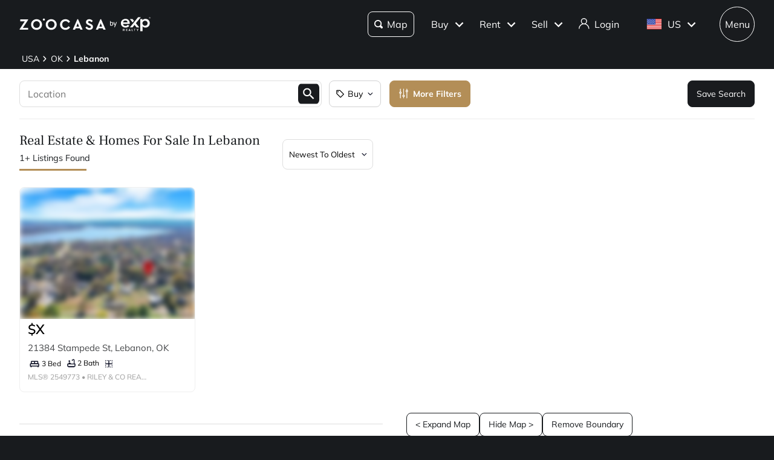

--- FILE ---
content_type: text/css; charset=UTF-8
request_url: https://www.zoocasa.com/_next/static/css/debfaddb787b49ce.css
body_size: 11018
content:
.style_button-group__XBvLP{position:absolute;z-index:1;top:2.5em;margin-top:0}.style_button-group__XBvLP button{padding:.5em 1.5em;border-radius:var(--themes-buttons-border-radius)}.style_button-group__XBvLP button.style_active__xDGzh{background:#f6f4f4}@media(min-width:769px){.style_button-group__XBvLP{top:1em;right:3em}}.style_component__aqKzF{position:fixed;z-index:1100;top:0;right:0;bottom:0;left:0;overflow:hidden;padding:2em;background-color:#191b1e}.style_component__aqKzF .style_brush-stroke__aSLJF{position:absolute;z-index:800;height:31.75em;opacity:.14;pointer-events:none}.style_component__aqKzF .style_brush-stroke-1__BRWxy{right:-4em;bottom:-11.25em;width:290px;pointer-events:none;transform:rotate(-165deg)}.style_component__aqKzF .style_brush-stroke-2__iGbuJ{top:-15em;left:-20em;width:509px;transform:rotate(-290deg)}.style_component__aqKzF .style_wrapper__sx5NQ{height:100%;max-width:1200px;padding-right:20px;padding-left:20px;margin-right:auto;margin-left:auto}.style_component__aqKzF svg{height:1em}.style_component__aqKzF svg path{fill:#fff}.style_component__aqKzF .style_content__L8wxI{display:flex;overflow:scroll;max-width:40em;height:100vh;padding-top:3em;padding-bottom:5em;margin-right:auto;margin-left:auto;color:#fff;text-align:center;align-items:center;flex-direction:column;justify-content:center;-ms-overflow-style:-ms-autohiding-scrollbar}.style_component__aqKzF .style_content__L8wxI::-webkit-scrollbar{display:none}.style_component__aqKzF .style_content__L8wxI h2{font-size:30px;line-height:42px;font-family:var(--themes-fonts-text),"Helvetica Neue",Helvetica,Arial,sans-serif}.style_component__aqKzF .style_content__L8wxI .style_disclaimer__RYjWi{font-size:19px;margin-top:1em;color:#9f9f9f}.style_component__aqKzF .style_content__L8wxI .style_outside__dBl6p{text-decoration:underline;cursor:pointer}.style_component__aqKzF .style_content__L8wxI .style_choices__rh2nq{display:flex;margin:3em 0 1em;flex-direction:row;flex-wrap:wrap;justify-content:space-around}.style_component__aqKzF .style_content__L8wxI .style_choices__rh2nq .style_choice___ANuH{margin:0 2em 2em;cursor:pointer}.style_component__aqKzF .style_content__L8wxI .style_choices__rh2nq .style_choice___ANuH p{font-size:25px;margin-top:1em}@media(max-width:480px){.style_component__aqKzF .style_content__L8wxI h2{font-size:20px;line-height:28px}.style_component__aqKzF .style_content__L8wxI .style_disclaimer__RYjWi,.style_component__aqKzF .style_content__L8wxI .style_outside__dBl6p{font-size:16px;line-height:24px}.style_component__aqKzF .style_content__L8wxI .style_disclaimer__RYjWi{max-width:18em}.style_component__aqKzF .style_content__L8wxI .style_outside__dBl6p{max-width:16em}.style_component__aqKzF .style_content__L8wxI .style_choices__rh2nq .style_choice___ANuH p{font-size:18px;margin-top:.5em}}@font-face{font-family:Mulish;font-style:normal;font-weight:400;font-display:swap;src:url(/fonts/mulish-v13-latin-regular.woff2) format("woff2")}@font-face{font-family:Mulish;font-style:normal;font-weight:600;font-display:swap;src:url(/fonts/mulish-v13-latin-600.woff2) format("woff2")}@font-face{font-family:Mulish;font-style:normal;font-weight:700;font-display:swap;src:url(/fonts/mulish-v13-latin-700.woff2) format("woff2")}@font-face{font-family:Frank Ruhl Libre;font-style:normal;font-weight:400;font-display:swap;src:url(/fonts/frank-ruhl-libre-v20-latin-regular.woff2) format("woff2")}@font-face{font-family:Frank Ruhl Libre;font-style:normal;font-weight:500;font-display:swap;src:url(/fonts/frank-ruhl-libre-v20-latin-500.woff2) format("woff2")}@font-face{font-family:Frank Ruhl Libre;font-style:normal;font-weight:700;font-display:swap;src:url(/fonts/frank-ruhl-libre-v20-latin-700.woff2) format("woff2")}@font-face{font-family:Manrope;font-style:normal;font-weight:300;font-display:swap;src:url(/fonts/manrope-light.woff2) format("woff2")}@font-face{font-family:Manrope;font-style:normal;font-weight:400;font-display:swap;src:url(/fonts/manrope-regular.woff2) format("woff2")}@font-face{font-family:Manrope;font-style:normal;font-weight:500;font-display:swap;src:url(/fonts/manrope-medium.woff2) format("woff2")}@font-face{font-family:Manrope;font-style:normal;font-weight:600;font-display:swap;src:url(/fonts/manrope-semibold.woff2) format("woff2")}@font-face{font-family:Manrope Bold;font-style:normal;font-weight:700;font-display:swap;src:url(/fonts/manrope-bold.woff2) format("woff2")}@font-face{font-family:Manrope ExtraBold;font-style:normal;font-weight:800;font-display:swap;src:url(/fonts/manrope-extrabold.woff2) format("woff2")}.accessibility-widget-wrapper{position:fixed;z-index:10;left:2em;bottom:5.5em}.truste_cursor_pointer{display:none}#truste-consent-track{z-index:9999}a,abbr,acronym,address,applet,article,aside,audio,b,big,blockquote,body,canvas,caption,center,cite,code,dd,del,details,dfn,div,dl,dt,em,embed,fieldset,figcaption,figure,footer,form,h1,h2,h3,h4,h5,h6,header,hgroup,html,i,iframe,img,ins,kbd,label,legend,li,mark,menu,nav,object,ol,output,p,pre,q,ruby,s,samp,section,small,span,strike,strong,sub,summary,sup,table,tbody,td,tfoot,th,thead,time,tr,tt,u,ul,var,video{font-size:100%;padding:0;border:0;margin:0;vertical-align:baseline;font:inherit}article,aside,details,figcaption,figure,footer,header,hgroup,menu,nav,section{display:block}body{line-height:1}ol,ul{list-style:none}blockquote,q{quotes:none}blockquote:after,blockquote:before,q:after,q:before{content:none}table{border-collapse:collapse;border-spacing:0}html{box-sizing:border-box}*,:after,:before{box-sizing:inherit}img{max-width:100%}.ct-label{fill:rgba(0,0,0,.4);color:rgba(0,0,0,.4);font-size:.75rem;line-height:1}.ct-chart-bar .ct-label,.ct-chart-line .ct-label{display:flex}.ct-chart-donut .ct-label,.ct-chart-pie .ct-label{dominant-baseline:central}.ct-label.ct-horizontal.ct-start{align-items:flex-end;justify-content:flex-start;text-align:left}.ct-label.ct-horizontal.ct-end{align-items:flex-start;justify-content:flex-start;text-align:left}.ct-label.ct-vertical.ct-start{align-items:flex-end;justify-content:flex-end;text-align:right}.ct-label.ct-vertical.ct-end{align-items:flex-end;justify-content:flex-start;text-align:left}.ct-chart-bar .ct-label.ct-horizontal.ct-start{align-items:flex-end;justify-content:center;text-align:center}.ct-chart-bar .ct-label.ct-horizontal.ct-end{align-items:flex-start;justify-content:center;text-align:center}.ct-chart-bar.ct-horizontal-bars .ct-label.ct-horizontal.ct-start{align-items:flex-end;justify-content:flex-start;text-align:left}.ct-chart-bar.ct-horizontal-bars .ct-label.ct-horizontal.ct-end{align-items:flex-start;justify-content:flex-start;text-align:left}.ct-chart-bar.ct-horizontal-bars .ct-label.ct-vertical.ct-start{align-items:center;justify-content:flex-end;text-align:right}.ct-chart-bar.ct-horizontal-bars .ct-label.ct-vertical.ct-end{align-items:center;justify-content:flex-start;text-align:left}.ct-grid{stroke:rgba(0,0,0,.2);stroke-width:1px;stroke-dasharray:2px}.ct-grid-background{fill:none}.ct-point{stroke-width:10px;stroke-linecap:round}.ct-line{fill:none;stroke-width:4px}.ct-area{stroke:none;fill-opacity:.1}.ct-bar{fill:none}.ct-slice-donut{fill:none;stroke-width:60px}.ct-series-a .ct-bar,.ct-series-a .ct-line,.ct-series-a .ct-point,.ct-series-a .ct-slice-donut{stroke:#d70206}.ct-series-a .ct-area,.ct-series-a .ct-slice-pie{fill:#d70206}.ct-series-b .ct-bar,.ct-series-b .ct-line,.ct-series-b .ct-point,.ct-series-b .ct-slice-donut{stroke:#f05b4f}.ct-series-b .ct-area,.ct-series-b .ct-slice-pie{fill:#f05b4f}.ct-series-c .ct-bar,.ct-series-c .ct-line,.ct-series-c .ct-point,.ct-series-c .ct-slice-donut{stroke:#f4c63d}.ct-series-c .ct-area,.ct-series-c .ct-slice-pie{fill:#f4c63d}.ct-series-d .ct-bar,.ct-series-d .ct-line,.ct-series-d .ct-point,.ct-series-d .ct-slice-donut{stroke:#d17905}.ct-series-d .ct-area,.ct-series-d .ct-slice-pie{fill:#d17905}.ct-series-e .ct-bar,.ct-series-e .ct-line,.ct-series-e .ct-point,.ct-series-e .ct-slice-donut{stroke:#453d3f}.ct-series-e .ct-area,.ct-series-e .ct-slice-pie{fill:#453d3f}.ct-series-f .ct-bar,.ct-series-f .ct-line,.ct-series-f .ct-point,.ct-series-f .ct-slice-donut{stroke:#59922b}.ct-series-f .ct-area,.ct-series-f .ct-slice-pie{fill:#59922b}.ct-series-g .ct-bar,.ct-series-g .ct-line,.ct-series-g .ct-point,.ct-series-g .ct-slice-donut{stroke:#0544d3}.ct-series-g .ct-area,.ct-series-g .ct-slice-pie{fill:#0544d3}.ct-series-h .ct-bar,.ct-series-h .ct-line,.ct-series-h .ct-point,.ct-series-h .ct-slice-donut{stroke:#6b0392}.ct-series-h .ct-area,.ct-series-h .ct-slice-pie{fill:#6b0392}.ct-series-i .ct-bar,.ct-series-i .ct-line,.ct-series-i .ct-point,.ct-series-i .ct-slice-donut{stroke:#e6805e}.ct-series-i .ct-area,.ct-series-i .ct-slice-pie{fill:#e6805e}.ct-series-j .ct-bar,.ct-series-j .ct-line,.ct-series-j .ct-point,.ct-series-j .ct-slice-donut{stroke:#dda458}.ct-series-j .ct-area,.ct-series-j .ct-slice-pie{fill:#dda458}.ct-series-k .ct-bar,.ct-series-k .ct-line,.ct-series-k .ct-point,.ct-series-k .ct-slice-donut{stroke:#eacf7d}.ct-series-k .ct-area,.ct-series-k .ct-slice-pie{fill:#eacf7d}.ct-series-l .ct-bar,.ct-series-l .ct-line,.ct-series-l .ct-point,.ct-series-l .ct-slice-donut{stroke:#86797d}.ct-series-l .ct-area,.ct-series-l .ct-slice-pie{fill:#86797d}.ct-series-m .ct-bar,.ct-series-m .ct-line,.ct-series-m .ct-point,.ct-series-m .ct-slice-donut{stroke:#b2c326}.ct-series-m .ct-area,.ct-series-m .ct-slice-pie{fill:#b2c326}.ct-series-n .ct-bar,.ct-series-n .ct-line,.ct-series-n .ct-point,.ct-series-n .ct-slice-donut{stroke:#6188e2}.ct-series-n .ct-area,.ct-series-n .ct-slice-pie{fill:#6188e2}.ct-series-o .ct-bar,.ct-series-o .ct-line,.ct-series-o .ct-point,.ct-series-o .ct-slice-donut{stroke:#a748ca}.ct-series-o .ct-area,.ct-series-o .ct-slice-pie{fill:#a748ca}.ct-square{display:block;position:relative;width:100%}.ct-square:before{display:block;float:left;content:"";width:0;height:0;padding-bottom:100%}.ct-square:after{content:"";display:table;clear:both}.ct-square>svg{display:block;position:absolute;top:0;left:0}.ct-minor-second{display:block;position:relative;width:100%}.ct-minor-second:before{display:block;float:left;content:"";width:0;height:0;padding-bottom:93.75%}.ct-minor-second:after{content:"";display:table;clear:both}.ct-minor-second>svg{display:block;position:absolute;top:0;left:0}.ct-major-second{display:block;position:relative;width:100%}.ct-major-second:before{display:block;float:left;content:"";width:0;height:0;padding-bottom:88.8888888889%}.ct-major-second:after{content:"";display:table;clear:both}.ct-major-second>svg{display:block;position:absolute;top:0;left:0}.ct-minor-third{display:block;position:relative;width:100%}.ct-minor-third:before{display:block;float:left;content:"";width:0;height:0;padding-bottom:83.3333333333%}.ct-minor-third:after{content:"";display:table;clear:both}.ct-minor-third>svg{display:block;position:absolute;top:0;left:0}.ct-major-third{display:block;position:relative;width:100%}.ct-major-third:before{display:block;float:left;content:"";width:0;height:0;padding-bottom:80%}.ct-major-third:after{content:"";display:table;clear:both}.ct-major-third>svg{display:block;position:absolute;top:0;left:0}.ct-perfect-fourth{display:block;position:relative;width:100%}.ct-perfect-fourth:before{display:block;float:left;content:"";width:0;height:0;padding-bottom:75%}.ct-perfect-fourth:after{content:"";display:table;clear:both}.ct-perfect-fourth>svg{display:block;position:absolute;top:0;left:0}.ct-perfect-fifth{display:block;position:relative;width:100%}.ct-perfect-fifth:before{display:block;float:left;content:"";width:0;height:0;padding-bottom:66.6666666667%}.ct-perfect-fifth:after{content:"";display:table;clear:both}.ct-perfect-fifth>svg{display:block;position:absolute;top:0;left:0}.ct-minor-sixth{display:block;position:relative;width:100%}.ct-minor-sixth:before{display:block;float:left;content:"";width:0;height:0;padding-bottom:62.5%}.ct-minor-sixth:after{content:"";display:table;clear:both}.ct-minor-sixth>svg{display:block;position:absolute;top:0;left:0}.ct-golden-section{display:block;position:relative;width:100%}.ct-golden-section:before{display:block;float:left;content:"";width:0;height:0;padding-bottom:61.804697157%}.ct-golden-section:after{content:"";display:table;clear:both}.ct-golden-section>svg{display:block;position:absolute;top:0;left:0}.ct-major-sixth{display:block;position:relative;width:100%}.ct-major-sixth:before{display:block;float:left;content:"";width:0;height:0;padding-bottom:60%}.ct-major-sixth:after{content:"";display:table;clear:both}.ct-major-sixth>svg{display:block;position:absolute;top:0;left:0}.ct-minor-seventh{display:block;position:relative;width:100%}.ct-minor-seventh:before{display:block;float:left;content:"";width:0;height:0;padding-bottom:56.25%}.ct-minor-seventh:after{content:"";display:table;clear:both}.ct-minor-seventh>svg{display:block;position:absolute;top:0;left:0}.ct-major-seventh{display:block;position:relative;width:100%}.ct-major-seventh:before{display:block;float:left;content:"";width:0;height:0;padding-bottom:53.3333333333%}.ct-major-seventh:after{content:"";display:table;clear:both}.ct-major-seventh>svg{display:block;position:absolute;top:0;left:0}.ct-octave{display:block;position:relative;width:100%}.ct-octave:before{display:block;float:left;content:"";width:0;height:0;padding-bottom:50%}.ct-octave:after{content:"";display:table;clear:both}.ct-octave>svg{display:block;position:absolute;top:0;left:0}.ct-major-tenth{display:block;position:relative;width:100%}.ct-major-tenth:before{display:block;float:left;content:"";width:0;height:0;padding-bottom:40%}.ct-major-tenth:after{content:"";display:table;clear:both}.ct-major-tenth>svg{display:block;position:absolute;top:0;left:0}.ct-major-eleventh{display:block;position:relative;width:100%}.ct-major-eleventh:before{display:block;float:left;content:"";width:0;height:0;padding-bottom:37.5%}.ct-major-eleventh:after{content:"";display:table;clear:both}.ct-major-eleventh>svg{display:block;position:absolute;top:0;left:0}.ct-major-twelfth{display:block;position:relative;width:100%}.ct-major-twelfth:before{display:block;float:left;content:"";width:0;height:0;padding-bottom:33.3333333333%}.ct-major-twelfth:after{content:"";display:table;clear:both}.ct-major-twelfth>svg{display:block;position:absolute;top:0;left:0}.ct-double-octave{display:block;position:relative;width:100%}.ct-double-octave:before{display:block;float:left;content:"";width:0;height:0;padding-bottom:25%}.ct-double-octave:after{content:"";display:table;clear:both}.ct-double-octave>svg{display:block;position:absolute;top:0;left:0}.ct-bar{stroke-width:10px;animation:barGraphStretch .8s}.ct-series-a .ct-bar{stroke:#dbd7d6}.ct-series-a .ct-bar.exp-theme:hover{stroke:#0c0f24}.ct-series-b .ct-bar{stroke:#4696c4}.ct-series-b .ct-bar.exp-theme{stroke:#1b489b}.ct-series-b .ct-bar.exp-theme:hover{stroke:#0c0f24}.ct-bar:hover{stroke:rgba(0,0,0,.9)}.ct-grid{stroke-dasharray:0}.ct-horizontal{display:none}.ct-vertical{stroke:#ececec}.ct-labels span{display:block}body,html{overflow-x:clip;background-color:var(--themes-colors-primary-background)}body{position:relative;display:block;width:100%;min-width:320px;min-height:calc(100vh - 80px);color:#181b1e;font-family:var(--themes-fonts-text),"Helvetica Neue",Helvetica,Arial,sans-serif!important;-ms-overflow-style:-ms-autohiding-scrollbar;transition:transform .3s ease}@media(min-width:50rem){body{overflow-x:visible}}body.dragging{cursor:-webkit-grab;cursor:grab;-webkit-user-select:none;-moz-user-select:none;user-select:none}body.mobile .zopim{width:42px!important}body.ios.safari{min-height:calc(100vh - 74px)}body.ios.safari .modal{max-height:calc(100vh - 74px);margin-bottom:74px}body.ios.safari .account{margin-bottom:74px}@media(max-width:375px){body.ios.safari.mobile-nav-opened{transition:transform 0 ease}}body.ios-less-than-10.safari:not(body.mobile-nav-opened){transition:none}body.internet-explorer .page-wrapper.school-overview{min-height:100%}body.internet-explorer school-page{min-height:200px}body.internet-explorer school-page .upper-content-wrapper{margin-bottom:0}body.internet-explorer school-page .hide-on-ie,body.internet-explorer school-page .upper-content-wrapper:after{display:none}body.modal-dialog-opened{overflow:hidden}body.mobile-nav-opened .body-container{transform:translate3d(-100%,0,0)}body.mobile-nav-opened .application{height:100vh}body.mobile-nav-opened:after{content:"";position:absolute;top:0;width:100%;height:100%;background-color:rgba(0,0,0,.4)}@media(min-width:769px){body.mobile-nav-opened .body-container{transform:none}body.mobile-nav-opened:after{content:none}}.body-container{padding-top:80px;transition:transform .3s ease}@media(min-width:769px){.body-container{padding-top:80px}}.body-container.exp-theme{padding-top:80px}@media(max-width:480px){.body-container.exp-theme.ai-search-enabled{padding-top:0}}@media(min-width:769px){.body-container.exp-theme.ai-search-enabled{padding-top:0}.body-container.exp-theme{padding-top:60px}}.body-container.exp-theme.buy,.body-container.exp-theme.exp-specialized-divisions,.body-container.exp-theme.exp-specialized-services,.body-container.exp-theme.explore-exp,.body-container.exp-theme.home,.body-container.exp-theme.home-appraisal,.body-container.exp-theme.income,.body-container.exp-theme.join-exp,.body-container.exp-theme.military-rewards-program,.body-container.exp-theme.my-link-my-lead,.body-container.exp-theme.referrals,.body-container.exp-theme.relocation,.body-container.exp-theme.reo,.body-container.exp-theme.sell{padding-top:0}.agents,.buy,.explore-exp,.income,.join-exp,.my-link-my-lead,.relocation,.reo,.sell,.team-create-listings-widget,.team-listings-widget,.team-nearby-areas,.team-nearby-listings{padding-top:0!important}.ember-application{min-height:calc(100vh - 80px)}@media(max-width:480px){.ember-application{min-height:calc(100vh - (80px + 80px))}}.page-wrapper{min-height:calc(100vh - 80px);background-color:#fff}.hidden{display:none}.no-select{-webkit-user-select:none;-moz-user-select:none;user-select:none}.center{text-align:center}.center>*{margin:auto}.layout-container{max-width:1200px;padding-right:20px;padding-left:20px;margin-right:auto;margin-left:auto}.blur{color:transparent!important;text-shadow:0 0 .5em #393939;-webkit-user-select:none;-moz-user-select:none;user-select:none;pointer-events:none}.cursor-pointer{cursor:default}p{font-weight:400}h1{font-family:var(--themes-fonts-heading),"Times New Roman",Times,serif!important}h1,h2,h3{font-weight:var(--themes-fonts-heading-weight)}@media(max-width:768px){*{-webkit-tap-highlight-color:rgba(0,0,0,0)}}#teconsent{width:0;height:0}#INDWrap *{font-family:var(--themes-fonts-text),"Helvetica Neue",Helvetica,Arial,sans-serif!important}#INDmenu-btn{display:none!important}.rdp-day_selected,.rdp-day_selected:focus-visible,.rdp-day_selected:hover{background-color:var(--themes-colors-primary-filters)!important}.icon-spin:before{animation:spin 1.2s linear infinite}@keyframes spin{0%{transform:rotate(0deg)}to{transform:rotate(1turn)}}@keyframes progressBarStripes{0%{background-position:0 0}to{background-position:24px 0}}@keyframes pulsateScale{0%{transform:scale(1)}50%{transform:scale(1.3)}to{transform:scale(1)}}@keyframes smallPulsateScale{0%{transform:scale(1)}50%{transform:scale(1.1)}to{transform:scale(1)}}@keyframes pride{12.5%{fill:#ff0}25%{fill:#7fff00}37.5%{fill:aqua}50%{fill:blue}62.5%{fill:#9932cc}75%{fill:#ff1493}87.5%{fill:red}to{fill:#b38e57}}@keyframes fillWhite{to{fill:#fff}}@keyframes shimmer{0%{background-position:100% 0}to{background-position:-100% 0}}@keyframes dash{0%{stroke-dashoffset:1000}to{stroke-dashoffset:0}}@keyframes dash-check{0%{stroke-dashoffset:-100}to{stroke-dashoffset:900}}.button,button{font-size:16px;display:inline-block;padding:.65em 1em;border:0;border-radius:2px;background-color:transparent;font-family:var(--themes-fonts-text),"Helvetica Neue",Helvetica,Arial,sans-serif;cursor:pointer;outline:0;transition:all .3s ease}.button:hover,button:hover{text-decoration:none}.button.primary,button.primary{border:1px solid var(--themes-colors-primary);border-radius:var(--themes-buttons-border-radius);background-color:var(--themes-colors-primary);color:#fff}.button.primary:hover,button.primary:hover{border-color:var(--themes-colors-tertiary-border-color);background-color:var(--themes-colors-primary-inverted-background);color:var(--themes-colors-primary-font-color)}.button.secondary,button.secondary{border:1px solid var(--themes-colors-secondary-border-color);border-radius:var(--themes-buttons-border-radius);background-color:#fff;color:#181b1e}.button.secondary:hover,button.secondary:hover{background-color:var(--themes-colors-secondary-hover-color);color:#fff}.button.tertiary,button.tertiary{border:1px solid var(--themes-colors-secondary-border-color);border-radius:var(--themes-buttons-border-radius);background-color:var(--themes-colors-primary-inverted-background);color:#fff}.button.tertiary:hover,button.tertiary:hover{border:1px solid #181b1e;background-color:transparent;color:#181b1e}.button:disabled,button:disabled{cursor:default}input[type=email],input[type=number],input[type=password],input[type=text],textarea{font-size:.875em;width:100%;min-width:0;height:50px;padding:.5em .8em!important;border:1px solid #dedede!important;border-radius:var(--themes-buttons-border-radius)!important;background-color:#fff;color:#181b1e!important;font-family:var(--themes-fonts-text),"Helvetica Neue",Helvetica,Arial,sans-serif!important}input[type=email]::placeholder,input[type=number]::placeholder,input[type=password]::placeholder,input[type=text]::placeholder,textarea::placeholder{font-weight:400;-webkit-user-select:none;-moz-user-select:none;user-select:none}textarea{border-radius:var(--themes-buttons-border-radius-medium)!important}input[type=email],input[type=number],input[type=password],input[type=text],select,textarea{border-radius:var(--themes-buttons-border-radius);transition:all .2s ease-in-out}input[type=email]:not(:disabled):hover,input[type=number]:not(:disabled):hover,input[type=password]:not(:disabled):hover,input[type=text]:not(:disabled):hover,select:not(:disabled):hover,textarea:not(:disabled):hover{border-color:var(--themes-colors-quaternary-border-color)}input[type=email]:focus,input[type=number]:focus,input[type=password]:focus,input[type=text]:focus,select:focus,textarea:focus{border-color:var(--themes-colors-quaternary-border-color)!important;outline:0}input[type=email]:disabled,input[type=number]:disabled,input[type=password]:disabled,input[type=text]:disabled,select:disabled,textarea:disabled{background-color:#efefef}textarea{max-width:100%;height:100px;padding:1em}.input-control{position:relative;display:block;margin:1em 0}.input-control label{display:inline-block;overflow:hidden;height:35px;line-height:35px;text-align:left;cursor:pointer;vertical-align:top;white-space:nowrap}.input-control input,.input-control select{height:35px}.input-control.horizontal-mode label{width:30%}.input-control.horizontal-mode .input-wrapper{width:70%}.input-control.vertical-mode .input-wrapper,.input-control.vertical-mode label{width:100%}.link,a{color:var(--themes-colors-secondary-link-color);text-decoration:none;cursor:pointer}.link:hover,a:hover{color:#181b1e;text-decoration:underline}.link.primary,.link.primary:hover,a.primary,a.primary:hover{color:var(--themes-colors-primary-link-color)}.link.tertiary,.link.tertiary:hover,a.tertiary,a.tertiary:hover{color:#fff}.primary-link{border-bottom:0;color:var(--themes-colors-primary-link-color);font-weight:700;cursor:pointer}.primary-link:hover{border-bottom:0;text-decoration:underline}select::-ms-expand{display:none}button.left-attached,input[type=text].left-attached{border-top-left-radius:0;border-bottom-left-radius:0}button.right-attached,input[type=text].right-attached{border-top-right-radius:0;border-bottom-right-radius:0}button,img,pin{-webkit-user-select:none;-moz-user-select:none;user-select:none}.typography-a h1{font-size:48px;line-height:1.2083333333;color:#fff;text-shadow:2px 0 9px rgba(0,0,0,.5)}.typography-a h2{font-size:34px;line-height:1.0588235294;padding-top:2.5em}.typography-a h3{font-size:20px;line-height:1.4em;padding-top:1.5em;font-weight:400}.typography-a h4,.typography-a h5{font-size:26px;line-height:1.1538461538}.typography-a h4,.typography-a h6{color:#31587f}.typography-a h6{font-weight:700}.typography-a p{font-size:17px;line-height:1.3529411765;padding-top:1em;text-size-adjust:auto}.i-hidden{display:none!important}.i-invisible{opacity:0!important;pointer-events:none!important}.i-capitalize{text-transform:capitalize!important}.i-uppercase{text-transform:uppercase!important}.named-content{max-width:900px;padding:0 0 2em;margin:auto}.named-content h1,.named-content h2,.named-content h3,.named-content h4,.named-content h5,.named-content h6{font-family:var(--themes-fonts-heading),"Times New Roman",Times,serif}.named-content h1{font-size:32px;padding:1em 0 0;text-align:left}.named-content h2,.named-content h3{font-size:1.25em;font-family:var(--themes-fonts-heading),"Times New Roman",Times,serif;font-weight:500}.named-content h2{margin:1em 0}.named-content h3{display:flex;margin-top:1em;align-items:center}.named-content .material-symbols-outlined{font-size:26px;margin-right:.4em}.named-content p{line-height:1.6}.named-content a{color:var(--themes-colors-primary-link-color)}.named-content a:hover{color:var(--themes-colors-tertiary-link-color)}.named-content a:focus{color:var(--themes-colors-quartenary-link-color)}.named-content strong{font-weight:700}.named-content em{font-style:italic}.named-content li,.named-content p{font-size:.9375em;line-height:1.5em;padding-top:1em}.named-content ol{margin-top:1em}.named-content ol li{list-style-type:decimal}.named-content li{padding:.5em 0 0 1em;margin-left:2em}.named-content ul{margin-top:1em}.named-content ul li{list-style-type:disc}.named-content ul li li{list-style-type:circle}.named-content ul li li li{list-style-type:square}.named-content button{margin-top:2em}.named-content hr{margin:2em auto 0}.named-content sup{font-size:.7em;margin-left:.2em;vertical-align:top}.named-content cite{font-size:.7em;display:block;line-height:1.2em;margin-bottom:1em}.named-content .updated-at{color:#b38e57}.named-content table{font-size:.9375em;display:block;overflow-x:auto;width:100%;margin:2em 0 1em;background-color:#fff;text-align:center}.named-content table tbody{width:100%}.named-content table tr td,.named-content table tr th{min-width:115px;padding:1em;vertical-align:middle}.named-content table tr th{font-weight:700}.named-content table td:first-child{border-top-left-radius:var(--themes-buttons-border-radius-small);border-bottom-left-radius:var(--themes-buttons-border-radius-small)}.named-content table td:last-child{border-top-right-radius:var(--themes-buttons-border-radius-small);border-bottom-right-radius:var(--themes-buttons-border-radius-small)}.named-content table tr:nth-child(odd){background-color:var(--themes-colors-primary-chart)}.named-content section{display:flex;margin-top:1.2em;align-items:center}.named-content section .material-symbols-outlined{font-size:30px}.named-content section div{display:flex;flex-direction:column}.named-content section div h4{font-size:.8em;color:rgba(0,0,0,.65);font-family:var(--themes-fonts-text),"Helvetica Neue",Helvetica,Arial,sans-serif}.named-content section div p{font-size:1.2em;padding:0;margin:0;font-family:var(--themes-fonts-heading),"Times New Roman",Times,serif;font-weight:500}zoo-tip{display:block;box-shadow:0 2px 4px 0 rgba(0,0,0,.25);max-width:900px;padding:1em;border-top:3px solid #a4814f;margin:1em auto 0;background-color:#fff}zoo-tip span{margin-bottom:.5em;color:#000;font-weight:700}zoo-tip p{line-height:1.5}.page-wrapper.search{position:relative;min-height:calc(100vh - 80px)}@media(max-width:758px){.page-wrapper.search{min-height:calc(100vh - (80px + 80px + 44px))}.page-wrapper.search map{height:100%}.page-wrapper.search mobile-footer{bottom:80px}}.mk-map-view{z-index:unset}.noUi-target.noUi-horizontal{box-shadow:none;height:.5em;padding:0 1.1em 0 .2em;border:0;background-color:#dedede}.noUi-target.noUi-horizontal .noUi-connect{box-shadow:none;background-color:#b38e57}.noUi-target.noUi-horizontal .noUi-handle{z-index:1;box-shadow:0 2px 4px 0 rgba(0,0,0,.25);width:20px;height:20px;border:1px solid #dbd7d6;border-radius:10px;cursor:-webkit-grab;cursor:grab}.noUi-target.noUi-horizontal .noUi-handle:before{content:none}.noUi-target.noUi-horizontal .noUi-handle:after{content:"";position:absolute;top:calc(50% - 20px*.6/2);left:calc(50% - 20px*.6/2);width:12px;height:12px;border-radius:50%;background:#b38e57}.swiper{height:auto;padding-bottom:2em}.swiper .swiper-button-next,.swiper .swiper-button-prev{top:calc(50% - 5.5em);display:flex;width:3em;height:3em;border:2px solid #fff;border-radius:50%;background-color:rgba(0,0,0,.65);cursor:pointer;opacity:0;align-items:center;justify-content:center;transition:all .4s ease}.swiper .swiper-button-next:after,.swiper .swiper-button-prev:after{font-size:1.25em;color:#fff}.swiper:hover .swiper-button-next,.swiper:hover .swiper-button-prev{opacity:1}.swiper .swiper-pagination.swiper-pagination-bullets{bottom:.2em}.swiper .swiper-pagination .swiper-pagination-bullet-active{background:var(--themes-colors-primary)}.swiper .swiper-pagination .swiper-pagination-bullet:only-child{display:inline-block!important}.swiper.homes-carousel .swiper-button-next,.swiper.homes-carousel .swiper-button-prev{top:calc(50% - 4em);opacity:1}.swiper.homes-carousel .swiper-pagination .swiper-pagination-bullet,.swiper.homes-carousel .swiper-pagination .swiper-pagination-bullet-active{background-color:#fff}.swiper.vip-carousel{padding-bottom:3.2em!important}@media(min-width:769px){.swiper.vip-carousel{border:1px solid #dbd7d6}}.swiper.vip-carousel .swiper-button-next,.swiper.vip-carousel .swiper-button-prev{top:calc(50% - 5em);opacity:1}@media(min-width:769px){.swiper.vip-carousel .swiper-button-next,.swiper.vip-carousel .swiper-button-prev{top:calc(50% - 2em)}}.swiper.vip-carousel .swiper-pagination{bottom:1.2em}.quote-animation .word{position:relative}.quote-animation .highlight-green .word{color:#a3b075}.quote-animation .line-mask{position:absolute;z-index:200;top:0;right:0;width:100%;height:100%;background-color:#fff;opacity:.8}@font-face{font-family:swiper-icons;src:url("data:application/font-woff;charset=utf-8;base64, [base64]//wADZ2x5ZgAAAywAAADMAAAD2MHtryVoZWFkAAABbAAAADAAAAA2E2+eoWhoZWEAAAGcAAAAHwAAACQC9gDzaG10eAAAAigAAAAZAAAArgJkABFsb2NhAAAC0AAAAFoAAABaFQAUGG1heHAAAAG8AAAAHwAAACAAcABAbmFtZQAAA/gAAAE5AAACXvFdBwlwb3N0AAAFNAAAAGIAAACE5s74hXjaY2BkYGAAYpf5Hu/j+W2+MnAzMYDAzaX6QjD6/4//Bxj5GA8AuRwMYGkAPywL13jaY2BkYGA88P8Agx4j+/8fQDYfA1AEBWgDAIB2BOoAeNpjYGRgYNBh4GdgYgABEMnIABJzYNADCQAACWgAsQB42mNgYfzCOIGBlYGB0YcxjYGBwR1Kf2WQZGhhYGBiYGVmgAFGBiQQkOaawtDAoMBQxXjg/wEGPcYDDA4wNUA2CCgwsAAAO4EL6gAAeNpj2M0gyAACqxgGNWBkZ2D4/wMA+xkDdgAAAHjaY2BgYGaAYBkGRgYQiAHyGMF8FgYHIM3DwMHABGQrMOgyWDLEM1T9/w8UBfEMgLzE////P/5//f/V/xv+r4eaAAeMbAxwIUYmIMHEgKYAYjUcsDAwsLKxc3BycfPw8jEQA/[base64]/uznmfPFBNODM2K7MTQ45YEAZqGP81AmGGcF3iPqOop0r1SPTaTbVkfUe4HXj97wYE+yNwWYxwWu4v1ugWHgo3S1XdZEVqWM7ET0cfnLGxWfkgR42o2PvWrDMBSFj/IHLaF0zKjRgdiVMwScNRAoWUoH78Y2icB/yIY09An6AH2Bdu/UB+yxopYshQiEvnvu0dURgDt8QeC8PDw7Fpji3fEA4z/PEJ6YOB5hKh4dj3EvXhxPqH/SKUY3rJ7srZ4FZnh1PMAtPhwP6fl2PMJMPDgeQ4rY8YT6Gzao0eAEA409DuggmTnFnOcSCiEiLMgxCiTI6Cq5DZUd3Qmp10vO0LaLTd2cjN4fOumlc7lUYbSQcZFkutRG7g6JKZKy0RmdLY680CDnEJ+UMkpFFe1RN7nxdVpXrC4aTtnaurOnYercZg2YVmLN/d/gczfEimrE/fs/bOuq29Zmn8tloORaXgZgGa78yO9/cnXm2BpaGvq25Dv9S4E9+5SIc9PqupJKhYFSSl47+Qcr1mYNAAAAeNptw0cKwkAAAMDZJA8Q7OUJvkLsPfZ6zFVERPy8qHh2YER+3i/BP83vIBLLySsoKimrqKqpa2hp6+jq6RsYGhmbmJqZSy0sraxtbO3sHRydnEMU4uR6yx7JJXveP7WrDycAAAAAAAH//wACeNpjYGRgYOABYhkgZgJCZgZNBkYGLQZtIJsFLMYAAAw3ALgAeNolizEKgDAQBCchRbC2sFER0YD6qVQiBCv/H9ezGI6Z5XBAw8CBK/m5iQQVauVbXLnOrMZv2oLdKFa8Pjuru2hJzGabmOSLzNMzvutpB3N42mNgZGBg4GKQYzBhYMxJLMlj4GBgAYow/P/PAJJhLM6sSoWKfWCAAwDAjgbRAAB42mNgYGBkAIIbCZo5IPrmUn0hGA0AO8EFTQAA");font-weight:400;font-style:normal}.swiper-virtual .swiper-slide{-webkit-backface-visibility:hidden;transform:translateZ(0)}.swiper-virtual.swiper-css-mode .swiper-wrapper:after{content:"";position:absolute;left:0;top:0;pointer-events:none}.swiper-virtual.swiper-css-mode.swiper-horizontal .swiper-wrapper:after{height:1px;width:var(--swiper-virtual-size)}.swiper-virtual.swiper-css-mode.swiper-vertical .swiper-wrapper:after{width:1px;height:var(--swiper-virtual-size)}.swiper-scrollbar{border-radius:var(--swiper-scrollbar-border-radius,10px);position:relative;touch-action:none;background:var(--swiper-scrollbar-bg-color,rgba(0,0,0,.1))}.swiper-scrollbar-disabled>.swiper-scrollbar,.swiper-scrollbar.swiper-scrollbar-disabled{display:none!important}.swiper-horizontal>.swiper-scrollbar,.swiper-scrollbar.swiper-scrollbar-horizontal{position:absolute;left:var(--swiper-scrollbar-sides-offset,1%);bottom:var(--swiper-scrollbar-bottom,4px);top:var(--swiper-scrollbar-top,auto);z-index:50;height:var(--swiper-scrollbar-size,4px);width:calc(100% - 2*var(--swiper-scrollbar-sides-offset, 1%))}.swiper-scrollbar.swiper-scrollbar-vertical,.swiper-vertical>.swiper-scrollbar{position:absolute;left:var(--swiper-scrollbar-left,auto);right:var(--swiper-scrollbar-right,4px);top:var(--swiper-scrollbar-sides-offset,1%);z-index:50;width:var(--swiper-scrollbar-size,4px);height:calc(100% - 2*var(--swiper-scrollbar-sides-offset, 1%))}.swiper-scrollbar-drag{height:100%;width:100%;position:relative;background:var(--swiper-scrollbar-drag-bg-color,rgba(0,0,0,.5));border-radius:var(--swiper-scrollbar-border-radius,10px);left:0;top:0}.swiper-scrollbar-cursor-drag{cursor:move}.swiper-scrollbar-lock{display:none}.swiper-zoom-container{width:100%;height:100%;display:flex;justify-content:center;align-items:center;text-align:center}.swiper-zoom-container>canvas,.swiper-zoom-container>img,.swiper-zoom-container>svg{max-width:100%;max-height:100%;object-fit:contain}.swiper-slide-zoomed{cursor:move;touch-action:none}.swiper .swiper-notification{position:absolute;left:0;top:0;pointer-events:none;opacity:0;z-index:-1000}.swiper-free-mode>.swiper-wrapper{transition-timing-function:ease-out;margin:0 auto}.swiper-grid>.swiper-wrapper{flex-wrap:wrap}.swiper-grid-column>.swiper-wrapper{flex-wrap:wrap;flex-direction:column}.swiper-fade.swiper-free-mode .swiper-slide{transition-timing-function:ease-out}.swiper-fade .swiper-slide{pointer-events:none;transition-property:opacity}.swiper-fade .swiper-slide .swiper-slide{pointer-events:none}.swiper-fade .swiper-slide-active,.swiper-fade .swiper-slide-active .swiper-slide-active{pointer-events:auto}.swiper.swiper-cube{overflow:visible}.swiper-cube .swiper-slide{pointer-events:none;-webkit-backface-visibility:hidden;backface-visibility:hidden;z-index:1;visibility:hidden;transform-origin:0 0;width:100%;height:100%}.swiper-cube .swiper-slide .swiper-slide{pointer-events:none}.swiper-cube.swiper-rtl .swiper-slide{transform-origin:100% 0}.swiper-cube .swiper-slide-active,.swiper-cube .swiper-slide-active .swiper-slide-active{pointer-events:auto}.swiper-cube .swiper-slide-active,.swiper-cube .swiper-slide-next,.swiper-cube .swiper-slide-prev{pointer-events:auto;visibility:visible}.swiper-cube .swiper-cube-shadow{position:absolute;left:0;bottom:0;width:100%;height:100%;opacity:.6;z-index:0}.swiper-cube .swiper-cube-shadow:before{content:"";background:#000;position:absolute;left:0;top:0;bottom:0;right:0;filter:blur(50px)}.swiper-cube .swiper-slide-next+.swiper-slide{pointer-events:auto;visibility:visible}.swiper-cube .swiper-slide-shadow-cube.swiper-slide-shadow-bottom,.swiper-cube .swiper-slide-shadow-cube.swiper-slide-shadow-left,.swiper-cube .swiper-slide-shadow-cube.swiper-slide-shadow-right,.swiper-cube .swiper-slide-shadow-cube.swiper-slide-shadow-top{z-index:0;-webkit-backface-visibility:hidden;backface-visibility:hidden}.swiper.swiper-flip{overflow:visible}.swiper-flip .swiper-slide{pointer-events:none;-webkit-backface-visibility:hidden;backface-visibility:hidden;z-index:1}.swiper-flip .swiper-slide .swiper-slide{pointer-events:none}.swiper-flip .swiper-slide-active,.swiper-flip .swiper-slide-active .swiper-slide-active{pointer-events:auto}.swiper-flip .swiper-slide-shadow-flip.swiper-slide-shadow-bottom,.swiper-flip .swiper-slide-shadow-flip.swiper-slide-shadow-left,.swiper-flip .swiper-slide-shadow-flip.swiper-slide-shadow-right,.swiper-flip .swiper-slide-shadow-flip.swiper-slide-shadow-top{z-index:0;-webkit-backface-visibility:hidden;backface-visibility:hidden}.swiper-creative .swiper-slide{-webkit-backface-visibility:hidden;backface-visibility:hidden;overflow:hidden;transition-property:transform,opacity,height}.swiper.swiper-cards{overflow:visible}.swiper-cards .swiper-slide{transform-origin:center bottom;-webkit-backface-visibility:hidden;backface-visibility:hidden;overflow:hidden}@font-face{font-family:swiper-icons;src:url("data:application/font-woff;charset=utf-8;base64, [base64]//wADZ2x5ZgAAAywAAADMAAAD2MHtryVoZWFkAAABbAAAADAAAAA2E2+eoWhoZWEAAAGcAAAAHwAAACQC9gDzaG10eAAAAigAAAAZAAAArgJkABFsb2NhAAAC0AAAAFoAAABaFQAUGG1heHAAAAG8AAAAHwAAACAAcABAbmFtZQAAA/gAAAE5AAACXvFdBwlwb3N0AAAFNAAAAGIAAACE5s74hXjaY2BkYGAAYpf5Hu/j+W2+MnAzMYDAzaX6QjD6/4//Bxj5GA8AuRwMYGkAPywL13jaY2BkYGA88P8Agx4j+/8fQDYfA1AEBWgDAIB2BOoAeNpjYGRgYNBh4GdgYgABEMnIABJzYNADCQAACWgAsQB42mNgYfzCOIGBlYGB0YcxjYGBwR1Kf2WQZGhhYGBiYGVmgAFGBiQQkOaawtDAoMBQxXjg/wEGPcYDDA4wNUA2CCgwsAAAO4EL6gAAeNpj2M0gyAACqxgGNWBkZ2D4/wMA+xkDdgAAAHjaY2BgYGaAYBkGRgYQiAHyGMF8FgYHIM3DwMHABGQrMOgyWDLEM1T9/w8UBfEMgLzE////P/5//f/V/xv+r4eaAAeMbAxwIUYmIMHEgKYAYjUcsDAwsLKxc3BycfPw8jEQA/[base64]/uznmfPFBNODM2K7MTQ45YEAZqGP81AmGGcF3iPqOop0r1SPTaTbVkfUe4HXj97wYE+yNwWYxwWu4v1ugWHgo3S1XdZEVqWM7ET0cfnLGxWfkgR42o2PvWrDMBSFj/IHLaF0zKjRgdiVMwScNRAoWUoH78Y2icB/yIY09An6AH2Bdu/UB+yxopYshQiEvnvu0dURgDt8QeC8PDw7Fpji3fEA4z/PEJ6YOB5hKh4dj3EvXhxPqH/SKUY3rJ7srZ4FZnh1PMAtPhwP6fl2PMJMPDgeQ4rY8YT6Gzao0eAEA409DuggmTnFnOcSCiEiLMgxCiTI6Cq5DZUd3Qmp10vO0LaLTd2cjN4fOumlc7lUYbSQcZFkutRG7g6JKZKy0RmdLY680CDnEJ+UMkpFFe1RN7nxdVpXrC4aTtnaurOnYercZg2YVmLN/d/gczfEimrE/fs/bOuq29Zmn8tloORaXgZgGa78yO9/cnXm2BpaGvq25Dv9S4E9+5SIc9PqupJKhYFSSl47+Qcr1mYNAAAAeNptw0cKwkAAAMDZJA8Q7OUJvkLsPfZ6zFVERPy8qHh2YER+3i/BP83vIBLLySsoKimrqKqpa2hp6+jq6RsYGhmbmJqZSy0sraxtbO3sHRydnEMU4uR6yx7JJXveP7WrDycAAAAAAAH//wACeNpjYGRgYOABYhkgZgJCZgZNBkYGLQZtIJsFLMYAAAw3ALgAeNolizEKgDAQBCchRbC2sFER0YD6qVQiBCv/H9ezGI6Z5XBAw8CBK/m5iQQVauVbXLnOrMZv2oLdKFa8Pjuru2hJzGabmOSLzNMzvutpB3N42mNgZGBg4GKQYzBhYMxJLMlj4GBgAYow/P/PAJJhLM6sSoWKfWCAAwDAjgbRAAB42mNgYGBkAIIbCZo5IPrmUn0hGA0AO8EFTQAA") format("woff");font-weight:400;font-style:normal}:root{--swiper-theme-color:#007aff}:host{position:relative;display:block;margin-left:auto;margin-right:auto;z-index:1}.swiper{margin-left:auto;margin-right:auto;position:relative;overflow:hidden;list-style:none;padding:0;z-index:1;display:block}.swiper-vertical>.swiper-wrapper{flex-direction:column}.swiper-wrapper{position:relative;width:100%;height:100%;z-index:1;display:flex;transition-property:transform;transition-timing-function:var(--swiper-wrapper-transition-timing-function,initial);box-sizing:content-box}.swiper-android .swiper-slide,.swiper-ios .swiper-slide,.swiper-wrapper{transform:translateZ(0)}.swiper-horizontal{touch-action:pan-y}.swiper-vertical{touch-action:pan-x}.swiper-slide{flex-shrink:0;width:100%;height:100%;position:relative;transition-property:transform;display:block}.swiper-slide-invisible-blank{visibility:hidden}.swiper-autoheight,.swiper-autoheight .swiper-slide{height:auto}.swiper-autoheight .swiper-wrapper{align-items:flex-start;transition-property:transform,height}.swiper-backface-hidden .swiper-slide{transform:translateZ(0);-webkit-backface-visibility:hidden;backface-visibility:hidden}.swiper-3d.swiper-css-mode .swiper-wrapper{perspective:1200px}.swiper-3d .swiper-wrapper{transform-style:preserve-3d}.swiper-3d{perspective:1200px}.swiper-3d .swiper-cube-shadow,.swiper-3d .swiper-slide{transform-style:preserve-3d}.swiper-css-mode>.swiper-wrapper{overflow:auto;scrollbar-width:none;-ms-overflow-style:none}.swiper-css-mode>.swiper-wrapper::-webkit-scrollbar{display:none}.swiper-css-mode>.swiper-wrapper>.swiper-slide{scroll-snap-align:start start}.swiper-css-mode.swiper-horizontal>.swiper-wrapper{scroll-snap-type:x mandatory}.swiper-css-mode.swiper-vertical>.swiper-wrapper{scroll-snap-type:y mandatory}.swiper-css-mode.swiper-free-mode>.swiper-wrapper{scroll-snap-type:none}.swiper-css-mode.swiper-free-mode>.swiper-wrapper>.swiper-slide{scroll-snap-align:none}.swiper-css-mode.swiper-centered>.swiper-wrapper:before{content:"";flex-shrink:0;order:9999}.swiper-css-mode.swiper-centered>.swiper-wrapper>.swiper-slide{scroll-snap-align:center center;scroll-snap-stop:always}.swiper-css-mode.swiper-centered.swiper-horizontal>.swiper-wrapper>.swiper-slide:first-child{-webkit-margin-start:var(--swiper-centered-offset-before);margin-inline-start:var(--swiper-centered-offset-before)}.swiper-css-mode.swiper-centered.swiper-horizontal>.swiper-wrapper:before{height:100%;min-height:1px;width:var(--swiper-centered-offset-after)}.swiper-css-mode.swiper-centered.swiper-vertical>.swiper-wrapper>.swiper-slide:first-child{-webkit-margin-before:var(--swiper-centered-offset-before);margin-block-start:var(--swiper-centered-offset-before)}.swiper-css-mode.swiper-centered.swiper-vertical>.swiper-wrapper:before{width:100%;min-width:1px;height:var(--swiper-centered-offset-after)}.swiper-3d .swiper-slide-shadow,.swiper-3d .swiper-slide-shadow-bottom,.swiper-3d .swiper-slide-shadow-left,.swiper-3d .swiper-slide-shadow-right,.swiper-3d .swiper-slide-shadow-top{position:absolute;left:0;top:0;width:100%;height:100%;pointer-events:none;z-index:10}.swiper-3d .swiper-slide-shadow{background:rgba(0,0,0,.15)}.swiper-3d .swiper-slide-shadow-left{background-image:linear-gradient(270deg,rgba(0,0,0,.5),transparent)}.swiper-3d .swiper-slide-shadow-right{background-image:linear-gradient(90deg,rgba(0,0,0,.5),transparent)}.swiper-3d .swiper-slide-shadow-top{background-image:linear-gradient(0deg,rgba(0,0,0,.5),transparent)}.swiper-3d .swiper-slide-shadow-bottom{background-image:linear-gradient(180deg,rgba(0,0,0,.5),transparent)}.swiper-lazy-preloader{width:42px;height:42px;position:absolute;left:50%;top:50%;margin-left:-21px;margin-top:-21px;z-index:10;transform-origin:50%;box-sizing:border-box;border-radius:50%;border:4px solid var(--swiper-preloader-color,var(--swiper-theme-color));border-top:4px solid transparent}.swiper-watch-progress .swiper-slide-visible .swiper-lazy-preloader,.swiper:not(.swiper-watch-progress) .swiper-lazy-preloader{animation:swiper-preloader-spin 1s linear infinite}.swiper-lazy-preloader-white{--swiper-preloader-color:#fff}.swiper-lazy-preloader-black{--swiper-preloader-color:#000}@keyframes swiper-preloader-spin{0%{transform:rotate(0deg)}to{transform:rotate(1turn)}}:root{--swiper-navigation-size:44px}.swiper-button-next,.swiper-button-prev{position:absolute;top:var(--swiper-navigation-top-offset,50%);width:calc(var(--swiper-navigation-size)/44*27);height:var(--swiper-navigation-size);margin-top:calc(0px - var(--swiper-navigation-size)/2);z-index:10;cursor:pointer;display:flex;align-items:center;justify-content:center;color:var(--swiper-navigation-color,var(--swiper-theme-color))}.swiper-button-next.swiper-button-disabled,.swiper-button-prev.swiper-button-disabled{opacity:.35;cursor:auto;pointer-events:none}.swiper-button-next.swiper-button-hidden,.swiper-button-prev.swiper-button-hidden{opacity:0;cursor:auto;pointer-events:none}.swiper-navigation-disabled .swiper-button-next,.swiper-navigation-disabled .swiper-button-prev{display:none!important}.swiper-button-next svg,.swiper-button-prev svg{width:100%;height:100%;object-fit:contain;transform-origin:center}.swiper-rtl .swiper-button-next svg,.swiper-rtl .swiper-button-prev svg{transform:rotate(180deg)}.swiper-button-prev,.swiper-rtl .swiper-button-next{left:var(--swiper-navigation-sides-offset,10px);right:auto}.swiper-button-lock{display:none}.swiper-button-next:after,.swiper-button-prev:after{font-family:swiper-icons;font-size:var(--swiper-navigation-size);text-transform:none!important;letter-spacing:0;font-variant:normal;line-height:1}.swiper-button-prev:after,.swiper-rtl .swiper-button-next:after{content:"prev"}.swiper-button-next,.swiper-rtl .swiper-button-prev{right:var(--swiper-navigation-sides-offset,10px);left:auto}.swiper-button-next:after,.swiper-rtl .swiper-button-prev:after{content:"next"}.swiper-pagination{position:absolute;text-align:center;transition:opacity .3s;transform:translateZ(0);z-index:10}.swiper-pagination.swiper-pagination-hidden{opacity:0}.swiper-pagination-disabled>.swiper-pagination,.swiper-pagination.swiper-pagination-disabled{display:none!important}.swiper-horizontal>.swiper-pagination-bullets,.swiper-pagination-bullets.swiper-pagination-horizontal,.swiper-pagination-custom,.swiper-pagination-fraction{bottom:var(--swiper-pagination-bottom,8px);top:var(--swiper-pagination-top,auto);left:0;width:100%}.swiper-pagination-bullets-dynamic{overflow:hidden;font-size:0}.swiper-pagination-bullets-dynamic .swiper-pagination-bullet{transform:scale(.33);position:relative}.swiper-pagination-bullets-dynamic .swiper-pagination-bullet-active,.swiper-pagination-bullets-dynamic .swiper-pagination-bullet-active-main{transform:scale(1)}.swiper-pagination-bullets-dynamic .swiper-pagination-bullet-active-prev{transform:scale(.66)}.swiper-pagination-bullets-dynamic .swiper-pagination-bullet-active-prev-prev{transform:scale(.33)}.swiper-pagination-bullets-dynamic .swiper-pagination-bullet-active-next{transform:scale(.66)}.swiper-pagination-bullets-dynamic .swiper-pagination-bullet-active-next-next{transform:scale(.33)}.swiper-pagination-bullet{width:var(--swiper-pagination-bullet-width,var(--swiper-pagination-bullet-size,8px));height:var(--swiper-pagination-bullet-height,var(--swiper-pagination-bullet-size,8px));display:inline-block;border-radius:var(--swiper-pagination-bullet-border-radius,50%);background:var(--swiper-pagination-bullet-inactive-color,#000);opacity:var(--swiper-pagination-bullet-inactive-opacity,.2)}button.swiper-pagination-bullet{border:none;margin:0;padding:0;box-shadow:none;-webkit-appearance:none;-moz-appearance:none;appearance:none}.swiper-pagination-clickable .swiper-pagination-bullet{cursor:pointer}.swiper-pagination-bullet:only-child{display:none!important}.swiper-pagination-bullet-active{opacity:var(--swiper-pagination-bullet-opacity,1);background:var(--swiper-pagination-color,var(--swiper-theme-color))}.swiper-pagination-vertical.swiper-pagination-bullets,.swiper-vertical>.swiper-pagination-bullets{right:var(--swiper-pagination-right,8px);left:var(--swiper-pagination-left,auto);top:50%;transform:translate3d(0,-50%,0)}.swiper-pagination-vertical.swiper-pagination-bullets .swiper-pagination-bullet,.swiper-vertical>.swiper-pagination-bullets .swiper-pagination-bullet{margin:var(--swiper-pagination-bullet-vertical-gap,6px) 0;display:block}.swiper-pagination-vertical.swiper-pagination-bullets.swiper-pagination-bullets-dynamic,.swiper-vertical>.swiper-pagination-bullets.swiper-pagination-bullets-dynamic{top:50%;transform:translateY(-50%);width:8px}.swiper-pagination-vertical.swiper-pagination-bullets.swiper-pagination-bullets-dynamic .swiper-pagination-bullet,.swiper-vertical>.swiper-pagination-bullets.swiper-pagination-bullets-dynamic .swiper-pagination-bullet{display:inline-block;transition:transform .2s,top .2s}.swiper-horizontal>.swiper-pagination-bullets .swiper-pagination-bullet,.swiper-pagination-horizontal.swiper-pagination-bullets .swiper-pagination-bullet{margin:0 var(--swiper-pagination-bullet-horizontal-gap,4px)}.swiper-horizontal>.swiper-pagination-bullets.swiper-pagination-bullets-dynamic,.swiper-pagination-horizontal.swiper-pagination-bullets.swiper-pagination-bullets-dynamic{left:50%;transform:translateX(-50%);white-space:nowrap}.swiper-horizontal>.swiper-pagination-bullets.swiper-pagination-bullets-dynamic .swiper-pagination-bullet,.swiper-pagination-horizontal.swiper-pagination-bullets.swiper-pagination-bullets-dynamic .swiper-pagination-bullet{transition:transform .2s,left .2s}.swiper-horizontal.swiper-rtl>.swiper-pagination-bullets-dynamic .swiper-pagination-bullet{transition:transform .2s,right .2s}.swiper-pagination-fraction{color:var(--swiper-pagination-fraction-color,inherit)}.swiper-pagination-progressbar{background:var(--swiper-pagination-progressbar-bg-color,rgba(0,0,0,.25));position:absolute}.swiper-pagination-progressbar .swiper-pagination-progressbar-fill{background:var(--swiper-pagination-color,var(--swiper-theme-color));position:absolute;left:0;top:0;width:100%;height:100%;transform:scale(0);transform-origin:left top}.swiper-rtl .swiper-pagination-progressbar .swiper-pagination-progressbar-fill{transform-origin:right top}.swiper-horizontal>.swiper-pagination-progressbar,.swiper-pagination-progressbar.swiper-pagination-horizontal,.swiper-pagination-progressbar.swiper-pagination-vertical.swiper-pagination-progressbar-opposite,.swiper-vertical>.swiper-pagination-progressbar.swiper-pagination-progressbar-opposite{width:100%;height:var(--swiper-pagination-progressbar-size,4px);left:0;top:0}.swiper-horizontal>.swiper-pagination-progressbar.swiper-pagination-progressbar-opposite,.swiper-pagination-progressbar.swiper-pagination-horizontal.swiper-pagination-progressbar-opposite,.swiper-pagination-progressbar.swiper-pagination-vertical,.swiper-vertical>.swiper-pagination-progressbar{width:var(--swiper-pagination-progressbar-size,4px);height:100%;left:0;top:0}.swiper-pagination-lock{display:none}.style_component__XCjy4{position:relative;display:flex;width:40px;height:40px;padding:0!important;border-radius:50%;margin-right:.5em;margin-left:.5em;background-color:#000;cursor:pointer;align-items:center;justify-content:center}@media(min-width:1050px){.style_component__XCjy4{margin-right:0;margin-left:1.5em}}.style_component__XCjy4 .style_close-button__82dtR{position:absolute;top:-1em;right:-1em;display:block;width:1.5em!important;height:1.5em!important;padding:0 .5em;border:0;border-radius:50%;background:#0c0f24;color:#000;cursor:pointer}.style_component__XCjy4 .style_component__XCjy4:hover .style_close-button__82dtR{display:block}.style_component__XCjy4 svg{width:2em!important;height:2em!important;margin-right:0!important}.style_component__XCjy4 svg path{fill:#fff!important}.style_component__Qe7mb{display:flex;flex-direction:row;justify-content:space-between;position:fixed;z-index:400;bottom:3em;left:30%;width:40%;padding:.75em 1em;border:1px solid #efefef;border-radius:4px;background-color:#edf3f6;align-items:center}@media(min-width:769px)and (max-width:1100px){.style_component__Qe7mb{left:20%;width:60%}}@media(max-width:768px){.style_component__Qe7mb{bottom:5.5em;left:0;width:100%}}.style_component__Qe7mb .style_content__TAq4O{display:flex;flex-direction:row}.style_component__Qe7mb .style_content__TAq4O .style_icon__MX_CT{min-width:1em;min-height:1em;margin-right:.75em;align-self:center}.style_component__Qe7mb .style_content__TAq4O a{color:#4696c4;text-decoration:underline}.style_component__Qe7mb .style_custom-button-style__NUJ96{border-radius:4px;margin-left:1em}.style_component__8S6FG{display:flex;align-items:center;flex-wrap:wrap;justify-content:center;font-size:.875em;border-radius:var(--themes-buttons-border-radius);text-align:center;white-space:nowrap;flex-wrap:nowrap}.style_component__8S6FG .style_left-icon__sWXC4{margin-right:.5em}.style_component__8S6FG .style_right-icon__fTENl{margin-left:.5em}.style_component__8S6FG.style_primary__HlQj_{font-weight:700}.style_component__8S6FG.style_primary__HlQj_.style_exp-theme__ivOHr{font-weight:400}.style_component__8S6FG.style_primary__HlQj_:hover .style_modify__n7_s_ path{fill:var(--themes-colors-primary-font-color)}.style_component__8S6FG.style_primary__HlQj_:focus{border-color:var(--themes-colors-primary-focus-border-color);background-color:var(--themes-colors-primary-focus-color);color:var(--themes-colors-primary-font-color)}.style_component__8S6FG.style_primary__HlQj_:focus .style_modify__n7_s_ path{fill:var(--themes-colors-primary-font-color)}.style_component__8S6FG .style_modify__n7_s_{width:1.2em;height:1.2em}.style_component__8S6FG .style_modify__n7_s_ path{fill:#fff}.style_component__8S6FG.style_secondary__4Ni4f .style_modify__n7_s_ path{fill:#000}.style_component__8S6FG.style_secondary__4Ni4f:hover .style_modify__n7_s_ path{fill:#fff}.style_component__8S6FG.style_secondary__4Ni4f:active{border-color:var(--themes-colors-secondary-focus-border-color);background-color:var(--themes-colors-secondary-focus-color);color:var(--themes-colors-secondary-background)}.style_component__8S6FG.style_secondary__4Ni4f:active .style_modify__n7_s_ path{fill:var(--themes-colors-secondary-background)}.style_component__8S6FG.style_tertiary__xSX49{color:var(--themes-colors-primary-font-color)}.style_component__8S6FG.style_tertiary__xSX49:hover{background-color:var(--themes-colors-primary-font-color);color:var(--themes-colors-primary-background)}.style_component__8S6FG.style_tertiary__xSX49:hover .style_modify__n7_s_ path{fill:var(--themes-colors-primary-background)}.style_component__8S6FG.style_tertiary__xSX49 .style_modify__n7_s_ path{fill:var(--themes-colors-primary-font-color)}.style_component__8S6FG.style_tertiary__xSX49:focus{background-color:var(--themes-colors-tertiary-background-light);color:var(--themes-colors-primary-background)}.style_component__8S6FG.style_tertiary__xSX49:focus .style_modify__n7_s_ path{fill:var(--themes-colors-primary-background)}.style_homepage-button-padding__GaBq3{font-size:16px!important;padding:12px 16px!important;border-radius:8px!important;font-style:normal;font-weight:400}.style_homepage-button-padding__GaBq3 svg{padding:1px}
/*# sourceMappingURL=debfaddb787b49ce.css.map*/

--- FILE ---
content_type: application/javascript; charset=UTF-8
request_url: https://www.zoocasa.com/_next/static/chunks/2667-131d900bfa792cac.js
body_size: 7935
content:
"use strict";(self.webpackChunk_N_E=self.webpackChunk_N_E||[]).push([[2667],{39142:function(e,t,n){let r;n.d(t,{ZP:function(){return d}});var i=n(67294);"undefined"!=typeof window?r=window:"undefined"!=typeof self?r=self:r=n.g;let o=null,s=null,l=r.clearTimeout,a=r.setTimeout,c=r.cancelAnimationFrame||r.mozCancelAnimationFrame||r.webkitCancelAnimationFrame,u=r.requestAnimationFrame||r.mozRequestAnimationFrame||r.webkitRequestAnimationFrame;null==c||null==u?(o=l,s=function(e){return a(e,20)}):(o=function([e,t]){c(e),l(t)},s=function(e){let t=u(function(){l(n),e()}),n=a(function(){c(t),e()},20);return[t,n]});class d extends i.Component{constructor(...e){super(...e),this.state={height:this.props.defaultHeight||0,width:this.props.defaultWidth||0},this._autoSizer=null,this._detectElementResize=null,this._didLogDeprecationWarning=!1,this._parentNode=null,this._resizeObserver=null,this._timeoutId=null,this._onResize=()=>{this._timeoutId=null;let{disableHeight:e,disableWidth:t,onResize:n}=this.props;if(this._parentNode){let r=window.getComputedStyle(this._parentNode)||{},i=parseFloat(r.paddingLeft||"0"),o=parseFloat(r.paddingRight||"0"),s=parseFloat(r.paddingTop||"0"),l=parseFloat(r.paddingBottom||"0"),a=this._parentNode.getBoundingClientRect(),c=a.height-s-l,u=a.width-i-o;if(!e&&this.state.height!==c||!t&&this.state.width!==u){this.setState({height:c,width:u});let e=()=>{this._didLogDeprecationWarning||(this._didLogDeprecationWarning=!0,console.warn("scaledWidth and scaledHeight parameters have been deprecated; use width and height instead"))};"function"==typeof n&&n({height:c,width:u,get scaledHeight(){return e(),c},get scaledWidth(){return e(),u}})}}},this._setRef=e=>{this._autoSizer=e}}componentDidMount(){let{nonce:e}=this.props,t=this._autoSizer?this._autoSizer.parentNode:null;if(null!=t&&t.ownerDocument&&t.ownerDocument.defaultView&&t instanceof t.ownerDocument.defaultView.HTMLElement){this._parentNode=t;let n=t.ownerDocument.defaultView.ResizeObserver;null!=n?(this._resizeObserver=new n(()=>{this._timeoutId=setTimeout(this._onResize,0)}),this._resizeObserver.observe(t)):(this._detectElementResize=function(e){let t,n,i,l,a,c,u;let d="undefined"!=typeof document&&document.attachEvent;if(!d){c=function(e){let t=e.__resizeTriggers__,n=t.firstElementChild,r=t.lastElementChild,i=n.firstElementChild;r.scrollLeft=r.scrollWidth,r.scrollTop=r.scrollHeight,i.style.width=n.offsetWidth+1+"px",i.style.height=n.offsetHeight+1+"px",n.scrollLeft=n.scrollWidth,n.scrollTop=n.scrollHeight},a=function(e){return e.offsetWidth!==e.__resizeLast__.width||e.offsetHeight!==e.__resizeLast__.height},u=function(e){if(e.target.className&&"function"==typeof e.target.className.indexOf&&0>e.target.className.indexOf("contract-trigger")&&0>e.target.className.indexOf("expand-trigger"))return;let t=this;c(this),this.__resizeRAF__&&o(this.__resizeRAF__),this.__resizeRAF__=s(function(){a(t)&&(t.__resizeLast__.width=t.offsetWidth,t.__resizeLast__.height=t.offsetHeight,t.__resizeListeners__.forEach(function(n){n.call(t,e)}))})};let e=!1,r="";i="animationstart";let d="Webkit Moz O ms".split(" "),h="webkitAnimationStart animationstart oAnimationStart MSAnimationStart".split(" ");{let t=document.createElement("fakeelement");if(void 0!==t.style.animationName&&(e=!0),!1===e){for(let n=0;n<d.length;n++)if(void 0!==t.style[d[n]+"AnimationName"]){r="-"+(0,d[n]).toLowerCase()+"-",i=h[n],e=!0;break}}}t="@"+r+"keyframes "+(n="resizeanim")+" { from { opacity: 0; } to { opacity: 0; } } ",l=r+"animation: 1ms "+n+"; "}let h=function(n){if(!n.getElementById("detectElementResize")){let r=(t||"")+".resize-triggers { "+(l||"")+'visibility: hidden; opacity: 0; } .resize-triggers, .resize-triggers > div, .contract-trigger:before { content: " "; display: block; position: absolute; top: 0; left: 0; height: 100%; width: 100%; overflow: hidden; z-index: -1; } .resize-triggers > div { background: #eee; overflow: auto; } .contract-trigger:before { width: 200%; height: 200%; }',i=n.head||n.getElementsByTagName("head")[0],o=n.createElement("style");o.id="detectElementResize",o.type="text/css",null!=e&&o.setAttribute("nonce",e),o.styleSheet?o.styleSheet.cssText=r:o.appendChild(n.createTextNode(r)),i.appendChild(o)}};return{addResizeListener:function(e,t){if(d)e.attachEvent("onresize",t);else{if(!e.__resizeTriggers__){let t=e.ownerDocument,o=r.getComputedStyle(e);o&&"static"===o.position&&(e.style.position="relative"),h(t),e.__resizeLast__={},e.__resizeListeners__=[],(e.__resizeTriggers__=t.createElement("div")).className="resize-triggers";let s=t.createElement("div");s.className="expand-trigger",s.appendChild(t.createElement("div"));let l=t.createElement("div");l.className="contract-trigger",e.__resizeTriggers__.appendChild(s),e.__resizeTriggers__.appendChild(l),e.appendChild(e.__resizeTriggers__),c(e),e.addEventListener("scroll",u,!0),i&&(e.__resizeTriggers__.__animationListener__=function(t){t.animationName===n&&c(e)},e.__resizeTriggers__.addEventListener(i,e.__resizeTriggers__.__animationListener__))}e.__resizeListeners__.push(t)}},removeResizeListener:function(e,t){if(d)e.detachEvent("onresize",t);else if(e.__resizeListeners__.splice(e.__resizeListeners__.indexOf(t),1),!e.__resizeListeners__.length){e.removeEventListener("scroll",u,!0),e.__resizeTriggers__.__animationListener__&&(e.__resizeTriggers__.removeEventListener(i,e.__resizeTriggers__.__animationListener__),e.__resizeTriggers__.__animationListener__=null);try{e.__resizeTriggers__=!e.removeChild(e.__resizeTriggers__)}catch(e){}}}}}(e),this._detectElementResize.addResizeListener(t,this._onResize)),this._onResize()}}componentWillUnmount(){this._parentNode&&(this._detectElementResize&&this._detectElementResize.removeResizeListener(this._parentNode,this._onResize),null!==this._timeoutId&&clearTimeout(this._timeoutId),this._resizeObserver&&this._resizeObserver.disconnect())}render(){let{children:e,defaultHeight:t,defaultWidth:n,disableHeight:r=!1,disableWidth:o=!1,doNotBailOutOnEmptyChildren:s=!1,nonce:l,onResize:a,style:c={},tagName:u="div",...d}=this.props,{height:h,width:f}=this.state,p={overflow:"visible"},m={},_=!1;return r||(0===h&&(_=!0),p.height=0,m.height=h,m.scaledHeight=h),o||(0===f&&(_=!0),p.width=0,m.width=f,m.scaledWidth=f),s&&(_=!1),(0,i.createElement)(u,{ref:this._setRef,style:{...p,...c},...d},!_&&e(m))}}},65691:function(e,t,n){var r=n(67294),i=function(e,t){if(!(e instanceof t))throw TypeError("Cannot call a class as a function")},o=function(){function e(e,t){for(var n=0;n<t.length;n++){var r=t[n];r.enumerable=r.enumerable||!1,r.configurable=!0,"value"in r&&(r.writable=!0),Object.defineProperty(e,r.key,r)}}return function(t,n,r){return n&&e(t.prototype,n),r&&e(t,r),t}}(),s=function(e,t){if("function"!=typeof t&&null!==t)throw TypeError("Super expression must either be null or a function, not "+typeof t);e.prototype=Object.create(t&&t.prototype,{constructor:{value:e,enumerable:!1,writable:!0,configurable:!0}}),t&&(Object.setPrototypeOf?Object.setPrototypeOf(e,t):e.__proto__=t)},l=function(e,t){if(!e)throw ReferenceError("this hasn't been initialised - super() hasn't been called");return t&&("object"==typeof t||"function"==typeof t)?t:e},a=function(e){function t(){i(this,t);for(var e,n,r,o=arguments.length,s=Array(o),a=0;a<o;a++)s[a]=arguments[a];return n=r=l(this,(e=t.__proto__||Object.getPrototypeOf(t)).call.apply(e,[this].concat(s))),r._lastRenderedStartIndex=-1,r._lastRenderedStopIndex=-1,r._memoizedUnloadedRanges=[],r._onItemsRendered=function(e){var t=e.visibleStartIndex,n=e.visibleStopIndex;r._lastRenderedStartIndex=t,r._lastRenderedStopIndex=n,r._ensureRowsLoaded(t,n)},r._setRef=function(e){r._listRef=e},l(r,n)}return s(t,e),o(t,[{key:"resetloadMoreItemsCache",value:function(){var e=arguments.length>0&&void 0!==arguments[0]&&arguments[0];this._memoizedUnloadedRanges=[],e&&this._ensureRowsLoaded(this._lastRenderedStartIndex,this._lastRenderedStopIndex)}},{key:"componentDidMount",value:function(){}},{key:"render",value:function(){return(0,this.props.children)({onItemsRendered:this._onItemsRendered,ref:this._setRef})}},{key:"_ensureRowsLoaded",value:function(e,t){var n=this.props,r=n.isItemLoaded,i=n.itemCount,o=n.minimumBatchSize,s=n.threshold,l=void 0===s?15:s,a=function(e){for(var t=e.isItemLoaded,n=e.itemCount,r=e.minimumBatchSize,i=e.startIndex,o=e.stopIndex,s=[],l=null,a=null,c=i;c<=o;c++)t(c)?null!==a&&(s.push(l,a),l=a=null):(a=c,null===l&&(l=c));if(null!==a){for(var u=Math.min(Math.max(a,l+r-1),n-1),d=a+1;d<=u&&!t(d);d++)a=d;s.push(l,a)}if(s.length)for(;s[1]-s[0]+1<r&&s[0]>0;){var h=s[0]-1;if(t(h))break;s[0]=h}return s}({isItemLoaded:r,itemCount:i,minimumBatchSize:void 0===o?10:o,startIndex:Math.max(0,e-l),stopIndex:Math.min(i-1,t+l)});(this._memoizedUnloadedRanges.length!==a.length||this._memoizedUnloadedRanges.some(function(e,t){return a[t]!==e}))&&(this._memoizedUnloadedRanges=a,this._loadUnloadedRanges(a))}},{key:"_loadUnloadedRanges",value:function(e){for(var t=this,n=this.props.loadMoreItems||this.props.loadMoreRows,r=0;r<e.length;r+=2)!function(r){var i=e[r],o=e[r+1],s=n(i,o);null!=s&&s.then(function(){var e,n,r,s,l;if(n=(e={lastRenderedStartIndex:t._lastRenderedStartIndex,lastRenderedStopIndex:t._lastRenderedStopIndex,startIndex:i,stopIndex:o}).lastRenderedStartIndex,r=e.lastRenderedStopIndex,s=e.startIndex,l=e.stopIndex,!(s>r||l<n)){if(null==t._listRef)return;"function"==typeof t._listRef.resetAfterIndex?t._listRef.resetAfterIndex(i,!0):("function"==typeof t._listRef._getItemStyleCache&&t._listRef._getItemStyleCache(-1),t._listRef.forceUpdate())}})}(r)}}]),t}(r.PureComponent);t.Z=a},1314:function(e,t,n){n.d(t,{Ym:function(){return Q},t7:function(){return X}});var r,i,o,s,l,a,c,u,d,h,f,p,m,_,g,v,S,I,w,R,x,y,z,C,T,b,M,O,L=n(87462),W=n(97326),E=n(94578),P=Number.isNaN||function(e){return"number"==typeof e&&e!=e};function D(e,t){if(e.length!==t.length)return!1;for(var n,r,i=0;i<e.length;i++)if(!((n=e[i])===(r=t[i])||P(n)&&P(r)))return!1;return!0}var k=function(e,t){void 0===t&&(t=D);var n,r,i=[],o=!1;return function(){for(var s=[],l=0;l<arguments.length;l++)s[l]=arguments[l];return o&&n===this&&t(s,i)||(r=e.apply(this,s),o=!0,n=this,i=s),r}},N=n(67294),F="object"==typeof performance&&"function"==typeof performance.now?function(){return performance.now()}:function(){return Date.now()};function H(e){cancelAnimationFrame(e.id)}function A(e,t){var n=F(),r={id:requestAnimationFrame(function i(){F()-n>=t?e.call(null):r.id=requestAnimationFrame(i)})};return r}var U=-1;function q(e){if(void 0===e&&(e=!1),-1===U||e){var t=document.createElement("div"),n=t.style;n.width="50px",n.height="50px",n.overflow="scroll",document.body.appendChild(t),U=t.offsetWidth-t.clientWidth,document.body.removeChild(t)}return U}var Z=null;function j(e){if(void 0===e&&(e=!1),null===Z||e){var t=document.createElement("div"),n=t.style;n.width="50px",n.height="50px",n.overflow="scroll",n.direction="rtl";var r=document.createElement("div"),i=r.style;i.width="100px",i.height="100px",t.appendChild(r),document.body.appendChild(t),t.scrollLeft>0?Z="positive-descending":(t.scrollLeft=1,Z=0===t.scrollLeft?"negative":"positive-ascending"),document.body.removeChild(t)}return Z}var V=function(e){var t=e.columnIndex;return e.data,e.rowIndex+":"+t},B=function(e,t){e.children,e.direction,e.height,e.innerTagName,e.outerTagName,e.overscanColumnsCount,e.overscanCount,e.overscanRowsCount,e.width,t.instance},K=function(e,t,n,r){var i,o,s;if("column"===e?(i=r.columnMetadataMap,o=t.columnWidth,s=r.lastMeasuredColumnIndex):(i=r.rowMetadataMap,o=t.rowHeight,s=r.lastMeasuredRowIndex),n>s){var l=0;if(s>=0){var a=i[s];l=a.offset+a.size}for(var c=s+1;c<=n;c++){var u=o(c);i[c]={offset:l,size:u},l+=u}"column"===e?r.lastMeasuredColumnIndex=n:r.lastMeasuredRowIndex=n}return i[n]},Y=function(e,t){return e},G=function(e,t){e.children,e.direction,e.height,e.layout,e.innerTagName,e.outerTagName,e.width,t.instance},J=function(e,t,n){var r=e.itemSize,i=n.itemMetadataMap,o=n.lastMeasuredIndex;if(t>o){var s=0;if(o>=0){var l=i[o];s=l.offset+l.size}for(var a=o+1;a<=t;a++){var c=r(a);i[a]={offset:s,size:c},s+=c}n.lastMeasuredIndex=t}return i[t]},Q=(o=(r={getColumnOffset:function(e,t){return t*e.columnWidth},getColumnWidth:function(e,t){return e.columnWidth},getRowOffset:function(e,t){return t*e.rowHeight},getRowHeight:function(e,t){return e.rowHeight},getEstimatedTotalHeight:function(e){var t=e.rowCount;return e.rowHeight*t},getEstimatedTotalWidth:function(e){var t=e.columnCount;return e.columnWidth*t},getOffsetForColumnAndAlignment:function(e,t,n,r,i,o){var s=e.columnCount,l=e.columnWidth,a=e.width,c=Math.max(0,s*l-a),u=Math.min(c,t*l),d=Math.max(0,t*l-a+o+l);switch("smart"===n&&(n=r>=d-a&&r<=u+a?"auto":"center"),n){case"start":return u;case"end":return d;case"center":var h=Math.round(d+(u-d)/2);if(h<Math.ceil(a/2))return 0;if(h>c+Math.floor(a/2))return c;return h;default:if(r>=d&&r<=u)return r;if(d>u)return d;if(r<d)return d;return u}},getOffsetForRowAndAlignment:function(e,t,n,r,i,o){var s=e.rowHeight,l=e.height,a=Math.max(0,e.rowCount*s-l),c=Math.min(a,t*s),u=Math.max(0,t*s-l+o+s);switch("smart"===n&&(n=r>=u-l&&r<=c+l?"auto":"center"),n){case"start":return c;case"end":return u;case"center":var d=Math.round(u+(c-u)/2);if(d<Math.ceil(l/2))return 0;if(d>a+Math.floor(l/2))return a;return d;default:if(r>=u&&r<=c)return r;if(u>c)return u;if(r<u)return u;return c}},getColumnStartIndexForOffset:function(e,t){var n=e.columnWidth;return Math.max(0,Math.min(e.columnCount-1,Math.floor(t/n)))},getColumnStopIndexForStartIndex:function(e,t,n){var r=e.columnWidth;return Math.max(0,Math.min(e.columnCount-1,t+Math.ceil((e.width+n-t*r)/r)-1))},getRowStartIndexForOffset:function(e,t){var n=e.rowHeight;return Math.max(0,Math.min(e.rowCount-1,Math.floor(t/n)))},getRowStopIndexForStartIndex:function(e,t,n){var r=e.rowHeight;return Math.max(0,Math.min(e.rowCount-1,t+Math.ceil((e.height+n-t*r)/r)-1))},initInstanceProps:function(e){},shouldResetStyleCacheOnItemSizeChange:!0,validateProps:function(e){e.columnWidth,e.rowHeight}}).getColumnOffset,s=r.getColumnStartIndexForOffset,l=r.getColumnStopIndexForStartIndex,a=r.getColumnWidth,c=r.getEstimatedTotalHeight,u=r.getEstimatedTotalWidth,d=r.getOffsetForColumnAndAlignment,h=r.getOffsetForRowAndAlignment,f=r.getRowHeight,p=r.getRowOffset,m=r.getRowStartIndexForOffset,_=r.getRowStopIndexForStartIndex,g=r.initInstanceProps,v=r.shouldResetStyleCacheOnItemSizeChange,S=r.validateProps,(i=function(e){function t(t){var n;return(n=e.call(this,t)||this)._instanceProps=g(n.props,(0,W.Z)(n)),n._resetIsScrollingTimeoutId=null,n._outerRef=void 0,n.state={instance:(0,W.Z)(n),isScrolling:!1,horizontalScrollDirection:"forward",scrollLeft:"number"==typeof n.props.initialScrollLeft?n.props.initialScrollLeft:0,scrollTop:"number"==typeof n.props.initialScrollTop?n.props.initialScrollTop:0,scrollUpdateWasRequested:!1,verticalScrollDirection:"forward"},n._callOnItemsRendered=void 0,n._callOnItemsRendered=k(function(e,t,r,i,o,s,l,a){return n.props.onItemsRendered({overscanColumnStartIndex:e,overscanColumnStopIndex:t,overscanRowStartIndex:r,overscanRowStopIndex:i,visibleColumnStartIndex:o,visibleColumnStopIndex:s,visibleRowStartIndex:l,visibleRowStopIndex:a})}),n._callOnScroll=void 0,n._callOnScroll=k(function(e,t,r,i,o){return n.props.onScroll({horizontalScrollDirection:r,scrollLeft:e,scrollTop:t,verticalScrollDirection:i,scrollUpdateWasRequested:o})}),n._getItemStyle=void 0,n._getItemStyle=function(e,t){var r,i=n.props,s=i.columnWidth,l=i.direction,c=i.rowHeight,u=n._getItemStyleCache(v&&s,v&&l,v&&c),d=e+":"+t;if(u.hasOwnProperty(d))r=u[d];else{var h=o(n.props,t,n._instanceProps),m="rtl"===l;u[d]=r={position:"absolute",left:m?void 0:h,right:m?h:void 0,top:p(n.props,e,n._instanceProps),height:f(n.props,e,n._instanceProps),width:a(n.props,t,n._instanceProps)}}return r},n._getItemStyleCache=void 0,n._getItemStyleCache=k(function(e,t,n){return{}}),n._onScroll=function(e){var t=e.currentTarget,r=t.clientHeight,i=t.clientWidth,o=t.scrollLeft,s=t.scrollTop,l=t.scrollHeight,a=t.scrollWidth;n.setState(function(e){if(e.scrollLeft===o&&e.scrollTop===s)return null;var t=n.props.direction,c=o;if("rtl"===t)switch(j()){case"negative":c=-o;break;case"positive-descending":c=a-i-o}return c=Math.max(0,Math.min(c,a-i)),{isScrolling:!0,horizontalScrollDirection:e.scrollLeft<o?"forward":"backward",scrollLeft:c,scrollTop:Math.max(0,Math.min(s,l-r)),verticalScrollDirection:e.scrollTop<s?"forward":"backward",scrollUpdateWasRequested:!1}},n._resetIsScrollingDebounced)},n._outerRefSetter=function(e){var t=n.props.outerRef;n._outerRef=e,"function"==typeof t?t(e):null!=t&&"object"==typeof t&&t.hasOwnProperty("current")&&(t.current=e)},n._resetIsScrollingDebounced=function(){null!==n._resetIsScrollingTimeoutId&&H(n._resetIsScrollingTimeoutId),n._resetIsScrollingTimeoutId=A(n._resetIsScrolling,150)},n._resetIsScrolling=function(){n._resetIsScrollingTimeoutId=null,n.setState({isScrolling:!1},function(){n._getItemStyleCache(-1)})},n}(0,E.Z)(t,e),t.getDerivedStateFromProps=function(e,t){return B(e,t),S(e),null};var n=t.prototype;return n.scrollTo=function(e){var t=e.scrollLeft,n=e.scrollTop;void 0!==t&&(t=Math.max(0,t)),void 0!==n&&(n=Math.max(0,n)),this.setState(function(e){return(void 0===t&&(t=e.scrollLeft),void 0===n&&(n=e.scrollTop),e.scrollLeft===t&&e.scrollTop===n)?null:{horizontalScrollDirection:e.scrollLeft<t?"forward":"backward",scrollLeft:t,scrollTop:n,scrollUpdateWasRequested:!0,verticalScrollDirection:e.scrollTop<n?"forward":"backward"}},this._resetIsScrollingDebounced)},n.scrollToItem=function(e){var t=e.align,n=void 0===t?"auto":t,r=e.columnIndex,i=e.rowIndex,o=this.props,s=o.columnCount,l=o.height,a=o.rowCount,f=o.width,p=this.state,m=p.scrollLeft,_=p.scrollTop,g=q();void 0!==r&&(r=Math.max(0,Math.min(r,s-1))),void 0!==i&&(i=Math.max(0,Math.min(i,a-1)));var v=c(this.props,this._instanceProps),S=u(this.props,this._instanceProps)>f?g:0,I=v>l?g:0;this.scrollTo({scrollLeft:void 0!==r?d(this.props,r,n,m,this._instanceProps,I):m,scrollTop:void 0!==i?h(this.props,i,n,_,this._instanceProps,S):_})},n.componentDidMount=function(){var e=this.props,t=e.initialScrollLeft,n=e.initialScrollTop;if(null!=this._outerRef){var r=this._outerRef;"number"==typeof t&&(r.scrollLeft=t),"number"==typeof n&&(r.scrollTop=n)}this._callPropsCallbacks()},n.componentDidUpdate=function(){var e=this.props.direction,t=this.state,n=t.scrollLeft,r=t.scrollTop;if(t.scrollUpdateWasRequested&&null!=this._outerRef){var i=this._outerRef;if("rtl"===e)switch(j()){case"negative":i.scrollLeft=-n;break;case"positive-ascending":i.scrollLeft=n;break;default:var o=i.clientWidth,s=i.scrollWidth;i.scrollLeft=s-o-n}else i.scrollLeft=Math.max(0,n);i.scrollTop=Math.max(0,r)}this._callPropsCallbacks()},n.componentWillUnmount=function(){null!==this._resetIsScrollingTimeoutId&&H(this._resetIsScrollingTimeoutId)},n.render=function(){var e=this.props,t=e.children,n=e.className,r=e.columnCount,i=e.direction,o=e.height,s=e.innerRef,l=e.innerElementType,a=e.innerTagName,d=e.itemData,h=e.itemKey,f=void 0===h?V:h,p=e.outerElementType,m=e.outerTagName,_=e.rowCount,g=e.style,v=e.useIsScrolling,S=e.width,I=this.state.isScrolling,w=this._getHorizontalRangeToRender(),R=w[0],x=w[1],y=this._getVerticalRangeToRender(),z=y[0],C=y[1],T=[];if(r>0&&_)for(var b=z;b<=C;b++)for(var M=R;M<=x;M++)T.push((0,N.createElement)(t,{columnIndex:M,data:d,isScrolling:v?I:void 0,key:f({columnIndex:M,data:d,rowIndex:b}),rowIndex:b,style:this._getItemStyle(b,M)}));var O=c(this.props,this._instanceProps),W=u(this.props,this._instanceProps);return(0,N.createElement)(p||m||"div",{className:n,onScroll:this._onScroll,ref:this._outerRefSetter,style:(0,L.Z)({position:"relative",height:o,width:S,overflow:"auto",WebkitOverflowScrolling:"touch",willChange:"transform",direction:i},g)},(0,N.createElement)(l||a||"div",{children:T,ref:s,style:{height:O,pointerEvents:I?"none":void 0,width:W}}))},n._callPropsCallbacks=function(){var e=this.props,t=e.columnCount,n=e.onItemsRendered,r=e.onScroll,i=e.rowCount;if("function"==typeof n&&t>0&&i>0){var o=this._getHorizontalRangeToRender(),s=o[0],l=o[1],a=o[2],c=o[3],u=this._getVerticalRangeToRender(),d=u[0],h=u[1],f=u[2],p=u[3];this._callOnItemsRendered(s,l,d,h,a,c,f,p)}if("function"==typeof r){var m=this.state,_=m.horizontalScrollDirection,g=m.scrollLeft,v=m.scrollTop,S=m.scrollUpdateWasRequested,I=m.verticalScrollDirection;this._callOnScroll(g,v,_,I,S)}},n._getHorizontalRangeToRender=function(){var e=this.props,t=e.columnCount,n=e.overscanColumnCount,r=e.overscanColumnsCount,i=e.overscanCount,o=e.rowCount,a=this.state,c=a.horizontalScrollDirection,u=a.isScrolling,d=a.scrollLeft,h=n||r||i||1;if(0===t||0===o)return[0,0,0,0];var f=s(this.props,d,this._instanceProps),p=l(this.props,f,d,this._instanceProps);return[Math.max(0,f-(u&&"backward"!==c?1:Math.max(1,h))),Math.max(0,Math.min(t-1,p+(u&&"forward"!==c?1:Math.max(1,h)))),f,p]},n._getVerticalRangeToRender=function(){var e=this.props,t=e.columnCount,n=e.overscanCount,r=e.overscanRowCount,i=e.overscanRowsCount,o=e.rowCount,s=this.state,l=s.isScrolling,a=s.verticalScrollDirection,c=s.scrollTop,u=r||i||n||1;if(0===t||0===o)return[0,0,0,0];var d=m(this.props,c,this._instanceProps),h=_(this.props,d,c,this._instanceProps);return[Math.max(0,d-(l&&"backward"!==a?1:Math.max(1,u))),Math.max(0,Math.min(o-1,h+(l&&"forward"!==a?1:Math.max(1,u)))),d,h]},t}(N.PureComponent)).defaultProps={direction:"ltr",itemData:void 0,useIsScrolling:!1},i),X=(R=(I={getItemOffset:function(e,t){return t*e.itemSize},getItemSize:function(e,t){return e.itemSize},getEstimatedTotalSize:function(e){var t=e.itemCount;return e.itemSize*t},getOffsetForIndexAndAlignment:function(e,t,n,r,i,o){var s=e.direction,l=e.height,a=e.itemCount,c=e.itemSize,u=e.layout,d=e.width,h="horizontal"===s||"horizontal"===u?d:l,f=Math.max(0,a*c-h),p=Math.min(f,t*c),m=Math.max(0,t*c-h+c+o);switch("smart"===n&&(n=r>=m-h&&r<=p+h?"auto":"center"),n){case"start":return p;case"end":return m;case"center":var _=Math.round(m+(p-m)/2);if(_<Math.ceil(h/2))return 0;if(_>f+Math.floor(h/2))return f;return _;default:if(r>=m&&r<=p)return r;if(r<m)return m;return p}},getStartIndexForOffset:function(e,t){return Math.max(0,Math.min(e.itemCount-1,Math.floor(t/e.itemSize)))},getStopIndexForStartIndex:function(e,t,n){var r=e.direction,i=e.height,o=e.itemCount,s=e.itemSize,l=e.layout,a=e.width;return Math.max(0,Math.min(o-1,t+Math.ceil((("horizontal"===r||"horizontal"===l?a:i)+n-t*s)/s)-1))},initInstanceProps:function(e){},shouldResetStyleCacheOnItemSizeChange:!0,validateProps:function(e){e.itemSize}}).getItemOffset,x=I.getEstimatedTotalSize,y=I.getItemSize,z=I.getOffsetForIndexAndAlignment,C=I.getStartIndexForOffset,T=I.getStopIndexForStartIndex,b=I.initInstanceProps,M=I.shouldResetStyleCacheOnItemSizeChange,O=I.validateProps,(w=function(e){function t(t){var n;return(n=e.call(this,t)||this)._instanceProps=b(n.props,(0,W.Z)(n)),n._outerRef=void 0,n._resetIsScrollingTimeoutId=null,n.state={instance:(0,W.Z)(n),isScrolling:!1,scrollDirection:"forward",scrollOffset:"number"==typeof n.props.initialScrollOffset?n.props.initialScrollOffset:0,scrollUpdateWasRequested:!1},n._callOnItemsRendered=void 0,n._callOnItemsRendered=k(function(e,t,r,i){return n.props.onItemsRendered({overscanStartIndex:e,overscanStopIndex:t,visibleStartIndex:r,visibleStopIndex:i})}),n._callOnScroll=void 0,n._callOnScroll=k(function(e,t,r){return n.props.onScroll({scrollDirection:e,scrollOffset:t,scrollUpdateWasRequested:r})}),n._getItemStyle=void 0,n._getItemStyle=function(e){var t,r=n.props,i=r.direction,o=r.itemSize,s=r.layout,l=n._getItemStyleCache(M&&o,M&&s,M&&i);if(l.hasOwnProperty(e))t=l[e];else{var a=R(n.props,e,n._instanceProps),c=y(n.props,e,n._instanceProps),u="horizontal"===i||"horizontal"===s,d="rtl"===i,h=u?a:0;l[e]=t={position:"absolute",left:d?void 0:h,right:d?h:void 0,top:u?0:a,height:u?"100%":c,width:u?c:"100%"}}return t},n._getItemStyleCache=void 0,n._getItemStyleCache=k(function(e,t,n){return{}}),n._onScrollHorizontal=function(e){var t=e.currentTarget,r=t.clientWidth,i=t.scrollLeft,o=t.scrollWidth;n.setState(function(e){if(e.scrollOffset===i)return null;var t=n.props.direction,s=i;if("rtl"===t)switch(j()){case"negative":s=-i;break;case"positive-descending":s=o-r-i}return s=Math.max(0,Math.min(s,o-r)),{isScrolling:!0,scrollDirection:e.scrollOffset<s?"forward":"backward",scrollOffset:s,scrollUpdateWasRequested:!1}},n._resetIsScrollingDebounced)},n._onScrollVertical=function(e){var t=e.currentTarget,r=t.clientHeight,i=t.scrollHeight,o=t.scrollTop;n.setState(function(e){if(e.scrollOffset===o)return null;var t=Math.max(0,Math.min(o,i-r));return{isScrolling:!0,scrollDirection:e.scrollOffset<t?"forward":"backward",scrollOffset:t,scrollUpdateWasRequested:!1}},n._resetIsScrollingDebounced)},n._outerRefSetter=function(e){var t=n.props.outerRef;n._outerRef=e,"function"==typeof t?t(e):null!=t&&"object"==typeof t&&t.hasOwnProperty("current")&&(t.current=e)},n._resetIsScrollingDebounced=function(){null!==n._resetIsScrollingTimeoutId&&H(n._resetIsScrollingTimeoutId),n._resetIsScrollingTimeoutId=A(n._resetIsScrolling,150)},n._resetIsScrolling=function(){n._resetIsScrollingTimeoutId=null,n.setState({isScrolling:!1},function(){n._getItemStyleCache(-1,null)})},n}(0,E.Z)(t,e),t.getDerivedStateFromProps=function(e,t){return G(e,t),O(e),null};var n=t.prototype;return n.scrollTo=function(e){e=Math.max(0,e),this.setState(function(t){return t.scrollOffset===e?null:{scrollDirection:t.scrollOffset<e?"forward":"backward",scrollOffset:e,scrollUpdateWasRequested:!0}},this._resetIsScrollingDebounced)},n.scrollToItem=function(e,t){void 0===t&&(t="auto");var n=this.props,r=n.itemCount,i=n.layout,o=this.state.scrollOffset;e=Math.max(0,Math.min(e,r-1));var s=0;if(this._outerRef){var l=this._outerRef;s="vertical"===i?l.scrollWidth>l.clientWidth?q():0:l.scrollHeight>l.clientHeight?q():0}this.scrollTo(z(this.props,e,t,o,this._instanceProps,s))},n.componentDidMount=function(){var e=this.props,t=e.direction,n=e.initialScrollOffset,r=e.layout;if("number"==typeof n&&null!=this._outerRef){var i=this._outerRef;"horizontal"===t||"horizontal"===r?i.scrollLeft=n:i.scrollTop=n}this._callPropsCallbacks()},n.componentDidUpdate=function(){var e=this.props,t=e.direction,n=e.layout,r=this.state,i=r.scrollOffset;if(r.scrollUpdateWasRequested&&null!=this._outerRef){var o=this._outerRef;if("horizontal"===t||"horizontal"===n){if("rtl"===t)switch(j()){case"negative":o.scrollLeft=-i;break;case"positive-ascending":o.scrollLeft=i;break;default:var s=o.clientWidth,l=o.scrollWidth;o.scrollLeft=l-s-i}else o.scrollLeft=i}else o.scrollTop=i}this._callPropsCallbacks()},n.componentWillUnmount=function(){null!==this._resetIsScrollingTimeoutId&&H(this._resetIsScrollingTimeoutId)},n.render=function(){var e=this.props,t=e.children,n=e.className,r=e.direction,i=e.height,o=e.innerRef,s=e.innerElementType,l=e.innerTagName,a=e.itemCount,c=e.itemData,u=e.itemKey,d=void 0===u?Y:u,h=e.layout,f=e.outerElementType,p=e.outerTagName,m=e.style,_=e.useIsScrolling,g=e.width,v=this.state.isScrolling,S="horizontal"===r||"horizontal"===h,I=S?this._onScrollHorizontal:this._onScrollVertical,w=this._getRangeToRender(),R=w[0],y=w[1],z=[];if(a>0)for(var C=R;C<=y;C++)z.push((0,N.createElement)(t,{data:c,key:d(C,c),index:C,isScrolling:_?v:void 0,style:this._getItemStyle(C)}));var T=x(this.props,this._instanceProps);return(0,N.createElement)(f||p||"div",{className:n,onScroll:I,ref:this._outerRefSetter,style:(0,L.Z)({position:"relative",height:i,width:g,overflow:"auto",WebkitOverflowScrolling:"touch",willChange:"transform",direction:r},m)},(0,N.createElement)(s||l||"div",{children:z,ref:o,style:{height:S?"100%":T,pointerEvents:v?"none":void 0,width:S?T:"100%"}}))},n._callPropsCallbacks=function(){if("function"==typeof this.props.onItemsRendered&&this.props.itemCount>0){var e=this._getRangeToRender(),t=e[0],n=e[1],r=e[2],i=e[3];this._callOnItemsRendered(t,n,r,i)}if("function"==typeof this.props.onScroll){var o=this.state,s=o.scrollDirection,l=o.scrollOffset,a=o.scrollUpdateWasRequested;this._callOnScroll(s,l,a)}},n._getRangeToRender=function(){var e=this.props,t=e.itemCount,n=e.overscanCount,r=this.state,i=r.isScrolling,o=r.scrollDirection,s=r.scrollOffset;if(0===t)return[0,0,0,0];var l=C(this.props,s,this._instanceProps),a=T(this.props,l,s,this._instanceProps);return[Math.max(0,l-(i&&"backward"!==o?1:Math.max(1,n))),Math.max(0,Math.min(t-1,a+(i&&"forward"!==o?1:Math.max(1,n)))),l,a]},t}(N.PureComponent)).defaultProps={direction:"ltr",itemData:void 0,layout:"vertical",overscanCount:2,useIsScrolling:!1},w)}}]);
//# sourceMappingURL=2667-131d900bfa792cac.js.map

--- FILE ---
content_type: application/javascript; charset=UTF-8
request_url: https://www.zoocasa.com/_next/static/chunks/webpack-9e69533e300a26b0.js
body_size: 5885
content:
!function(){"use strict";var e,c,a,t,d,f,b,n,r,s,u,i,o={},h={};function l(e){var c=h[e];if(void 0!==c)return c.exports;var a=h[e]={id:e,loaded:!1,exports:{}},t=!0;try{o[e].call(a.exports,a,a.exports,l),t=!1}finally{t&&delete h[e]}return a.loaded=!0,a.exports}l.m=o,l.amdO={},e=[],l.O=function(c,a,t,d){if(a){d=d||0;for(var f=e.length;f>0&&e[f-1][2]>d;f--)e[f]=e[f-1];e[f]=[a,t,d];return}for(var b=1/0,f=0;f<e.length;f++){for(var a=e[f][0],t=e[f][1],d=e[f][2],n=!0,r=0;r<a.length;r++)b>=d&&Object.keys(l.O).every(function(e){return l.O[e](a[r])})?a.splice(r--,1):(n=!1,d<b&&(b=d));if(n){e.splice(f--,1);var s=t();void 0!==s&&(c=s)}}return c},l.n=function(e){var c=e&&e.__esModule?function(){return e.default}:function(){return e};return l.d(c,{a:c}),c},a=Object.getPrototypeOf?function(e){return Object.getPrototypeOf(e)}:function(e){return e.__proto__},l.t=function(e,t){if(1&t&&(e=this(e)),8&t||"object"==typeof e&&e&&(4&t&&e.__esModule||16&t&&"function"==typeof e.then))return e;var d=Object.create(null);l.r(d);var f={};c=c||[null,a({}),a([]),a(a)];for(var b=2&t&&e;"object"==typeof b&&!~c.indexOf(b);b=a(b))Object.getOwnPropertyNames(b).forEach(function(c){f[c]=function(){return e[c]}});return f.default=function(){return e},l.d(d,f),d},l.d=function(e,c){for(var a in c)l.o(c,a)&&!l.o(e,a)&&Object.defineProperty(e,a,{enumerable:!0,get:c[a]})},l.f={},l.e=function(e){return Promise.all(Object.keys(l.f).reduce(function(c,a){return l.f[a](e,c),c},[]))},l.u=function(e){return 8151===e?"static/chunks/8151-da11ab393ea8c60e.js":6819===e?"static/chunks/6819-def6ec2dd74c4872.js":4832===e?"static/chunks/4832-4c3f64845e4335ee.js":9268===e?"static/chunks/9268-47bbe7a210801e75.js":2098===e?"static/chunks/2098-8ccc6e39a76f76c7.js":8802===e?"static/chunks/94726e6d-49492b8ea58c1746.js":990===e?"static/chunks/990-edfbf40cca457ae0.js":6546===e?"static/chunks/6546-517a470fd04b1cf6.js":9235===e?"static/chunks/9235-a540b6f6a6dae36c.js":7633===e?"static/chunks/7633-db67ae06a29e7407.js":4166===e?"static/chunks/4166-640cd4322469fb20.js":5052===e?"static/chunks/5052-5b0718fb3f918e80.js":8298===e?"static/chunks/8298-defbd02921ca1445.js":9501===e?"static/chunks/850c9274-df905710cd698b91.js":7536===e?"static/chunks/7536-d5061a22702cbcef.js":3598===e?"static/chunks/3598-d4d2fafc8fbf300b.js":4471===e?"static/chunks/4471-13d7851778d2bf8b.js":561===e?"static/chunks/561-61b17987c207cf9d.js":4093===e?"static/chunks/4093-c8eee98860f738c2.js":6257===e?"static/chunks/6257-c8aa7d4b90931f8a.js":7456===e?"static/chunks/7456-bfdb48419706f9ec.js":3490===e?"static/chunks/3490-cdd4a40ef6d21716.js":9068===e?"static/chunks/9068-18e84e47637f9605.js":1365===e?"static/chunks/1365-dda75876c6f3e0f2.js":3662===e?"static/chunks/29107295-5ba321ab1aefa994.js":8929===e?"static/chunks/8929-86f4fa2c5f606999.js":9304===e?"static/chunks/9304-d493a737413eaf44.js":7706===e?"static/chunks/7706-9867e33be885efdf.js":5551===e?"static/chunks/5551-a6802a488b060537.js":5397===e?"static/chunks/5397-5f782e25c2e24c53.js":4793===e?"static/chunks/4793-bc44d2e273b7bebf.js":3206===e?"static/chunks/3206-11a7f0d5270eadca.js":1684===e?"static/chunks/1684-b6c0307b72036b95.js":647===e?"static/chunks/647-03b8e1ab0df748db.js":2866===e?"static/chunks/2866-ce918ed5a8d75c87.js":4650===e?"static/chunks/4650-721cad26998d7b8c.js":3719===e?"static/chunks/3719-1f57b1e920d0ba9a.js":3387===e?"static/chunks/3387-33b013cc628929b3.js":8507===e?"static/chunks/8507-b593b3f3382191fe.js":8450===e?"static/chunks/8450-3a7356bcb30a5c30.js":6504===e?"static/chunks/6504-e86dce6591061fb1.js":6122===e?"static/chunks/6122-1e22235630b7aa12.js":5259===e?"static/chunks/5259-15409179e3fd829d.js":3072===e?"static/chunks/3072-9087927d3eab6315.js":3772===e?"static/chunks/3772-af5eabd20c6db90a.js":"static/chunks/"+e+"."+({67:"ffad2def15150a64",88:"b2e73a547ccc4e83",219:"d0ae40d7bd14fd35",308:"5815cd9e5a022e22",338:"9f4b560aec969798",470:"f14265d63eb4b829",477:"dbdcf77b7914457f",499:"26e9e29ac409d522",505:"37544f3d2d2a6d33",655:"cbaabace507a905c",661:"d3f81d5b7cea1047",669:"d2a4bffbc3371b2e",750:"f384edb99a1ef208",780:"10cadbd84f81334f",794:"3e821ced44d3080f",838:"294e2d005b718ee4",844:"c4242259bb829fab",858:"dde81efa3f94af31",867:"b9d7da5c0ff45ddc",907:"938f40fb67520f0f",985:"3e58e27f24c69f59",1010:"e5bfacf16d05c5e3",1043:"d64fd5793277fd67",1095:"a74efcafdc56d1e0",1278:"e5c5813df6021622",1350:"b07d99165ffe3191",1353:"b8450851d8fb3792",1378:"6c6478eb3bf144ad",1476:"c9a08a87e06fa1e5",1480:"7e7d619f04aaf047",1606:"6e20009181d55065",1637:"467579a5d89e5358",1644:"6dd6c63419e3cc0f",1648:"2794e1aed35a44e5",1694:"787582faec054583",1750:"d46a7134882c48a9",1778:"7c484a3801bb550c",1803:"4ad687b2fa655b62",1849:"4026993fdcf6f6b1",1991:"71b3c3256af1c4dd",2021:"6799429ea81c7f4a",2033:"43f8ee9ac1e0b163",2049:"ada82e98c8a83839",2216:"d173ae9bcbee0414",2218:"35b2997f89ee2dd8",2384:"22e633671d162223",2478:"ce54a96e797dbb4b",2494:"b24f0a42eaedf85e",2657:"03eba05745f7d44f",2725:"3af8bfa30ffacf15",2906:"00a067dd9c196b31",2924:"a292519ee1093e38",2950:"8edf6a42e7369624",3094:"fbb393fb7526ccd0",3095:"28dbbaeb040675d3",3373:"6bc571998a6a25e9",3392:"0da3ac11829e3feb",3458:"7460b4f3ea9933a2",3502:"d92b2d53bcc7dd63",3511:"8d41cc5ea80e7fd8",3555:"ece899718f29dba4",3601:"7e63bcf71ee474fb",3604:"8068fbd43599e5bf",3714:"6868313a1dea48f5",3906:"b06e23cb94cd147f",3926:"206e160c477febf8",3932:"e4d31fae81bda4f3",3973:"b8734c97f982df77",4106:"7467d36d5b5bcf8a",4302:"db94ec77b905d398",4381:"c70329dd38a68743",4440:"67716a3e1b873df2",4497:"3fb176c232fa3ffe",4526:"51b22d3afcaac94e",4538:"90b0a702bc9198b4",4576:"4dd264ebf68734e4",4616:"d8534263e433c3cd",4709:"eb4fbdc269b21c3d",4729:"d7fafb416433ca35",4742:"bc713fc7795abe0e",4861:"d2e6b89d70724626",4890:"8e3df4e0bfaa3abd",4940:"d0fd9a71bc9f1692",5060:"818b825ea8d123b8",5096:"1320b40066ddfe06",5097:"89c905f69c7c1b7a",5159:"0d53f3145a07ad00",5263:"76b1919b3900628a",5285:"fc5956f4fcdf68da",5468:"c4c2abb79d3674f5",5489:"aba9958c76dac355",5589:"d0e4421070f961ce",5719:"2eeabd08ba6249ef",5782:"f65c18f03ca1e7bb",5828:"1f08164c379377ab",5883:"a0ad06a75c5b4168",6072:"6fa43f3066163a32",6113:"262b6324677dde98",6244:"cb70d10ae513dde3",6296:"7f9c65b992f9e45f",6373:"9d08ba47ac1c4c98",6392:"78797d580a5e6aa6",6562:"96c9cb5a72bb17b0",6631:"9e69c413156597e9",6634:"f270c4b092580373",6676:"e5de40425d107d0b",6817:"1956e81ba6e6ef43",7021:"1c92a91d246134d4",7258:"b48e4bbc5d9497f6",7427:"5db8566faaed36be",7434:"cfc857634578d7be",7580:"1807d2b0cb877715",7632:"dec9de0bb83a666b",7638:"a820d2044ef60ad9",7686:"e380c64d016164d1",7753:"e39bb585f55cb4c7",7821:"eb4a407168dc0b29",7887:"cb7169eb12e1b4cc",7909:"51f9394923cbdc07",7921:"1e5056510d82911b",8030:"d650732936aae9f6",8057:"ed3d0547d07f29f4",8138:"9ca756b38aab6281",8237:"3e544bda5d0229cf",8269:"3030d63d183680a6",8286:"014c7e96821b1107",8423:"63853fc261466de1",8437:"dbb3a505bc923ad6",8523:"8f088cd59156023c",8623:"a53263a197b80460",8633:"a437e3619dac7749",8691:"21d10ae8e0e9c572",8715:"d14498c219eac516",8718:"3d18485e04c692ab",8723:"550eb95a21a599be",8766:"201f75e9001ee829",8859:"046f96e48bcc1d3b",8874:"64824bd25451c29c",8935:"64a253af4a82ab04",8975:"efced81eff7a3950",9114:"5e9a2284aa0f19b4",9239:"ec0258fbdbf0bb78",9484:"12ff1ffc70b5fba0",9565:"784fd6e157c81f8e",9707:"679e7f38a181389d",9869:"5490d22465803387",9887:"a8fb1dbbff1121b4"})[e]+".js"},l.miniCssF=function(e){return"static/css/"+({67:"01276ac5a3cf53ee",308:"4f6b639cc3905ba1",655:"cfffc893e78bfc03",794:"1e14518514410edc",1010:"722feb99a22b55b1",1278:"2d7d4c49d7026b78",1476:"321977ca89e1e948",1644:"d0d27c1cff880344",1849:"37cbb710c2b84e3e",2033:"42e0ae9e41f44708",2218:"0c614f6be638898d",2384:"bb5591a6246657a4",2494:"db5ab760a69750dd",2657:"af571f7046a7fad8",2924:"55c4b632168eea5d",3094:"7dcdbc26bbec6fb5",3502:"be56df4ceca4e520",3555:"55e391d57f74be7d",3604:"f2339275e05a9994",3932:"1050593e4dbba95f",4381:"639b665668c0beee",4440:"ed0f3f159e8c866e",4471:"93eec647623abbe5",4497:"e3c97417f7b20161",4538:"5ac8e45edf8c7273",5097:"2b710cb978c59af7",5159:"bf083ab53676b0e4",5589:"52652adb81800a1f",5782:"35c5f159c7888f44",5883:"a145116fa0d015ed",6072:"c23bedfb0ec77cbe",6113:"e10afe24ecf0e157",6373:"ca31e2b0919df99c",6562:"a5e359fbf3454444",6817:"22bd3085889fc05d",7021:"2f372bbb2771700f",7632:"741b73e25b54628f",7638:"a70a99504767b8a5",7686:"d098b4b2f6259666",7909:"62c83e84b94ad639",8030:"2c348bbd23104443",8523:"d35ef7f71a5a8bd6",8623:"4bb6c0ae213f837a",8715:"375e310865a3f752",8766:"3d0ab8f5caec0f1a",8859:"4c6cd72f2fae8f34",8874:"483e89ecec2d4880",8975:"0337ba56fc5072b8",9239:"ed4b787c6a798672",9484:"293f757c44a03067",9869:"5e34da8a89fe3fa5",9887:"4cb03bc507bb7a57"})[e]+".css"},l.g=function(){if("object"==typeof globalThis)return globalThis;try{return this||Function("return this")()}catch(e){if("object"==typeof window)return window}}(),l.o=function(e,c){return Object.prototype.hasOwnProperty.call(e,c)},t={},d="_N_E:",l.l=function(e,c,a,f){if(t[e]){t[e].push(c);return}if(void 0!==a)for(var b,n,r=document.getElementsByTagName("script"),s=0;s<r.length;s++){var u=r[s];if(u.getAttribute("src")==e||u.getAttribute("data-webpack")==d+a){b=u;break}}b||(n=!0,(b=document.createElement("script")).charset="utf-8",b.timeout=120,l.nc&&b.setAttribute("nonce",l.nc),b.setAttribute("data-webpack",d+a),b.src=l.tu(e)),t[e]=[c];var i=function(c,a){b.onerror=b.onload=null,clearTimeout(o);var d=t[e];if(delete t[e],b.parentNode&&b.parentNode.removeChild(b),d&&d.forEach(function(e){return e(a)}),c)return c(a)},o=setTimeout(i.bind(null,void 0,{type:"timeout",target:b}),12e4);b.onerror=i.bind(null,b.onerror),b.onload=i.bind(null,b.onload),n&&document.head.appendChild(b)},l.r=function(e){"undefined"!=typeof Symbol&&Symbol.toStringTag&&Object.defineProperty(e,Symbol.toStringTag,{value:"Module"}),Object.defineProperty(e,"__esModule",{value:!0})},l.nmd=function(e){return e.paths=[],e.children||(e.children=[]),e},l.tt=function(){return void 0===f&&(f={createScriptURL:function(e){return e}},"undefined"!=typeof trustedTypes&&trustedTypes.createPolicy&&(f=trustedTypes.createPolicy("nextjs#bundler",f))),f},l.tu=function(e){return l.tt().createScriptURL(e)},l.p="/_next/",b=function(e,c,a,t){var d=document.createElement("link");return d.rel="stylesheet",d.type="text/css",d.onerror=d.onload=function(f){if(d.onerror=d.onload=null,"load"===f.type)a();else{var b=f&&("load"===f.type?"missing":f.type),n=f&&f.target&&f.target.href||c,r=Error("Loading CSS chunk "+e+" failed.\n("+n+")");r.code="CSS_CHUNK_LOAD_FAILED",r.type=b,r.request=n,d.parentNode.removeChild(d),t(r)}},d.href=c,document.head.appendChild(d),d},n=function(e,c){for(var a=document.getElementsByTagName("link"),t=0;t<a.length;t++){var d=a[t],f=d.getAttribute("data-href")||d.getAttribute("href");if("stylesheet"===d.rel&&(f===e||f===c))return d}for(var b=document.getElementsByTagName("style"),t=0;t<b.length;t++){var d=b[t],f=d.getAttribute("data-href");if(f===e||f===c)return d}},r={2272:0},l.f.miniCss=function(e,c){r[e]?c.push(r[e]):0!==r[e]&&({67:1,308:1,655:1,794:1,1010:1,1278:1,1476:1,1644:1,1849:1,2033:1,2218:1,2384:1,2494:1,2657:1,2924:1,3094:1,3502:1,3555:1,3604:1,3932:1,4381:1,4440:1,4471:1,4497:1,4538:1,5097:1,5159:1,5589:1,5782:1,5883:1,6072:1,6113:1,6373:1,6562:1,6817:1,7021:1,7632:1,7638:1,7686:1,7909:1,8030:1,8523:1,8623:1,8715:1,8766:1,8859:1,8874:1,8975:1,9239:1,9484:1,9869:1,9887:1})[e]&&c.push(r[e]=new Promise(function(c,a){var t=l.miniCssF(e),d=l.p+t;if(n(t,d))return c();b(e,d,c,a)}).then(function(){r[e]=0},function(c){throw delete r[e],c}))},s={2272:0,4471:0},l.f.j=function(e,c){var a=l.o(s,e)?s[e]:void 0;if(0!==a){if(a)c.push(a[2]);else if(/^(1(010|278|476|644|849)|2((38|49|92)4|033|218|272|657)|3(08|094|502|555|604|932)|4(4(40|71|97)|381|538)|5(097|159|589|782|883)|6(072|113|373|55|562|7|817)|7(6(32|38|86)|021|909|94)|8([56]23|030|715|766|859|874|975)|9(239|484|869|887))$/.test(e))s[e]=0;else{var t=new Promise(function(c,t){a=s[e]=[c,t]});c.push(a[2]=t);var d=l.p+l.u(e),f=Error();l.l(d,function(c){if(l.o(s,e)&&(0!==(a=s[e])&&(s[e]=void 0),a)){var t=c&&("load"===c.type?"missing":c.type),d=c&&c.target&&c.target.src;f.message="Loading chunk "+e+" failed.\n("+t+": "+d+")",f.name="ChunkLoadError",f.type=t,f.request=d,a[1](f)}},"chunk-"+e,e)}}},l.O.j=function(e){return 0===s[e]},u=function(e,c){var a,t,d=c[0],f=c[1],b=c[2],n=0;if(d.some(function(e){return 0!==s[e]})){for(a in f)l.o(f,a)&&(l.m[a]=f[a]);if(b)var r=b(l)}for(e&&e(c);n<d.length;n++)t=d[n],l.o(s,t)&&s[t]&&s[t][0](),s[t]=0;return l.O(r)},(i=self.webpackChunk_N_E=self.webpackChunk_N_E||[]).forEach(u.bind(null,0)),i.push=u.bind(null,i.push.bind(i))}();
//# sourceMappingURL=webpack-9e69533e300a26b0.js.map

--- FILE ---
content_type: application/javascript; charset=UTF-8
request_url: https://www.zoocasa.com/_next/static/chunks/7427.5db8566faaed36be.js
body_size: 11915
content:
(self.webpackChunk_N_E=self.webpackChunk_N_E||[]).push([[7427],{70759:function(e,t,a){"use strict";var n=a(64836);t.Z=void 0;var r=n(a(33651)),i=a(85893);t.Z=(0,r.default)((0,i.jsx)("path",{d:"M16.59 8.59 12 13.17 7.41 8.59 6 10l6 6 6-6z"}),"ExpandMoreOutlined")},40773:function(e,t,a){"use strict";a.d(t,{D:function(){return l}});var n=a(85893);a(67294);var r=a(70759),i=a(11446),s=a(76819);let l=e=>{let{isExpanded:t=!1,className:a,width:l=12,height:o=12,styleOverrides:d={}}=e;return(0,n.jsx)(r.Z,{className:(0,i.f)(a,d.icon),sx:{width:l,height:o,color:"currentColor !important","& path":{fill:"currentColor !important"},transform:t?"rotate(180deg)":"rotate(0deg)",transition:"transform 0.2s ease-in-out"},"data-testid":s.testIds.expandIcon})}},58983:function(e,t,a){"use strict";a.d(t,{W:function(){return o}});var n=a(85893);a(67294);var r=a(86845),i=a(40773),s=a(57939),l=a.n(s);let o=e=>{let{isExpanded:t=!1,styleOverrides:a={}}=e;return(0,n.jsx)(i.D,{isExpanded:t,className:(0,r.f)(l().dropdownArrow,t&&l().dropdownArrowExpanded),width:24,height:24,styleOverrides:a})}},68805:function(e,t,a){"use strict";a.d(t,{H:function(){return o}});var n=a(85893),r=a(67294),i=a(86845),s=a(57939),l=a.n(s);let o=(0,r.forwardRef)((e,t)=>{let{children:a,className:r,isExpanded:s=!1,onClick:o,onMouseEnter:d,"aria-expanded":c,"aria-label":u,"data-testid":h,disabled:m=!1,type:p="button",...v}=e;return(0,n.jsx)("button",{ref:t,type:p,className:(0,i.f)(l().navButton,r),onClick:o,onMouseEnter:d,"aria-expanded":null!=c?c:s,"aria-label":u,"data-testid":h,disabled:m,...v,children:a})});o.displayName="NavigationButtonBase"},94555:function(e,t,a){"use strict";a.d(t,{e:function(){return g}});var n=a(85893),r=a(67294),i=a(86845),s=a(68805),l=a(58983),o=a(10943),d=a.n(o);let c=e=>{var t;let{item:a}=e;return(0,n.jsxs)("div",{className:d().crawlerDropdownContainer,children:[(0,n.jsx)("span",{className:d().crawlerDropdownTrigger,children:a.label}),(0,n.jsx)("div",{className:d().crawlerDropdownBox,children:(0,n.jsx)("ul",{className:d().crawlerDropdownList,children:null===(t=a.items)||void 0===t?void 0:t.map(e=>"divider"===e.type?(0,n.jsx)("li",{className:d().crawlerDivider},e.id):"expandable"===e.type&&e.items?(0,n.jsx)(r.Fragment,{children:(0,n.jsxs)("li",{className:d().crawlerDropdownItem,children:[(0,n.jsx)("div",{className:d().crawlerExpandableHeader,children:e.label}),(0,n.jsx)("ul",{className:d().crawlerExpandableList,children:e.items.map(e=>(0,n.jsx)("li",{children:(0,n.jsx)("a",{href:e.href||"#",target:e.external?"_blank":void 0,rel:e.external?"noopener noreferrer":void 0,className:d().crawlerExpandableLink,children:e.label})},e.id))})]})},e.id):(0,n.jsx)("li",{className:d().crawlerDropdownItem,children:(0,n.jsxs)("a",{href:e.href||"#",target:e.external?"_blank":void 0,rel:e.external?"noopener noreferrer":void 0,className:d().crawlerDropdownLink,children:[e.label,e.secondaryLabel&&(0,n.jsx)("span",{className:d().crawlerSecondaryLabel,children:e.secondaryLabel})]})},e.id))})})]})};var u=a(57939),h=a.n(u);let m=e=>{let{item:t,onItemClick:a}=e,r="".concat(t.id,"MenuDropdownOption");return(0,n.jsx)("li",{children:(0,n.jsx)("button",{onClick:()=>a(t),className:h().nestedItem,"data-testid":r,children:t.label})})};var p=a(40773);let v=e=>{var t;let{item:a,isExpanded:s,onToggle:l,onItemClick:o}=e,d="".concat(a.id,"MenuDropdownOption");return(0,n.jsxs)(r.Fragment,{children:[(0,n.jsx)("li",{children:(0,n.jsxs)("button",{onClick:()=>l(a.id),className:h().expandableHeader,"data-testid":d,children:[(0,n.jsx)("span",{children:a.label}),(0,n.jsx)(p.D,{isExpanded:s,className:(0,i.f)(h().expandIcon,s&&h().expandIconExpanded)})]})}),s&&(null===(t=a.items)||void 0===t?void 0:t.map(e=>(0,n.jsx)(m,{item:e,onItemClick:o},e.id)))]})},b=e=>{let{item:t,expandedItems:a,onToggleExpanded:r,onItemClick:i}=e;if("divider"===t.type)return(0,n.jsx)("li",{className:h().divider},t.id);if("expandable"===t.type){let e=a.has(t.id);return(0,n.jsx)(v,{item:t,isExpanded:e,onToggle:r,onItemClick:i})}let s=t.testId||"".concat(t.id,"MenuDropdownOption");return(0,n.jsx)("li",{children:(0,n.jsx)("button",{onClick:()=>i(t),className:h().menuItem,"data-testid":s,children:(0,n.jsxs)("div",{className:h().itemContent,children:[(0,n.jsx)("span",{className:h().primaryLabel,children:t.label}),t.secondaryLabel&&(0,n.jsx)("span",{className:h().secondaryLabel,children:t.secondaryLabel})]})})})},w=e=>{let{items:t,expandedItems:a,onToggleExpanded:r,onItemClick:s,styleOverrides:l={}}=e;return(0,n.jsx)("div",{className:(0,i.f)(h().dropdown,l.dropdown),children:(0,n.jsx)("div",{className:h().menuItems,children:(0,n.jsx)("ul",{children:null==t?void 0:t.map(e=>(0,n.jsx)(b,{item:e,expandedItems:a,onToggleExpanded:r,onItemClick:s},e.id))})})})},f=function(){let{onAction:e}=arguments.length>0&&void 0!==arguments[0]?arguments[0]:{},[t,a]=(0,r.useState)(new Set);return{expandedItems:t,handleItemClick:(0,r.useCallback)(t=>{var a;if((null===(a=t.metadata)||void 0===a?void 0:a.handler)&&e){e(t.metadata.handler,t.metadata.params);return}t.href&&(t.external?window.open(t.href,"_blank","noopener,noreferrer"):window.location.href=t.href)},[e]),toggleExpandedItem:(0,r.useCallback)(e=>{a(t=>{let a=new Set(t);return a.has(e)?a.delete(e):a.add(e),a})},[])}},g=e=>{let{item:t,isExpanded:a,isCrawler:r,onMouseEnter:o,onClick:d,onAction:u,showChevron:m=!0,styleOverrides:p={},testId:v}=e,{expandedItems:b,handleItemClick:g,toggleExpandedItem:_}=f({onAction:u});return(0,n.jsxs)("div",{className:(0,i.f)(h().buttonContainer,p.navButton),onMouseEnter:o,"data-testid":v,children:[(0,n.jsxs)(s.H,{className:p.navButton,isExpanded:a,onClick:d,"aria-label":t.label,"data-testid":t.testId,children:[t.leftSection,t.customTrigger||t.label,t.rightSection,m&&(0,n.jsx)(l.W,{isExpanded:a})]}),a&&(r?(0,n.jsx)(c,{item:t}):(0,n.jsx)(w,{items:t.items,expandedItems:b,onToggleExpanded:_,onItemClick:g,styleOverrides:p}))]})}},99931:function(e,t,a){"use strict";a.d(t,{af:function(){return v},$o:function(){return k}});var n=a(85893),r=a(67294),i=a(86845);let s=e=>{let{isHoverMode:t,expanded:a,isCrawler:n,closeOnOutsideClick:i=!0}=e,[s,l]=(0,r.useState)(null),o=(0,r.useRef)(null),d=(0,r.useRef)(null),c=(0,r.useCallback)(()=>{o.current&&(clearTimeout(o.current),o.current=null)},[]),u=(0,r.useCallback)(e=>{t&&!a&&(c(),l(e))},[c,t,a]),h=(0,r.useCallback)(e=>{t||a||(c(),l(t=>t===e?null:e))},[c,t,a]),m=(0,r.useCallback)(()=>{t&&!a&&(c(),o.current=setTimeout(()=>{l(null)},150))},[t,a,c]),p=(0,r.useCallback)(e=>{i&&!a&&d.current&&!d.current.contains(e.target)&&l(null)},[i,a]);(0,r.useEffect)(()=>{if(i)return document.addEventListener("click",p),()=>{document.removeEventListener("click",p)}},[i,p]);let v=(0,r.useCallback)(e=>a||s===e,[a,s]);return n?{hoveredItemId:null,handleItemMouseEnter:()=>void 0,handleItemClick:()=>void 0,handleNavLeave:()=>void 0,isItemExpanded:()=>!1,navRef:{current:null}}:{hoveredItemId:s,handleItemMouseEnter:u,handleItemClick:h,handleNavLeave:m,isItemExpanded:v,navRef:d}};var l=a(57939),o=a.n(l);let d=e=>{let{className:t}=e;return(0,n.jsx)("div",{className:(0,i.f)(o().divider,t)})};var c=a(68805),u=a(58983);let h=e=>{let{item:t,isExpanded:a,onMouseEnter:r,onClick:s,showChevron:l=!0,styleOverrides:d={}}=e;return(0,n.jsxs)("div",{className:(0,i.f)(o().buttonContainer,d.navButton),onMouseEnter:r,children:[(0,n.jsxs)(c.H,{className:d.navButton,isExpanded:a,"aria-label":t.label,onClick:s,children:[t.leftSection,t.customTrigger||t.label,t.rightSection,l&&(0,n.jsx)(u.W,{isExpanded:a})]}),a&&(0,n.jsx)("div",{className:(0,i.f)(o().dropdown,d.dropdown),children:t.customContent})]})};var m=a(94555);let p=e=>{let{item:t,styleOverrides:a={},onAction:r}=e;return(0,n.jsx)("div",{className:(0,i.f)(o().buttonContainer,a.navButton),children:(0,n.jsxs)(c.H,{className:a.navButton,onClick:()=>{var e;if((null===(e=t.metadata)||void 0===e?void 0:e.handler)&&r){r(t.metadata.handler,t.metadata.params);return}t.href&&(t.external?window.open(t.href,"_blank","noopener,noreferrer"):window.location.href=t.href)},"aria-label":t.label,children:[t.leftSection,t.label,t.rightSection]})})},v=e=>{let{items:t,behavior:a={dropdownTrigger:"hover",closeOnOutsideClick:!0,enableSubmenus:!0,mobileExpandInline:!1},expanded:l=!1,onAction:c,showChevron:u=!0,styleOverrides:v={},isCrawler:b=!1}=e,{handleItemMouseEnter:w,handleItemClick:f,handleNavLeave:g,isItemExpanded:_,navRef:x}=s({isHoverMode:(null==a?void 0:a.dropdownTrigger)==="hover",expanded:l,isCrawler:b,closeOnOutsideClick:a.closeOnOutsideClick}),y=e=>{let t=_(e.id),a=()=>w(e.id),r=()=>f(e.id);switch(e.buttonVariant){case"divider":return(0,n.jsx)(d,{className:v.divider});case"custom":return e.customContent?(0,n.jsx)(h,{item:e,isExpanded:t,onMouseEnter:a,onClick:r,showChevron:u,styleOverrides:v}):null;case"dropdown":return e.items?(0,n.jsx)(m.e,{item:e,isExpanded:t,isCrawler:b,onMouseEnter:a,onClick:r,onAction:c,showChevron:u,styleOverrides:v}):null;case"link":return(0,n.jsx)(p,{item:e,onAction:c,styleOverrides:v});default:return null}};return(0,n.jsx)("nav",{ref:x,className:(0,i.f)(o().navigation,v.navigation),onMouseLeave:g,children:t.map((e,t)=>(0,n.jsx)(r.Fragment,{children:y(e)},e.id||"item-".concat(t)))})};var b=a(41664),w=a.n(b),f=a(40773),g=a(10053),_=a.n(g);let x=(e,t,a)=>(0,r.useCallback)(()=>{var n;if("type"in e&&"action"===e.type&&(null===(n=e.metadata)||void 0===n?void 0:n.handler)&&a){a(e.metadata.handler,e.metadata.params);return}t&&t()},[e,t,a]),y=e=>{let{variant:t="primary"}=e;return(0,n.jsx)("div",{className:(0,i.f)(_().divider,_()["divider-".concat(t)])})},N=e=>{let{label:t,items:a,isExpanded:r,onToggle:s,onItemClick:l,onAction:o,variant:d="primary"}=e;return(0,n.jsxs)("li",{className:_().expandableItem,children:[(0,n.jsxs)("div",{className:(0,i.f)(_().itemHeader,r&&_().active),onClick:s,children:[(0,n.jsx)("span",{className:(0,i.f)(_().itemLabel,_()["itemLabel-".concat(d)]),children:t}),(0,n.jsx)(f.D,{isExpanded:r,className:_().chevron,width:24,height:24})]}),r&&a&&(0,n.jsx)("ul",{className:_().nestedMenu,children:a.map((e,t)=>"divider"===e.type?(0,n.jsx)(y,{variant:"secondary"},"nested-divider-".concat(t)):"link"===e.type||"action"===e.type?(0,n.jsx)(S,{item:e,onItemClick:l,onAction:o,isNested:!0,parentVariant:d},e.id):null)})]})},S=e=>{let{item:t,onItemClick:a,onAction:r,isNested:s=!1,parentVariant:l}=e,o=x(t,a,r),d=s?(0,i.f)(_().nestedLink,"secondary"===l&&_().nestedLinkSecondary):_().menuLink,c=s?_().nestedItem:_().menuItem;return"type"in t&&"action"===t.type?(0,n.jsx)("li",{className:c,children:(0,n.jsx)("button",{className:d,onClick:o,type:"button",children:t.label})}):"href"in t&&t.href?t.external?(0,n.jsx)("li",{className:c,children:(0,n.jsx)("a",{href:t.href,target:"_blank",rel:"noopener noreferrer",className:d,onClick:o,children:t.label})}):(0,n.jsx)("li",{className:c,children:(0,n.jsx)(w(),{href:t.href,className:d,onClick:o,children:t.label})}):null},k=e=>{let{items:t,onItemClick:a,onAction:i,expanded:s=!1}=e,[l,o]=(0,r.useState)({}),d=(0,r.useCallback)(e=>s||!!l[e],[s,l]),c=(0,r.useCallback)(e=>{o(t=>({...t,[e]:!t[e]}))},[]),u=(0,r.useCallback)(e=>{switch(e.buttonVariant){case"divider":return(0,n.jsx)(y,{});case"dropdown":return(0,n.jsx)(N,{label:e.label||"",items:e.items,isExpanded:d(e.id),onToggle:()=>c(e.id),onItemClick:a,onAction:i,variant:"primary"});case"link":return(0,n.jsx)(S,{item:e,onItemClick:a,onAction:i});case"custom":return e.customContent;default:return null}},[d,c,a,i]);return(0,n.jsx)("nav",{className:_().mobileNav,children:(0,n.jsx)("ul",{className:_().menuItems,children:t.map((e,t)=>{let a="divider"===e.buttonVariant?"divider-".concat(t):e.id;return(0,n.jsx)(r.Fragment,{children:u(e)},a)})})})}},86845:function(e,t,a){"use strict";function n(){for(var e=arguments.length,t=Array(e),a=0;a<e;a++)t[a]=arguments[a];let n=t.filter(e=>e);if(n.length>0)return n.join(" ")}a.d(t,{f:function(){return n}})},7427:function(e,t,a){"use strict";a.r(t),a.d(t,{default:function(){return eM}});var n=a(85893),r=a(67294),i=a(87005),s=a(15031),l=a(94453),o=e=>{let{ariaLabel:t="Header logo",href:a="/",logoClassName:r="",testId:i,logoComponent:o}=e;return(0,n.jsx)("div",{"data-testid":i,children:(0,n.jsx)(s.Z,{href:a,as:a,className:r,rel:"noreferrer",ariaLabel:t,children:o||(0,n.jsx)(l.Z,{})})})},d=a(5152),c=a.n(d),u=a(11446),h=a(97949),m=a(20499),p=a(96379),v=a(76819),b=a(63213);let w={homeType:{house:!0,townhouse:!1,condo:!1,land:!1,commercial:!1,farm:!1}},f={homeType:{house:!1,townhouse:!1,condo:!0,land:!1,commercial:!1,farm:!1}},g={homeType:{house:!1,townhouse:!0,condo:!1,land:!1,commercial:!1,farm:!1}},_={FOR_SALE:{status:b.oR},RECENTLY_SOLD:{status:b.jM}},x={rental:!0},y={rental:!1};class N{static divider(){return{id:"divider-".concat(Math.random().toString(36).substr(2,9)),type:"divider"}}static link(e,t){let a=new N,n=t.includes("{city}");return a.item={id:e,type:"link",...n?{template:t}:{label:t},href:""},a}href(e){return this.item.href=e,this}external(){let e=!(arguments.length>0)||void 0===arguments[0]||arguments[0];return this.item.external=e,this}withPropertyType(e){return this.item.filter||(this.item.filter={}),this.item.filter={...this.item.filter,...e},this}withStatus(e){return this.item.filter||(this.item.filter={}),this.item.filter={...this.item.filter,...e},this}withRental(e){return this.item.filter||(this.item.filter={}),this.item.filter={...this.item.filter,...e},this}withSpecial(e){return this.item.filter||(this.item.filter={}),this.item.filter={...this.item.filter,...e},this}withFilter(e){return this.item.filter||(this.item.filter={}),this.item.filter={...this.item.filter,...e},this}build(){return this.item}constructor(){this.item={}}}let S=[{id:"buy",buttonVariant:"dropdown",label:"Buy",items:[N.link("city-real-estate","{city} Real Estate").withStatus(_.FOR_SALE).withRental(y).build(),N.link("houses-sale","Houses for Sale").withPropertyType(w).withStatus(_.FOR_SALE).withRental(y).build(),N.link("condos-sale","Condos for Sale").withPropertyType(f).withStatus(_.FOR_SALE).withRental(y).build(),N.link("townhouses-sale","Townhouses for Sale").withPropertyType(g).withStatus(_.FOR_SALE).withRental(y).build(),N.link("open-houses","Open Houses").withSpecial({openHouse:!0}).withStatus(_.FOR_SALE).withRental(y).build(),N.link("recently-sold","Recently Sold").withStatus(_.RECENTLY_SOLD).withRental(y).build(),N.divider(),N.link("new-listings","New Listings").href("/{site-location}-real-estate?sort=-date").build(),N.link("new-construction","New Construction").href("/newhomes").build(),N.link("buying-info","Information about Buying").href("https://www.zoocasa.com/blog/category/buying-a-home/").external().build()]},{id:"rent",buttonVariant:"dropdown",label:"Rent",items:[N.link("city-rentals","{city} Rentals").withStatus(_.FOR_SALE).withRental(x).build(),N.link("houses-rent","Houses for Rent").withPropertyType(w).withStatus(_.FOR_SALE).withRental(x).build(),N.link("condos-rent","Condos for Rent").withPropertyType(f).withStatus(_.FOR_SALE).withRental(x).build(),N.link("townhouses-rent","Townhouses for Rent").withPropertyType(g).withStatus(_.FOR_SALE).withRental(x).build(),N.divider(),N.link("new-rental-listings","New Listings").href("/{site-location}-real-estate/for-rent?sort=-date").build(),N.link("renting-info","Information about Renting").href("https://www.zoocasa.com/blog/?s=rent").external().build()]},{id:"sell",buttonVariant:"dropdown",label:"Sell",items:[N.link("city-recently-sold","{city} Recently Sold").withStatus(_.RECENTLY_SOLD).withRental(y).build(),N.link("sell-with-zoocasa","Sell with Zoocasa").href("https://zoocasa.ac-page.com/home-sellers-guide").external().build(),N.link("home-appraisal","Home Appraisal").href("/home-appraisal").build(),N.divider(),N.link("selling-info","Information about Selling").href("https://www.zoocasa.com/blog/category/selling-your-home/").external().build()]}],k=e=>{let t=new URLSearchParams;return["house","condo","townhouse","land","farm","commercial"].forEach(a=>{t.append(a,e.includes(a)?"true":"false")}),t.toString()},j=()=>({id:"divider-".concat(Math.random().toString(36).substr(2,9)),type:"divider"}),C=(e,t,a,n,r)=>({id:e,buttonVariant:"link",label:t,href:a,external:n,metadata:r}),E=(e,t,a)=>({id:e,buttonVariant:"dropdown",label:t,items:a}),I=(e,t,a,n,r)=>({id:e,type:"link",label:t,href:a,external:n,metadata:r}),A=(e,t,a)=>({id:e,type:"link",template:t,href:a}),D=[E("buy","Buy",[A("city-real-estate","{city} Real Estate","/{city-slug}-real-estate"),I("houses-sale","Houses for Sale","/{city-slug}-real-estate/houses"),I("condos-sale","Condos for Sale","/{city-slug}-real-estate/condos"),I("townhouses-sale","Townhouses for Sale","/{city-slug}-real-estate/townhouses"),I("open-houses","Open Houses","/{city-slug}-real-estate/open-houses"),I("recently-sold","Recently Sold","/{city-slug}-real-estate/sold"),j(),I("new-listings","New Listings","/{site-location}-real-estate?sort=-date"),I("new-construction","New Construction","/newhomes"),I("buying-info","Information about Buying","https://www.zoocasa.com/blog/category/buying-a-home/",!0)]),E("rent","Rent",[A("city-rentals","{city} Rentals","/{city-slug}-real-estate/for-rent"),I("houses-rent","Houses for Rent","/{city-slug}-real-estate/filter?rental=true&".concat(k(["house"]))),I("condos-rent","Condos for Rent","/{city-slug}-real-estate/filter?rental=true&".concat(k(["condo"]))),I("townhouses-rent","Townhouses for Rent","/{city-slug}-real-estate/filter?rental=true&".concat(k(["townhouse"]))),j(),I("new-rental-listings","New Listings","/{site-location}-real-estate/for-rent?sort=-date"),I("renting-info","Information about Renting","https://www.zoocasa.com/blog/?s=rent",!0)]),E("sell","Sell",[A("city-recently-sold","{city} Recently Sold","/{city-slug}-real-estate/sold"),I("sell-with-zoocasa","Sell with Zoocasa","https://zoocasa.ac-page.com/home-sellers-guide",!0),I("home-appraisal","Home Appraisal","/home-appraisal"),j(),I("selling-info","Information about Selling","https://www.zoocasa.com/blog/category/selling-your-home/",!0)]),{id:"divider-".concat(Math.random().toString(36).substr(2,9)),buttonVariant:"divider"},C("market-insights","News & Insights","https://www.zoocasa.com/blog/",!0),C("newsletter","Newsletter","https://zoocasa.ac-page.com/newsletter"),E("careers","Careers",[I("headquarters","Headquarters","https://jobs.jobvite.com/exprealty/jobs",!0),I("agents","Agents","https://accelerator.zoocasa.com",!0)]),C("about-us","About Us","/about-us"),C("sitemap","Sitemap","/sitemap")],L=(e,t,a,n,r)=>({id:e,type:"link",label:t,href:a,external:n,metadata:r}),R={module:{behavior:{enableSubmenus:!0,mobileExpandInline:!0,closeOnOutsideClick:!0,dropdownTrigger:"hover"}},structure:{header:S,mobile:D,menu:[L("market-insights","News & Insights","https://www.zoocasa.com/blog/",!0),L("newsletter","Newsletter","https://zoocasa.ac-page.com/newsletter"),{id:"careers",type:"expandable",label:"Careers",items:[L("headquarters","Headquarters","https://jobs.jobvite.com/exprealty/jobs",!0),L("agents","Agents","https://accelerator.zoocasa.com",!0)]},L("about-us","About Us","/about-us"),L("accessibility","Accessibility","#",void 0,{handler:"openAccessibilityMenu"}),L("sitemap","Sitemap","/sitemap")]}};var M=a(77535),O=a(65128),T=a(2548),P=a(78196),H=a(80359),Z=a(9559),z=a(29288),F=a(39170),B=a(53376),V=a(17370);function U(){let{recentSearches:e}=(0,O.A0)(),{userLocation:t,siteLocation:a}=(0,M.SE)(),n=(e=>{var t,n,r,i,s,l,o,d,c,u;let h,m;if(!(null==e?void 0:e.length))return null;let p=e[0];if(!(null==p?void 0:p.description))return null;let v=p.description.split(",").map(e=>e.trim())[0];if(!v)return null;let b=(0,H.Ls)(v),w=!1;if(p.urlPath){let{locationType:e,citySlug:t}=function(e){var t;let a=(0,F.dh)(e,B.uX),n=null==a?void 0:a[0],r=function(e){if(!e)return"unknown";let t=(0,F.dh)(e,B.uX),a=null==t?void 0:t[0];return a?a.type:"unknown"}(e),i="unknown"===r?"":(r===V.AddressType.ADDRESS_TYPE_NEIGHBOURHOOD||r===V.AddressType.ADDRESS_TYPE_ADDRESS)&&(null==n?void 0:null===(t=n.subDivision)||void 0===t?void 0:t.slug)?n.subDivision.slug:(e.replace(/^\//,"").split("/")[0]||"").replace("-".concat(B.uX),"");return{locationType:r,citySlug:i,parsedPath:n}}(p.urlPath);h=t,(w=e===V.AddressType.ADDRESS_TYPE_NEIGHBOURHOOD)&&(m=p.urlPath)}else{let e=(0,z.G9)(p.description);h=(0,P.H)(e.replaceAll(",","").toLowerCase())}return{cityName:b,citySlug:h,siteLocation:a,coordinates:{latitude:(null===(n=p.data)||void 0===n?void 0:null===(t=n.position)||void 0===t?void 0:t.latitude)||(null===(s=p.data)||void 0===s?void 0:null===(i=s.position)||void 0===i?void 0:null===(r=i.coordinates)||void 0===r?void 0:r[1])||0,longitude:(null===(o=p.data)||void 0===o?void 0:null===(l=o.position)||void 0===l?void 0:l.longitude)||(null===(u=p.data)||void 0===u?void 0:null===(c=u.position)||void 0===c?void 0:null===(d=c.coordinates)||void 0===d?void 0:d[0])||0},source:"recentSearch",fullUrlPath:m,isNeighbourhood:w}})(e);return n?n:(e=>{if(!(null==e?void 0:e.name))return null;let t=e.name.split(",").map(e=>e.trim())[0];if(!t)return null;let n=(0,H.Ls)(t);return{cityName:n,citySlug:e.slug||(0,P.H)(n.toLowerCase()),siteLocation:a,coordinates:{latitude:e.latitude,longitude:e.longitude},source:"userLocation"}})(t)||(()=>{let e=a===Z.rE.UNITED_STATES?T.n9:T.U9;return{cityName:e.name,citySlug:e.slug,siteLocation:a,coordinates:{latitude:e.latitude,longitude:e.longitude},source:"countryDefault"}})()}var W=a(70554),q=a(2311),G=a(72446),X=a(94239),Y=a.n(X);let J=c()(()=>Promise.all([a.e(4497),a.e(470)]).then(a.bind(a,40470)),{loadableGenerated:{webpack:()=>[40470]},loading:()=>(0,n.jsx)(n.Fragment,{}),ssr:!1}),K=c()(()=>Promise.all([a.e(9869),a.e(8718)]).then(a.bind(a,68718)),{loadableGenerated:{webpack:()=>[68718]},loading:()=>(0,n.jsx)(n.Fragment,{}),ssr:!1}),Q=c()(()=>Promise.all([a.e(8975),a.e(9869),a.e(6634)]).then(a.bind(a,56634)),{loadableGenerated:{webpack:()=>[56634]},loading:()=>(0,n.jsx)(n.Fragment,{}),ssr:!0});var $=e=>{let{userLinks:t,routeName:a}=e,{features:l,isWebView:o,isSearchPanelOpen:d,setIsSearchPanelOpen:c}=(0,i.Pp)(),{isAuthenticated:b,isCrawler:w}=(0,i.SE)(),{openModal:f}=(0,i.vR)(),g=(0,h.dD)(),_=(0,h.aN)(),x=g&&!_,y=!g||_,N=l.useSmartChat&&!o&&x,S=U(),k=a===W.J,j=a===q.Ct,C=k||j,[E,I]=(0,r.useState)({isActive:w,items:[],title:w?"Menu":""}),A=e=>{"user"!==e||b?"user"===e?I({isActive:!0,items:t,title:"My Account"}):I({isActive:!0,items:G.Z.menuLinks,title:"Menu"}):f(i.dF)},D=(0,r.useCallback)(()=>I({isActive:!1,items:[],title:""}),[]);return(0,n.jsxs)(n.Fragment,{children:[(0,n.jsxs)("div",{className:Y()["mobile-right"],children:[N&&(0,n.jsx)(K,{}),d&&x&&(0,n.jsxs)("div",{className:Y().panel,children:[(0,n.jsx)(J,{isInPanel:!0,isFilterButtonHidden:!0,hideSearchPanel:()=>c(!1),testId:v.testIds.advancedSearchMobile}),(0,n.jsx)("div",{className:Y()["full-screen-search"]})]}),C&&x&&(0,n.jsx)("div",{className:Y().search,children:(0,n.jsx)(m.W3,{className:Y()["header-icon"],onClick:()=>{c(!d)},testId:v.headerIds.headerSearchIconMobile})}),(!C||y)&&(0,n.jsxs)(s.Z,{href:"/search",testId:v.headerIds.mapHeaderMobile,className:Y()["zoocasa-search-button-mobile"],children:[(0,n.jsx)(p.Z,{className:Y()["search-icon-mobile"]}),"Map"]}),(0,n.jsx)("div",{id:"panel-opener",onClick:()=>A("user"),"data-testid":v.headerIds.loginMobile,children:(0,n.jsx)(m.A1,{className:(0,u.f)(Y()["header-icon"],Y().unclickable)})}),(0,n.jsx)("div",{id:"panel-opener",onClick:()=>A("menu"),"data-testid":v.headerIds.mobileMenu,children:(0,n.jsx)(m.y6,{isHoverable:!0,className:Y().unclickable})})]}),Q&&(0,n.jsx)(Q,{isActive:E.isActive,items:E.items,title:E.title,closePanel:D,navigationConfig:R,locationData:S,variant:"mobile",isCrawler:w,userLinks:t})]})},ee=a(25675),et=a.n(ee),ea=a(99931);let en=c()(()=>Promise.all([a.e(8975),a.e(9869),a.e(5285)]).then(a.bind(a,75285)),{loadableGenerated:{webpack:()=>[75285]},loading:()=>(0,n.jsx)(n.Fragment,{}),ssr:!1});var er=()=>{let{siteLocation:e}=(0,i.SE)(),t=e===Z.rE.UNITED_STATES,a=(0,n.jsxs)(n.Fragment,{children:[(0,n.jsx)(et(),{src:t?"/next/assets/images/us-flag.svg":"/next/assets/images/ca-flag.svg",alt:"country flag",width:44,height:18,className:Y()["country-flag-image"]}),(0,n.jsx)("span",{className:Y()["country-name"],children:t?Z.rE.UNITED_STATES:Z.rE.CANADA})]});return(0,n.jsx)(ea.af,{items:[{id:"country-switcher",buttonVariant:"custom",customTrigger:a,customContent:(0,n.jsx)(en,{})}],behavior:{dropdownTrigger:"hover",closeOnOutsideClick:!0,enableSubmenus:!1,mobileExpandInline:!1},showChevron:!0})},ei=a(43522),es=a(67333),el=a.n(es),eo=e=>{let{userLinks:t,loginTestId:a,loggedInTestId:s,styleOverrides:l={},additionalComponents:o}=e,{isAuthenticated:d,user:c,isCrawler:u,signOut:h}=(0,i.SE)(),{openModal:m}=(0,i.vR)(),p=c?c.firstName:"Login",v=r.useMemo(()=>t.map(e=>"Sign Out"===e.label||e.signOut?{id:e.id,type:"action",label:e.label,metadata:{handler:"signOut"}}:{id:e.id,type:"link",label:e.label,href:e.link,external:e.isEmber}),[t]),b={dropdownTrigger:"hover",closeOnOutsideClick:!0,enableSubmenus:!1,mobileExpandInline:!1,expandAllSubmenus:u};if(!d){let e=[{id:"login",buttonVariant:"link",label:"Login",href:"#",leftSection:(0,n.jsx)("div",{className:el().userIconWrapper,children:(0,n.jsx)(ei.Z,{})}),metadata:{handler:"login"}}];return(0,n.jsx)("div",{"data-testid":a,className:el().loginContainer,children:(0,n.jsx)(ea.af,{items:e,onAction:e=>{"login"===e&&m(i.dF)},styleOverrides:l,behavior:b})})}return(0,n.jsxs)(n.Fragment,{children:[o,(0,n.jsx)("div",{"data-testid":s,children:(0,n.jsx)(ea.af,{items:[{id:"user-dropdown",buttonVariant:"dropdown",label:p,items:v}],behavior:b,showChevron:!0,isCrawler:u,styleOverrides:l,onAction:e=>{"signOut"===e?h():console.warn("Unknown action: ".concat(e))}})})]})},ed=a(55608);let ec=c()(()=>Promise.all([a.e(4497),a.e(470)]).then(a.bind(a,40470)),{loadableGenerated:{webpack:()=>[40470]},loading:()=>(0,n.jsx)(n.Fragment,{}),ssr:!1});var eu=e=>{let{routeName:t,searchUrl:a="/search",searchButtonText:r="Map",searchButtonClassName:l="",searchIconClassName:o="",headerIconClassName:d="",panelClassName:c="",searchIconTestId:u,mapHeaderTestId:m}=e,{isSearchPanelOpen:v,setIsSearchPanelOpen:b}=(0,i.Pp)(),w=(0,h.dD)(),f=(0,h.aN)(),g=t===W.J,_=(0,ed.Z)(()=>{v&&b(!1)});return(0,n.jsxs)(n.Fragment,{children:[g&&w&&!f&&(0,n.jsxs)("span",{ref:_,children:[(0,n.jsx)(p.Z,{className:d,onClick:()=>{b(!v)},testId:u}),v&&(0,n.jsx)("div",{className:c,children:(0,n.jsx)(ec,{hideSearchPanel:()=>b(!1)})})]}),(!g||!w||f)&&(0,n.jsxs)(s.Z,{href:a,testId:m,className:l,children:[(0,n.jsx)(p.Z,{className:o}),r]})]})},eh=a(868),em=a(3178),ep=a(37976),ev=a(27484),eb=a.n(ev),ew=a(84110),ef=a.n(ew),eg=a(67250);eb().extend(ef());let e_=(e,t)=>({id:"saved-search-".concat(t),type:"link",label:e.description,secondaryLabel:eb()(e.createdAt).fromNow(),href:e.path}),ex=e=>{let t="/search?".concat((0,eg.qo)(e.lastSearch.filter));return{id:"last-search",type:"link",label:"My Last Search",secondaryLabel:eb()(e.lastUpdated).fromNow(),href:t}},ey=e=>[{id:"view-all-searches",type:"link",label:"View All Saved Searches",href:e.viewAllSearchesPath,testId:v.searchFilterIds.viewAllSavedSearches},{id:"divider-1",type:"divider"},{id:"my-account",type:"link",label:e.myAccountLabel,href:e.myAccountPath,testId:v.searchFilterIds.myZoocasa}],eN=()=>({id:"create-first",type:"link",label:"Create your first search",href:"/search"}),eS=(e,t,a)=>{var n;let r={myAccountLabel:"My Zoocasa",viewAllSearchesPath:"/account/saved/searches",myAccountPath:"/account/saved/properties",...a},i=[];(null==t?void 0:null===(n=t.lastSearch)||void 0===n?void 0:n.filter)&&i.push(ex(t));let s=e.slice(0,3);return i.push(...s.map(e_)),(s.length>0||t)&&i.push(...ey(r)),0===i.length&&i.push(eN()),i};var ek=a(4357),ej=()=>{let{savedSearches:e,lastSearch:t,isLoading:a,prefetchSavedSearches:s}=function(){let{user:e}=(0,i.SE)(),[t,a]=(0,r.useState)([]),[n,s]=(0,r.useState)(),[l,o]=(0,r.useState)(!1),[d,c]=(0,r.useState)(null),u=(0,r.useCallback)(async()=>{if(l)return;let t=Date.now();if(d&&t-d.timestamp<3e5){a(d.savedSearches),d.lastSearch&&s(d.lastSearch);return}o(!0);try{let n;let[r,i]=await Promise.all([(0,eh.cZ)(3,void 0,ep.hN.ZOOCASA),e?(0,em.P)({userId:e.id,sourceTheme:ep.hN.ZOOCASA}):Promise.resolve(null)]);a(r.savedSearches),i&&"lastSearch"in i&&(n=i,s(i)),c({savedSearches:r.savedSearches,lastSearch:n,timestamp:t})}catch(e){console.error("Error loading saved searches:",e),a([]),s(void 0)}finally{o(!1)}},[e,l,d]),h=(0,r.useCallback)(()=>{let e=Date.now();(!d||e-d.timestamp>=3e5)&&u()},[d,u]);return{savedSearches:t,lastSearch:n,isLoading:l,fetchSavedSearches:u,prefetchSavedSearches:h}}(),{isCrawler:l}=(0,i.SE)(),{themeName:o}=(0,i.TC)(),{siteLocation:d}=(0,i.aF)();r.useEffect(()=>{s()},[s]);let c=r.useMemo(()=>({myAccountLabel:o===ep.hN.ZOOCASA?"My Zoocasa":"My ".concat((0,ek.I)("Favourites",d)),viewAllSearchesPath:"/account/saved/searches",myAccountPath:"/account/saved/properties"}),[o,d]),u=r.useMemo(()=>[{id:"loading",type:"link",label:"Loading...",href:"#"}],[]),h=r.useMemo(()=>a?u:eS(e,t,c),[e,t,a,u,c]),m=r.useMemo(()=>[{id:"saved-searches",buttonVariant:"dropdown",label:"My Searches",testId:v.headerIds.mySearchesHeader,items:h}],[h]);return(0,n.jsx)(ea.af,{items:m,isCrawler:l,behavior:{dropdownTrigger:"hover",closeOnOutsideClick:!0,enableSubmenus:!0,mobileExpandInline:!1}})},eC=a(72602),eE=e=>{let{isCrawler:t}=e,{openChat:a}=(0,i.RJ)(),r={...R.module.behavior,expandAllSubmenus:t},s=[{id:"menu",buttonVariant:"dropdown",label:"Menu",items:R.structure.menu}];return(0,n.jsx)(ea.af,{items:s,behavior:r,showChevron:!1,onAction:e=>{switch(e){case"openAccessibilityMenu":(0,eC.G)();break;case"openChat":a({source:"Menu"});break;default:console.warn("Unknown navigation action: ".concat(e))}},isCrawler:t,styleOverrides:{navButton:Y().noHoverNavButton,navigation:(0,u.f)(Y().menu,Y()["nav-btn"])}})},eI=a(22425),eA=e=>{let{isCrawler:t}=e,a=U(),r={...R.module.behavior,expandAllSubmenus:t},i=(0,eI.w)(R.structure.header,a);return(0,n.jsx)(ea.af,{items:i,behavior:r,isCrawler:t})};let eD=e=>{let{userLinks:t,routeName:a}=e,{isCrawler:r}=(0,i.SE)();return(0,n.jsxs)(n.Fragment,{children:[(0,n.jsx)(eu,{routeName:a,searchButtonClassName:Y()["zoocasa-search-button"],searchIconClassName:Y()["search-icon"],headerIconClassName:Y()["header-icon"],panelClassName:Y().panel,searchIconTestId:v.headerIds.headerSearchIcon,mapHeaderTestId:v.headerIds.mapHeaderDesktop}),(0,n.jsx)(eA,{isCrawler:r}),(0,n.jsx)(eo,{userLinks:t,loginTestId:v.headerIds.loginHeader,loggedInTestId:v.headerIds.loggedInUser,additionalComponents:(0,n.jsx)(ej,{})}),(0,n.jsx)(er,{}),(0,n.jsx)(eE,{isCrawler:r})]})},eL=e=>{let{renderLogo:t,renderDesktop:a,renderMobile:r,isSearchPanelOpen:s}=e,l=(0,h.dD)(),o=(0,h.aN)(),{isCrawler:d}=(0,i.SE)();return(0,n.jsx)("div",{className:Y().component,"data-testid":v.headerIds.header,children:(0,n.jsxs)("div",{className:(0,u.f)(Y()["layout-container"],s&&Y().expanded),children:[t(),(!l||o)&&(0,n.jsx)("div",{className:Y().navigation,children:a()}),(l&&!o||d)&&r()]})})};var eR=a(59306),eM=e=>{let{routeName:t}=e,{userLinks:a}=eR,{isSearchPanelOpen:r}=(0,i.Pp)();return(0,n.jsx)(eL,{isSearchPanelOpen:r,renderLogo:()=>(0,n.jsx)(o,{ariaLabel:"Zoocasa header logo",logoClassName:Y().logo,testId:v.headerIds.zoocasaHeaderLogo}),renderDesktop:()=>(0,n.jsx)(eD,{userLinks:a,routeName:t}),renderMobile:()=>(0,n.jsx)($,{userLinks:a,routeName:t})})}},29953:function(e,t,a){"use strict";var n=a(85893);a(67294),t.Z=e=>{let{className:t,onClick:a}=e;return(0,n.jsx)("svg",{xmlns:"http://www.w3.org/2000/svg",width:"10",height:"17",viewBox:"0 0 10 17",className:t,onClick:a,children:(0,n.jsx)("g",{fill:"none",fillRule:"evenodd",stroke:"none",strokeWidth:"1",children:(0,n.jsx)("g",{fill:"#191B1E",fillRule:"nonzero",transform:"translate(-1299 -458)",children:(0,n.jsx)("g",{transform:"rotate(90 435 885)",children:(0,n.jsx)("path",{d:"M24.118 18.434l-6.565-6.307a1.35 1.35 0 00-1.852 0l-6.565 6.307a1.223 1.223 0 000 1.641c.471.529 1.301.59 1.852.138L16.62 14.8l5.646 5.412c.513.49 1.34.49 1.852 0 .51-.492.51-1.287 0-1.779z"})})})})})}},27130:function(e,t,a){"use strict";a.d(t,{Z:function(){return s}});var n=a(85893),r=a(56157),i=a(29953);function s(e){let{onClick:t,className:a,size:s,testId:l,isHoverable:o,bgColor:d}=e;return(0,n.jsx)(r.Z,{onClick:t,size:s,testId:l,isHoverable:o,bgColor:d,children:(0,n.jsx)(i.Z,{className:a})})}},89650:function(e,t,a){"use strict";a.d(t,{Z:function(){return s}});var n=a(85893),r=a(86352),i=a(56157);function s(e){let{onClick:t,className:a,size:s,testId:l,isHoverable:o,bgColor:d="dark"}=e;return(0,n.jsx)(i.Z,{onClick:t,size:s,testId:l,isHoverable:o,bgColor:d,children:(0,n.jsx)(r.Z,{className:a})})}},20499:function(e,t,a){"use strict";a.d(t,{y6:function(){return d},W3:function(){return n.Z},A1:function(){return l}});var n=a(44408);a(27130),a(89650);var r=a(85893),i=a(43522),s=a(56157);function l(e){let{onClick:t,className:a,size:n,testId:l,isHoverable:o,bgColor:d="dark"}=e;return(0,r.jsx)(s.Z,{onClick:t,size:n,isHoverable:o,bgColor:d,testId:l,children:(0,r.jsx)(i.Z,{className:a})})}a(67294);var o=e=>{let{className:t,onClick:a}=e;return(0,r.jsx)("svg",{xmlns:"http://www.w3.org/2000/svg",width:"31",height:"22",viewBox:"0 0 31 22",className:t,onClick:a,children:(0,r.jsx)("g",{fill:"none",fillRule:"evenodd",stroke:"none",strokeWidth:"1",children:(0,r.jsx)("g",{fill:"#000",fillRule:"nonzero",children:(0,r.jsx)("path",{d:"M29.52 9.6H1.2a1.2 1.2 0 100 2.4h28.32a1.2 1.2 0 100-2.4zM29.52 0H1.2a1.2 1.2 0 100 2.4h28.32a1.2 1.2 0 100-2.4zM29.52 19.2H1.2a1.2 1.2 0 100 2.4h28.32a1.2 1.2 0 100-2.4z"})})})})};function d(e){let{onClick:t,className:a,size:n,testId:i,isHoverable:l,bgColor:d="dark"}=e;return(0,r.jsx)(s.Z,{onClick:t,size:n,isHoverable:l,bgColor:d,testId:i,children:(0,r.jsx)(o,{className:a})})}},868:function(e,t,a){"use strict";a.d(t,{cB:function(){return p},k9:function(){return v},cZ:function(){return m},_6:function(){return b}});var n=a(44903),r=a(32308),i=a(85009),s=a(44983),l=a(67250),o=a(33150);class d{get path(){return"/search?".concat((0,l.qo)(this.formParams.filter))}constructor(e){var t,a;let r=(0,n.k5)(e),i=r.attributes,s=r.relationships,l={...i,...s,id:r.id,createdAt:new Date(i.createdAt),updatedOn:new Date(i.updatedOn)};if(null==l?void 0:null===(a=l.formParams)||void 0===a?void 0:null===(t=a.filter)||void 0===t?void 0:t.homeType){let e=(0,o.c)(l.formParams.filter.homeType);l.formParams.filter.homeType=e}Object.assign(this,l)}}var c=a(86045);class u{static async get(e){try{let{data:t,meta:a}=await (0,s.ZP)(u.SAVED_SEARCHES_ENDPOINT,i.nS.GET,e);return{savedSearches:t.filter(e=>{var t,a,n;return"boolean"==typeof(null==e?void 0:null===(n=e.attributes)||void 0===n?void 0:null===(a=n["form-params"])||void 0===a?void 0:null===(t=a.filter)||void 0===t?void 0:t.rental)}).map(e=>new d(e)),meta:a}}catch(e){return{savedSearches:[],meta:{totalPages:0,totalCount:0,pageNumber:0,pageSize:0}}}}static async create(e){delete e.id,delete e.imageUrl,delete e.listingsCount,delete e.createdAt,delete e.updatedOn,delete e.path;let t=(0,o.c)(e.formParams.filter.homeType);e.formParams.filter.homeType=t;let[a,l]=await (0,c.w)(s.ZP)(u.SAVED_SEARCHES_ENDPOINT,i.nS.POST,{data:{type:"saved-searches",attributes:(0,n.Gp)(e)}});if(l)throw{errors:a.errors.map(e=>{let{source:t,title:a}=e;return{attribute:(0,r._)(((null==t?void 0:t.pointer)||"").replace("/data/attributes/","")),message:a}})};if(a&&"error"in a){let e=a.error;if("string"==typeof e)throw e;throw"Unexpected Error! Your search was not saved."}return new d(a.data)}static async delete(e){let[,t]=await (0,c.w)(s.ZP)("".concat(u.SAVED_SEARCHES_ENDPOINT,"/").concat(e),i.nS.DELETE);if(t)throw console.error("failed to delete saved search",t),t}static async update(e){if(!e.id)throw Error("Saved search ID is required to update a saved search.");let t=(0,o.c)(e.formParams.filter.homeType);e.formParams.filter.homeType=t;let[,a]=await (0,c.w)(s.ZP)("".concat(u.SAVED_SEARCHES_ENDPOINT,"/").concat(e.id),i.nS.PATCH,{data:{attributes:e}});if(a)throw console.error("failed to update saved search ",a),a}constructor(){}}u.SAVED_SEARCHES_ENDPOINT="/services/api/v3/saved-searches";var h=a(37976);async function m(e,t){let a=arguments.length>2&&void 0!==arguments[2]?arguments[2]:h.hN.ZOOCASA;return u.get({page:{size:e,number:t},source:a})}async function p(e){return u.create(e)}async function v(e){return u.delete(e)}async function b(e){return u.update(e)}},22425:function(e,t,a){"use strict";a.d(t,{w:function(){return function e(t,a,l){if(!a)return t;let o=a.cityName||"City",d=a.citySlug||"search",c=o.split(",")[0].trim();return t.map(t=>{if("buttonVariant"in t&&"divider"===t.buttonVariant||"type"in t&&"divider"===t.type)return t;let o=t.template?t.template.replace("{city}",c):t.label||"",u=t.href||"",h="filter"in t?t.filter:void 0;return h?u=function(e,t,a,l){if(!a)return e;let o={...i.WI,...a,slug:t.citySlug,areaName:t.cityName,latitude:t.coordinates.latitude,longitude:t.coordinates.longitude};try{let a=t.isNeighbourhood&&t.fullUrlPath?t.fullUrlPath:e||"/".concat(o.slug,"-").concat(n.uX),d=new URL(a,(0,s.P$)(l)),c=(0,r.ZP)({url:d.toString(),filters:o,sort:i.WP,pageNumber:1,fallbackSlug:t.citySlug,rootPathSuffix:n.uX});return c.pathname+c.search}catch(t){return(0,s.S_)()&&console.warn("Failed to build targeted URL:",t),e}}(u,a,h,l):(u=u.replace("{city-slug}",d).replace("{city}",c).replace("{site-location}",a.siteLocation.toLowerCase())).startsWith("/".concat(d))&&!u.includes("-".concat(n.uX))&&(u=u.replace("/".concat(d),"/".concat(d,"-").concat(n.uX))),{...t,label:o,href:u,items:t.items?e(t.items,a,l):void 0}})}}});var n=a(53376),r=a(23316),i=a(63213),s=a(77267)},57939:function(e){e.exports={navigation:"DesktopNavigation_navigation__db2Ap",buttonContainer:"DesktopNavigation_buttonContainer___hhkC",navButton:"DesktopNavigation_navButton__vlVye",dropdownArrow:"DesktopNavigation_dropdownArrow__IAtZR",dropdownArrowExpanded:"DesktopNavigation_dropdownArrowExpanded__CjGUg",dropdown:"DesktopNavigation_dropdown__dzJJE",menuItems:"DesktopNavigation_menuItems__XNZvF",menuItem:"DesktopNavigation_menuItem___sEFm",expandableHeader:"DesktopNavigation_expandableHeader__g1UJ8",nestedItem:"DesktopNavigation_nestedItem__nagcf",primaryLabel:"DesktopNavigation_primaryLabel__5ncvz",secondaryLabel:"DesktopNavigation_secondaryLabel___hf6A",expandIcon:"DesktopNavigation_expandIcon__f7LqA",expandIconExpanded:"DesktopNavigation_expandIconExpanded__NT2vV",itemContent:"DesktopNavigation_itemContent__l6GlM",divider:"DesktopNavigation_divider__gldGj",customDropdown:"DesktopNavigation_customDropdown__8joV9"}},10943:function(e){e.exports={crawlerDropdownContainer:"CrawlerDropdown_crawlerDropdownContainer__1YJQY",crawlerDropdownTrigger:"CrawlerDropdown_crawlerDropdownTrigger__1Hb1I",crawlerDropdownBox:"CrawlerDropdown_crawlerDropdownBox__ptvsP",crawlerDropdownList:"CrawlerDropdown_crawlerDropdownList__NuPw5",crawlerDropdownItem:"CrawlerDropdown_crawlerDropdownItem__gEiJ1",crawlerDropdownLink:"CrawlerDropdown_crawlerDropdownLink__goRS5",crawlerExpandableHeader:"CrawlerDropdown_crawlerExpandableHeader__I0eSW",crawlerExpandableList:"CrawlerDropdown_crawlerExpandableList__9Xszb",crawlerExpandableLink:"CrawlerDropdown_crawlerExpandableLink__RSX6O",crawlerDivider:"CrawlerDropdown_crawlerDivider__btZ13",crawlerSecondaryLabel:"CrawlerDropdown_crawlerSecondaryLabel__gzj9M"}},10053:function(e){e.exports={mobileNav:"MobileNavigation_mobileNav__DcysV",menuItems:"MobileNavigation_menuItems__x3cCs",menuItem:"MobileNavigation_menuItem__vZSr9",menuLink:"MobileNavigation_menuLink__ARD_H",expandableItem:"MobileNavigation_expandableItem__GJMAY",itemHeader:"MobileNavigation_itemHeader__E3OlW",active:"MobileNavigation_active__xFz5o",chevron:"MobileNavigation_chevron__Xq__D",itemLabel:"MobileNavigation_itemLabel__SO4JI","itemLabel-primary":"MobileNavigation_itemLabel-primary__lAw8q","itemLabel-secondary":"MobileNavigation_itemLabel-secondary__Zg_LJ",nestedMenu:"MobileNavigation_nestedMenu__OkK_k",nestedItem:"MobileNavigation_nestedItem__2InYf",nestedLink:"MobileNavigation_nestedLink__nXxeq",nestedLinkSecondary:"MobileNavigation_nestedLinkSecondary__wiR3N",divider:"MobileNavigation_divider__EIatE","divider-primary":"MobileNavigation_divider-primary__GPAn9","divider-secondary":"MobileNavigation_divider-secondary__qSHf_"}},67333:function(e){e.exports={userIconWrapper:"UserMenu_userIconWrapper__otilA",loginContainer:"UserMenu_loginContainer__kcmYm"}},94239:function(e){e.exports={component:"style_component__bmxm5","layout-container":"style_layout-container__bciEj",expanded:"style_expanded__y_hcy",logo:"style_logo__dp049",navigation:"style_navigation__Brq7I","zoocasa-search-button":"style_zoocasa-search-button__XIn0v","search-icon":"style_search-icon__1TW1L","nav-btn":"style_nav-btn__MPyL1",menu:"style_menu__RwE2f","country-flag":"style_country-flag__k6xHd","country-flag-image":"style_country-flag-image__jZdXK","country-name":"style_country-name__k__nZ","dropdown-arrow-icon":"style_dropdown-arrow-icon__o6SMB",noHoverNavButton:"style_noHoverNavButton__7rWAn","user-section-wrapper":"style_user-section-wrapper__r_izK","header-icon":"style_header-icon___uKdX",unclickable:"style_unclickable__KrR50","mobile-right":"style_mobile-right___YQ6q","zoocasa-search-button-mobile":"style_zoocasa-search-button-mobile__KPxqH","search-icon-mobile":"style_search-icon-mobile__TcdjC",search:"style_search__R3Eco",panel:"style_panel__leCDA","full-screen-search":"style_full-screen-search__bUDq2"}},59306:function(e){"use strict";e.exports=JSON.parse('{"userLinks":[{"id":"my-saved-searches","label":"My Saved Searches","link":"/account/saved/searches"},{"id":"my-favourites","label":"My Favourites","link":"/account/saved/favourites"},{"id":"edit-profile","label":"Edit Profile","link":"/account/details","isEmber":true},{"id":"sign-out","label":"Sign Out"}]}')}}]);
//# sourceMappingURL=7427.5db8566faaed36be.js.map

--- FILE ---
content_type: application/javascript; charset=UTF-8
request_url: https://www.zoocasa.com/_next/static/chunks/501-872d14df3d472095.js
body_size: 17975
content:
(self.webpackChunk_N_E=self.webpackChunk_N_E||[]).push([[501],{12298:function(e,t,a){"use strict";a.r(t),a.d(t,{default:function(){return g}});var n=a(85893),s=a(67294),l=a(15031),i=a(13561),r=a(87005),o=a(51011),c=a.n(o),d=a(76819),u=a(4357),h=a(69249),m=a(11163),_=a(11446),f=a(77165);function p(e){let{item:t,index:a,expandedItems:s,toggleExpand:i,siteLocation:r}=e;if(t.nested&&Array.isArray(t.nested)&&t.nested.length>0)return(0,n.jsxs)("li",{children:[(0,n.jsx)("div",{className:(0,_.f)(c()["nested-item-header"],s[t.id]&&c().active),children:(0,n.jsxs)("div",{className:c()["nested-header-content"],children:[t.link?(0,n.jsx)(l.Z,{href:t.link,target:t.newTab?"_blank":"_self",onClick:()=>i(t.id),"data-testid":"".concat(t.id,"main"),children:(0,u.I)(t.label,r)}):(0,n.jsx)("span",{"data-testid":"".concat(t.id,"main"),onClick:()=>i(t.id),className:c()["nested-header"],children:(0,u.I)(t.label,r)}),(0,n.jsx)(f.Z,{className:c()["nested-arrow"],onClick:()=>i(t.id)})]})}),s[t.id]&&(0,n.jsx)("ul",{className:c()["nested-list"],children:t.nested.map((e,t)=>(0,n.jsx)("li",{children:e.link?(0,n.jsx)(l.Z,{href:e.link,target:e.newTab?"_blank":"_self","data-testid":"".concat(e.id,"sub"),children:(0,u.I)(e.label,r)}):(0,n.jsx)("span",{"data-testid":"".concat(e.id,"sub"),children:(0,u.I)(e.label,r)})},t))})]},a)}var x=a(72602),v=a(31853);function g(e){let{items:t,className:a}=e,{features:o}=(0,r.Pp)(),{openChat:f}=(0,r.RJ)(),{openModal:g}=(0,r.vR)(),{siteLocation:y,signOut:j}=(0,r.aF)(),{themeName:b}=(0,r.TC)(),{isAuthenticated:w}=(0,r.SE)(),k=(0,m.useRouter)(),C=b===h.hN.ZOOCASA,[N,L]=(0,s.useState)({}),Z=t.map(e=>{var t;return{...e,isLink:null===(t=e.isLink)||void 0===t||t}}),S=()=>{(0,x.G)()},I=e=>{L(t=>({...t,[e]:!t[e]}))};return(0,n.jsx)("div",{className:(0,_.f)(c().component,!C&&c().exp,a),children:(0,n.jsx)("ul",{className:c()["menu-items"],children:Z.map((e,t)=>{if(e.nested&&Array.isArray(e.nested)&&e.nested.length>0)return(0,n.jsx)(p,{item:e,index:t,expandedItems:N,toggleExpand:I,siteLocation:y},t);if(e.signOut||"Sign Out"===e.label)return(0,n.jsx)("li",{children:(0,n.jsx)("a",{onClick:j,"data-testid":e.id+d.testIds.menuDropdownOption,children:e.label})},t);if(e.isEmber)return"https://www.zoocasa.com/blog/"===e.link?C?(0,n.jsx)("li",{children:(0,n.jsx)("a",{href:e.link,"data-testid":e.id+d.testIds.menuDropdownOption,children:e.label})},t):null:(0,n.jsx)("li",{children:(0,n.jsx)("a",{onClick:"Edit Profile"==e.label?()=>(0,i.L)("UiProfilepView"):()=>{},href:e.link,"data-testid":e.id+d.testIds.menuDropdownOption,children:e.label})},t);if(e.link===v.o5)return(0,n.jsx)("li",{tabIndex:0,children:(0,n.jsx)("a",{onClick:S,"data-testid":e.id+d.testIds.menuDropdownOption,children:e.label})},t);if(e.label===h.d4)return(0,n.jsx)("li",{children:w?(0,n.jsx)("a",{onClick:j,children:"Sign Out"}):(0,n.jsx)("a",{onClick:()=>g("login-registration"),children:"Sign In"})},t);if(e.label===h.s_)return w||C?(0,n.jsx)("li",{children:w?(0,n.jsx)(l.Z,{href:e.link,children:"My Searches"}):(0,n.jsx)("a",{onClick:()=>g("login-registration",{callback:()=>k.push(e.link)}),children:"My Searches"})},t):(0,n.jsx)(n.Fragment,{});if("/newhomes"===e.link)return o.usePreCon?(0,n.jsx)("li",{children:(0,n.jsx)(l.Z,{href:e.link||"/",onClick:()=>(0,i.L)("precon-nav-click"),testId:e.id+d.testIds.menuDropdownOption,children:"New Construction"})},t):null;else if("Chat"===e.label)return(0,n.jsx)("li",{children:(0,n.jsx)("a",{onClick:()=>f({source:"Menu"}),"data-testid":e.id+d.testIds.menuDropdownOption,children:e.label})},t);else return(0,n.jsx)("li",{className:e.mobileOnly&&c().mobile,children:e.isLink?(0,n.jsx)(l.Z,{href:e.link||"/",target:e.newTab&&"_blank",onClick:e.onClick,testId:e.id+d.testIds.menuDropdownOption,children:(0,u.I)(e.label,y)}):(0,n.jsx)("a",{onClick:e.onClick,children:e.label})},t)})})})}},45199:function(e,t,a){"use strict";var n=a(85893),s=a(67294),l=a(5152),i=a.n(l),r=a(11446),o=a(53290),c=a(68210),d=a.n(c),u=a(76819),h=a(23734),m=a(97949),_=a(43522),f=a(58717),p=a(17223),x=a(37871),v=a(70136),g=a(39332),y=a(64061),j=a(35299),b=a(55608),w=a(49990),k=a(87005);let C=i()(()=>Promise.resolve().then(a.bind(a,12298)),{loadableGenerated:{webpack:()=>[12298]},loading:()=>(0,n.jsx)(w.Z,{}),ssr:!1}),N=i()(()=>Promise.all([a.e(6562),a.e(2478)]).then(a.bind(a,82478)),{loadableGenerated:{webpack:()=>[82478]},loading:()=>(0,n.jsx)(n.Fragment,{}),ssr:!1}),L=e=>{let{menuItems:t}=e,{t:a}=(0,x.$G)();return(0,n.jsx)(n.Fragment,{children:t.map((e,t)=>(0,n.jsx)("a",{href:e.link,className:d()["menu-item"],target:e.newTab?"_blank":"_self",rel:e.newTab?"noreferrer":void 0,children:a(e.label.key,{defaultValue:e.label.defaultValue})},"".concat(e.id,"-").concat(t)))})},Z=e=>{let{menuItems:t}=e,{t:a}=(0,x.$G)(),s=t.map(e=>({...e,label:a(e.label.key,{defaultValue:e.label.defaultValue}),onClick:()=>window.location.assign(e.link)}));return(0,n.jsx)(C,{items:s})};t.Z=e=>{var t,a,l,i,c,x;let{hideHeader:w}=e,{tenantId:C}=(0,k.TC)(),S=(0,f.Op)(C),I=(null===(a=S.config)||void 0===a?void 0:null===(t=a.header)||void 0===t?void 0:t.menuItems)||[],[P,V]=(0,s.useState)((null===(i=S.config)||void 0===i?void 0:null===(l=i.header)||void 0===l?void 0:l.menuItems)||[]),[E,O]=(0,s.useState)(!1),M=(0,s.useRef)(null),A=(0,g.usePathname)(),[F,R]=(0,s.useState)(!1),[B,D]=(0,s.useState)("/");(0,s.useEffect)(()=>{{let{hostname:e}=window.location;if("legacy.expcommercial.com"===e&&P.length>0){let e=(0,y.IG)(y.U);D("".concat(e)),V(()=>{let t=[...I.slice(0,1),...I.slice(3)];return Object.assign((t=[...t.slice(0,2),{id:"people",label:{key:p.Ll.HEADER_MENULINKS_PEOPLE,defaultValue:"People"},link:"".concat(e,"/")},...t.slice(2)])[0],{link:"".concat(e,"/become-an-advisor")}),Object.assign(t[1],{link:"".concat(e,"/services")}),Object.assign(t[4],{link:"".concat(e,"/about")}),t})}else V(I)}},[I]),(0,s.useEffect)(()=>{let e=M.current;return()=>{e&&clearTimeout(e)}},[]);let T=(0,m.dD)(),z=(0,m.zm)(),W=(0,b.Z)(()=>R(!1));return(0,n.jsxs)("div",{className:(0,r.f)(d().component,w&&d()["hide-header"]),"data-testid":u.headerIds.header,children:[(0,n.jsxs)("div",{className:(0,r.f)(d()["layout-container"]),children:[(0,n.jsx)("a",{href:B,rel:"noreferrer","aria-label":"eXp Commercial Home",children:(0,n.jsx)(v.Z,{})}),(0,n.jsxs)("div",{className:d().navigation,children:[(0,n.jsx)(L,{menuItems:P}),"/become-an-advisor"===A&&(0,n.jsx)(h.ZP,{label:"I'm Ready",theme:"primary",className:d()["join-us-ready-button"],onClick:()=>window.open("https://joinapp.expcommercial.com/","_blank")}),"/listings"===A&&T&&(0,n.jsx)(j.Z,{className:d()["search-icon"],onClick:()=>{R(e=>!e)},"aria-label":"Open search"}),(null===(x=S.config)||void 0===x?void 0:null===(c=x.header)||void 0===c?void 0:c.hasAdvisorSignIn)&&(0,n.jsx)(h.ZP,{label:z?"Advisor Sign In":"",Icon:!z&&_.Z,theme:h.ZM,className:d()["advisory-button"],onClick:()=>window.open("https://exprealty.okta.com/app/exprealty_commercialtesting_1/exk106qq1t3hmW9fY2p8/sso/saml","_blank"),"aria-label":z?void 0:"Advisor Sign In"}),(0,n.jsx)(o.Z,{className:d().menu,testId:u.testIds.menuButton,onClick:()=>{O(e=>!e)},closeMenu:()=>O(!1),"aria-label":E?"Close menu":"Open menu",children:(0,n.jsxs)(n.Fragment,{children:[(0,n.jsxs)("div",{className:d()["bar-container"],id:"menu",children:[(0,n.jsx)("span",{className:(0,r.f)(d().bar,E&&d().x)}),(0,n.jsx)("span",{className:(0,r.f)(d().bar,E&&d().x)})]}),E&&(0,n.jsx)(Z,{menuItems:P})]})})]})]}),F&&(0,n.jsx)("div",{className:d().panel,ref:W,children:(0,n.jsx)(N,{onClose:()=>R(!1)})})]})}},53290:function(e,t,a){"use strict";a.d(t,{Z:function(){return i}});var n=a(85893);a(67294);var s=a(55608),l=a(23734);function i(e){let{onClick:t,closeMenu:a,className:i,children:r,testId:o,"aria-label":c}=e,d=(0,s.Z)(a);return(0,n.jsx)(l.ZP,{label:r,className:i,onClick:t,ref:d,testId:o,"aria-label":c})}},25937:function(e,t,a){"use strict";a.d(t,{Z:function(){return O}});var n=a(85893),s=a(67294),l=a(77535),i=a(10051),r=a(23734),o=a(15031),c=a(69102),d=e=>{let{className:t,onClick:a}=e;return(0,n.jsx)("svg",{xmlns:"http://www.w3.org/2000/svg",width:"22",height:"22",viewBox:"0 0 22 22",className:t,onClick:a,children:(0,n.jsx)("g",{fill:"none",fillRule:"evenodd",stroke:"none",strokeWidth:"1",children:(0,n.jsx)("g",{fill:"#000",fillRule:"nonzero",transform:"translate(-260 -676)",children:(0,n.jsxs)("g",{transform:"translate(260 676)",children:[(0,n.jsx)("path",{d:"M20.866 4.536h-2.722V.907c0-.5-.406-.907-.907-.907H2.722A2.724 2.724 0 000 2.722v16.33a2.724 2.724 0 002.722 2.72h16.33a2.724 2.724 0 002.72-2.72V5.442c0-.5-.406-.907-.906-.907zM2.722 19.958a.908.908 0 01-.908-.907V2.721c0-.5.407-.907.908-.907H16.33v17.237c0 .319.058.623.158.907H2.722zm17.236-.907a.908.908 0 01-1.814 0v-12.7h1.814v12.7z"}),(0,n.jsx)("path",{d:"M13.608 4.536H4.536a.908.908 0 000 1.814h9.072a.908.908 0 000-1.814zM11.794 9.98H4.536a.908.908 0 000 1.814h7.258a.908.908 0 000-1.815zM10.886 12.7h-6.35a.908.908 0 000 1.815h6.35a.908.908 0 000-1.814zM9.98 15.422H4.535a.908.908 0 000 1.815h5.443a.908.908 0 000-1.815z"})]})})})})},u=e=>{let{className:t,onClick:a}=e;return(0,n.jsx)("svg",{xmlns:"http://www.w3.org/2000/svg",width:"31",height:"31",viewBox:"0 0 31 31",className:t,onClick:a,children:(0,n.jsx)("g",{fill:"none",fillRule:"evenodd",stroke:"none",strokeWidth:"1",children:(0,n.jsxs)("g",{fill:"#000",fillRule:"nonzero",children:[(0,n.jsx)("path",{d:"M30.369.351a1.2 1.2 0 00-.85-.351H18.393a1.2 1.2 0 00-.849.352L.351 17.544a1.2 1.2 0 000 1.697L11.48 30.369a1.2 1.2 0 001.697 0l17.192-17.192a1.2 1.2 0 00.352-.849V1.2a1.2 1.2 0 00-.351-.849zm-2.05 11.48L12.329 27.823l-9.431-9.43L18.889 2.4h9.43v9.431z"}),(0,n.jsx)("path",{d:"M25.044 5.676a3.722 3.722 0 00-5.258 0 3.722 3.722 0 000 5.258 3.722 3.722 0 005.258 0 3.722 3.722 0 000-5.258zm-1.697 3.56a1.32 1.32 0 01-1.864 0 1.32 1.32 0 010-1.863 1.32 1.32 0 011.864 0 1.32 1.32 0 010 1.864z"})]})})})},h=a(30761),m=a(11163),_=a(11446),f=a(66248),p=a(67250),x=a(65128),v=a(16642),g=a(88867),y=a.n(g),j=a(13561),b=a(26146),w=a(87005),k=a(25739),C=a(94408),N=a(2311),L=a(65569),Z=a(3099),S=a(45337),I=a(44718),P=a(44934),V=a(37871),E=a(17223),O=e=>{let{handleMapListToggleButtonClick:t}=e,{t:a}=(0,V.$G)(E.VV.COMMON),{isAuthenticated:g}=(0,s.useContext)(l.St),{features:O}=(0,w.Pp)(),{openModal:M}=(0,s.useContext)(i.tC),{listingParams:A}=(0,s.useContext)(x.nh),{tenantId:F}=(0,w.TC)(),R=(0,P.Op)(F),B=(0,I.B0)(F),D=(0,m.useRouter)(),{asPath:T}=D,{mobileSoldUrl:z,mobileSoldText:W,onSoldLinkClick:H}=(0,C.I)(),U=O.showHybridAreaMapPage&&R.features.ShowHybridAreaMapPage,G=T.includes("not-available-sold"),K=T.startsWith("/search")&&!G,q=T.startsWith("/account/saved/favourites"),Y=(0,N.$v)(D.asPath)===N.Ct,[Q,J]=(0,s.useState)(!0),[X,$]=(0,s.useState)(0),ee=(0,k.Z)(()=>{window.scrollY>X?J(!1):J(!0),$(window.scrollY)},50);(0,s.useEffect)(()=>{if(Y||K)return window.addEventListener("scroll",ee,{passive:!0}),()=>window.removeEventListener("scroll",ee)},[Y,K,ee]);let et=async()=>{if(Y){if(A.filter&&A.filter.latitude&&A.filter.longitude){D.push("/search?".concat((0,p.qo)(A.filter),"&sort=").concat(A.sort));return}let e=D.asPath.split("/")[1];if(["ca-real-estate","us-real-estate"].includes(e)){let t="ca-real-estate"===e?v.w2:v.K2;return A.setLatitude(t.filter.latitude),A.setLongitude(t.filter.longitude),A.setZoom(t.filter.zoom),A.setAreaName(t.filter.areaName),D.push("/search?".concat((0,p.qo)(A.filter),"&sort=").concat(A.sort))}let{province:t,subDivision:a,neighbourhood:n}=function(e){let t={province:null,subDivision:null,neighbourhood:null},a=e.split("/").filter(Boolean);if(0===a.length)return t;let n="",s=null;if(a[0]&&a[0].includes("-real-estate")&&(n=a[0],a.length>1&&(s=a[1])),!n)return t;let l=n.replace("-real-estate",""),i=(0,S.$H)(l);if(i){let e=(0,S.Z)(i);return t.province="".concat(i,"-").concat(e.toLowerCase()),t}let r=l.split("-");if(r.length>1){let e=r[r.length-1];if((0,S.fj)(e)){let a=(0,S.Z)(e);t.province="".concat(e,"-").concat(a).toLowerCase(),t.subDivision="".concat(l,"-").concat(a.toLowerCase()),s&&(t.neighbourhood="".concat(s,"-").concat(t.subDivision))}}return t}(D.asPath),s=null,l=null;if(n)try{let e=await (0,L.lK)({slug:n});e.data&&e.data.length>0&&(l=e.data[0],s=n)}catch(e){console.error("Failed to fetch neighbourhood data:",e)}if(!l&&a)try{let e=await (0,L.lK)({slug:a});e.data&&e.data.length>0&&(l=e.data[0],s=a)}catch(e){console.error("Failed to fetch subDivision data:",e)}if(!l&&t)try{let e=await (0,L.lK)({slug:t});e.data&&e.data.length>0&&(l=e.data[0],s=t)}catch(e){console.error("Failed to fetch province data:",e)}if(l&&s){let{centroid:e,fullName:t}=l,{latitude:a,longitude:n}=(0,Z.sH)(e);A.setLatitude(a),A.setLongitude(n),A.setSlug(s),A.setAreaName(t)}}D.push("/search?".concat((0,p.qo)(A.filter),"&sort=").concat(A.sort))};return(0,n.jsxs)("div",{className:(0,_.f)(y().component,Q?y()["is-visible"]:y()["is-hidden"]),children:[!(Y||K)||U?null:(0,n.jsx)(r.ZP,{label:a(E.uW.MOBILE_NAV_MAP,{defaultValue:"Map"}),className:(0,_.f)(y()["map-chip"],!B&&y()["exp-theme"],K&&y().active),Icon:c.Z,onClick:K?t:et}),(0,n.jsx)(o.Z,{href:z,className:(0,_.f)(y().item,G&&y().active),onClick:H,children:(0,n.jsxs)(n.Fragment,{children:[(0,n.jsx)(u,{className:y().icon}),W]})}),(0,n.jsxs)("div",{onClick:()=>{(0,j.L)(b.n_2),g?D.push("/account/saved/favourites"):M("login-registration")},className:(0,_.f)(y().item,q&&y().active),children:[(0,n.jsx)(h.Z,{className:(0,_.f)(y().icon,y()["icon-heart"])}),a(E.uW.MOBILE_NAV_FAVOURITES,{defaultValue:"Favourites"})]}),(0,n.jsx)(o.Z,{href:Y?"/search":(0,f.Z)(A),className:(0,_.f)(y().item,K&&y().active),children:(0,n.jsxs)(n.Fragment,{children:[(0,n.jsx)(c.Z,{className:y().icon}),a(E.uW.MOBILE_NAV_MAP,{defaultValue:"Map"})]})}),B&&(0,n.jsxs)("a",{href:"https://www.zoocasa.com/blog/",className:y().item,children:[(0,n.jsx)(d,{className:y().icon}),a(E.uW.MOBILE_NAV_ARTICLES,{defaultValue:"Articles"})]})]})}},69102:function(e,t,a){"use strict";var n=a(85893);a(67294);var s=a(87005),l=a(37976);t.Z=e=>{let{className:t,onClick:a}=e,{themeName:i}=(0,s.TC)(),r=i&&i!==l.hN.ZOOCASA;return(0,n.jsx)(n.Fragment,{children:r?(0,n.jsxs)("svg",{xmlns:"http://www.w3.org/2000/svg",width:"20",height:"20",viewBox:"0 0 20 20",className:t,onClick:a,children:[(0,n.jsx)("g",{clipPath:"url(#clip0_1244_10018)",children:(0,n.jsx)("path",{d:"M17.0833 2.5L16.95 2.525L12.5 4.25L7.5 2.5L2.8 4.08333C2.625 4.14167 2.5 4.29167 2.5 4.48333V17.0833C2.5 17.3167 2.68333 17.5 2.91667 17.5L3.05 17.475L7.5 15.75L12.5 17.5L17.2 15.9167C17.375 15.8583 17.5 15.7083 17.5 15.5167V2.91667C17.5 2.68333 17.3167 2.5 17.0833 2.5ZM8.33333 4.55833L11.6667 5.725V15.4417L8.33333 14.275V4.55833ZM4.16667 5.38333L6.66667 4.54167V14.2917L4.16667 15.2583V5.38333ZM15.8333 14.6167L13.3333 15.4583V5.71667L15.8333 4.75V14.6167Z",fill:"#0C0F24"})}),(0,n.jsx)("defs",{children:(0,n.jsx)("clipPath",{id:"clip0_1244_10018",children:(0,n.jsx)("rect",{width:"20",height:"20",fill:"white"})})})]}):(0,n.jsx)("svg",{xmlns:"http://www.w3.org/2000/svg",width:"36",height:"32",viewBox:"0 0 36 32",className:t,onClick:a,children:(0,n.jsx)("g",{fill:"none",fillRule:"evenodd",stroke:"none",strokeWidth:"1",children:(0,n.jsx)("g",{fill:"#000",fillRule:"nonzero",children:(0,n.jsx)("path",{d:"M33.889.123L23.58 3.929 12.857.117a1.443 1.443 0 00-.468-.081H1.397C.625.036 0 .662 0 1.433v25.011c0 .772.625 1.397 1.397 1.397h10.751l10.975 3.902c.323.115.667.1.951-.006l10.783-3.982c.548-.203.913-.726.913-1.31V1.432c0-.971-.97-1.647-1.881-1.31zM10.992 25.047H2.795V2.83h8.197v22.216zm11.201 3.4l-8.406-2.99V3.414l8.406 2.989v22.045zm10.783-2.976l-7.988 2.95V6.389l7.988-2.95V25.47z"})})})})})}},77165:function(e,t,a){"use strict";var n=a(85893);a(67294);var s=a(87005),l=a(37976);t.Z=e=>{let{className:t,onClick:a}=e,{themeName:i}=(0,s.TC)(),r=i&&i!==l.hN.ZOOCASA;return(0,n.jsx)(n.Fragment,{children:r?(0,n.jsx)("svg",{xmlns:"http://www.w3.org/2000/svg",width:"15",height:"15",viewBox:"0 2.75 20 20",className:t,onClick:a,children:(0,n.jsx)("path",{d:"M9.64683 11.3291L10 11.6815L10.3532 11.3291L13.8246 7.86517L14.2929 8.33345L10 12.6263L5.70711 8.33345L6.17539 7.86517L9.64683 11.3291Z",fill:"#0C0F24",stroke:"#0C0F24"})}):(0,n.jsx)("svg",{xmlns:"http://www.w3.org/2000/svg",width:"15",height:"15",viewBox:"0 2.75 18 18",className:t,onClick:a,children:(0,n.jsx)("path",{d:"M9.64683 11.3291L10 11.6815L10.3532 11.3291L13.8246 7.86517L14.2929 8.33345L10 12.6263L5.70711 8.33345L6.17539 7.86517L9.64683 11.3291Z",fill:"#0C0F24",stroke:"#0C0F24"})})})}},96379:function(e,t,a){"use strict";var n=a(85893);a(67294),t.Z=e=>{let{className:t,onClick:a,testId:s}=e;return(0,n.jsx)("svg",{xmlns:"http://www.w3.org/2000/svg",xmlnsXlink:"http://www.w3.org/1999/xlink",width:"32",height:"32",viewBox:"0 0 32 32",className:t,onClick:a,"data-testid":s,children:(0,n.jsx)("g",{fillRule:"evenodd",stroke:"none",strokeWidth:"1",children:(0,n.jsx)("path",{id:"path-1",d:"M13.874.04C6.224.04 0 6.263 0 13.914c0 7.65 6.224 13.874 13.874 13.874 2.34 0 4.638-.555 6.58-1.625.156.187.329.36.516.515l3.964 3.964a4.043 4.043 0 105.708-5.708l-3.964-3.964a3.964 3.964 0 00-.634-.515c1.07-1.943 1.744-4.202 1.744-6.58C27.788 6.223 21.565 0 13.914 0l-.04.04zm0 3.964c5.51 0 9.91 4.4 9.91 9.91 0 2.616-.95 5.034-2.616 6.818l-.119.12c-.187.155-.36.327-.515.514-1.744 1.586-4.123 2.498-6.7 2.498-5.51 0-9.91-4.4-9.91-9.91s4.4-9.91 9.91-9.91l.04-.04z"})})})}},44408:function(e,t,a){"use strict";a.d(t,{Z:function(){return i}});var n=a(85893),s=a(96379),l=a(56157);function i(e){let{onClick:t,className:a,size:i,testId:r,isHoverable:o,bgColor:c="dark"}=e;return(0,n.jsx)(l.Z,{onClick:t,size:i,isHoverable:o,bgColor:c,children:(0,n.jsx)(s.Z,{className:a,testId:r})})}},56157:function(e,t,a){"use strict";a.d(t,{Z:function(){return o}});var n=a(85893),s=a(11446),l=a(31142),i=a.n(l),r=a(97949);function o(e){let{children:t,onClick:a,testId:l,size:o="small",bgColor:c="dark",isHoverable:d=!1,isExpTheme:u=!1}=e,h=(0,r.dD)();return(0,n.jsx)("div",{className:(0,s.f)(i().component,i()[o],i()[c],u&&i()["exp-theme"]),onClick:a,"data-testid":l,children:d&&!h?(0,n.jsx)("div",{className:(0,s.f)(i()["hover-wrapper"],!u&&i()["zoocasa-theme"]),children:t}):(0,n.jsx)(n.Fragment,{children:t})})}},43522:function(e,t,a){"use strict";var n=a(85893);a(67294);var s=a(76819);t.Z=e=>{let{className:t,onClick:a}=e;return(0,n.jsx)("svg",{xmlns:"http://www.w3.org/2000/svg",width:"32",height:"32",viewBox:"0 0 32 32",className:t,onClick:a,"data-testid":s.testIds.userIcon,children:(0,n.jsx)("g",{fill:"none",fillRule:"evenodd",stroke:"none",strokeWidth:"1","data-testid":s.testIds.mobileuser,children:(0,n.jsx)("path",{fill:"#000",fillRule:"nonzero",d:"M26.503 20.072a15.465 15.465 0 00-5.9-3.7A8.972 8.972 0 0024.5 8.975C24.5 4.026 20.474 0 15.525 0S6.55 4.026 6.55 8.975a8.972 8.972 0 003.897 7.397 15.465 15.465 0 00-5.9 3.7A15.424 15.424 0 000 31.05h2.426c0-7.223 5.876-13.1 13.099-13.1s13.1 5.877 13.1 13.1h2.425c0-4.147-1.615-8.046-4.547-10.978zm-10.978-4.547a6.557 6.557 0 01-6.55-6.55 6.557 6.557 0 016.55-6.55 6.557 6.557 0 016.55 6.55 6.557 6.557 0 01-6.55 6.55z"})})})}},16447:function(e,t,a){"use strict";a.d(t,{Z:function(){return eZ}});var n=a(85893),s=a(67294),l=a(11163),i=a(83063),r=a(79030),o=a(5152),c=a.n(o);let d=c()(()=>Promise.all([a.e(3094),a.e(338)]).then(a.bind(a,70338)),{loadableGenerated:{webpack:()=>[70338]},loading:()=>(0,n.jsx)(n.Fragment,{}),ssr:!0}),u=c()(()=>Promise.all([a.e(6373),a.e(7427)]).then(a.bind(a,7427)),{loadableGenerated:{webpack:()=>[7427]},loading:()=>(0,n.jsx)(n.Fragment,{}),ssr:!0});var h=e=>{let{routeName:t}=e;return(0,i.NQ)().getFeatureValue(r.On,!1)?(0,n.jsx)(u,{routeName:t}):(0,n.jsx)(d,{routeName:t})},m=a(53290),_=a(12298),f=a(80874),p=a.n(f),x=a(11446),v=a(28499),g=a(97949);function y(e){let{shouldRender:t,currentLocale:a,localeOptions:l,changeLocale:i}=e,[r,o]=(0,s.useState)(!1),c=(0,g.dD)(),d=/^[a-zA-Z]{2}-[a-zA-Z]{2}$/.test(a),u=()=>{o(!1)};return t?(0,n.jsx)(m.Z,{className:(0,x.f)(p().component,d&&!c&&p().localeCode,c&&p().iconOnly),onClick:()=>{o(e=>!e)},closeMenu:u,testId:"locale-switcher",children:(0,n.jsxs)("div",{children:[(0,n.jsx)("div",{id:"locale-menu",className:p().content,children:c?(0,n.jsx)(v.Z,{className:p().icon}):null==a?void 0:a.toUpperCase()}),r&&(0,n.jsx)(_.default,{items:l.map(e=>({...e,onClick:async()=>{e.onClick&&e.onClick();try{await i(e.id),u()}catch(e){console.error("Failed to change locale:",e)}}})),className:p().dropdown})]})}):null}var j=a(58227);function b(e){let{tenantId:t}=e,{isEnabled:a,isReady:s,currentLocale:l,localeOptions:i,changeLocale:r}=(0,j.b)(t);return(0,n.jsx)(y,{shouldRender:a&&s,currentLocale:l,localeOptions:i,changeLocale:r})}var w=a(58717),k=a(15031),C=a(77535),N=a(10051),L=a(94453),Z=a(55608),S=a(11910),I=a(23734),P=a(30753),V=a(87749),E=a.n(V),O=a(87005),M=a(22267),A=e=>{let{isInPanel:t=!1,isHomeAppraisal:a=!1}=e,{lastSearchLocation:l}=(0,O.A0)(),[i,r]=(0,s.useState)(t),[o,c]=(0,s.useState)(l?l.description:""),{getPlaceholder:d}=(0,S.s)(),u=d(M.nI);return(0,n.jsx)("div",{className:(0,x.f)(E().component,E()["exp-theme"],a&&E()["home-appraisal"],E()["fake-search"]),children:(0,n.jsxs)("div",{className:(0,x.f)(E()["search-wrapper"],E()["exp-wrapper"]),ref:(0,Z.Z)(()=>r(!1)),children:[(0,n.jsx)(P.Z,{name:"search",placeholder:u,value:o,onValueChange:c,autoComplete:"off",autoFocus:t,"data-isopen":i.toString()}),(0,n.jsx)("div",{className:E()["search-button-container"],children:(0,n.jsx)(I.ZP,{label:"Search",theme:"primary"})})]})})},F=a(88448),R=a.n(F),B=a(76819),D=a(26146),T=a(43522);let z=["/","/referrals","/home-appraisal","/exp-specialized-divisions","/sell","/buy","/explore-exp","/join-exp","/join-exp-us","/join-exp-ca","/my-link-my-lead","/income","/relocation","/reo","/inservice-life","/commercial-life","/military-rewards-program","/commercial"],W=["/relocation","/reo"];var H=a(44408),U=a(65128),G=a(76709),K=a(69298),q=a(75907),Y=a(37871),Q=JSON.parse('{"userLinks":[{"id":"my-saved-searches","label":"My Saved Searches","link":"/account/saved/searches"},{"id":"my-favourites","label":"My Favourites","link":"/account/saved/favourites"},{"id":"edit-profile","label":"Edit Profile","link":"/account/details","isEmber":true},{"id":"sign-out","label":"Sign Out"}]}'),J=a(49990),X=a(63490),$=a(88869);let ee=c()(()=>Promise.all([a.e(4497),a.e(470)]).then(a.bind(a,40470)),{loadableGenerated:{webpack:()=>[40470]},loading:()=>(0,n.jsx)(J.Z,{}),ssr:!1});var et=e=>{let{tenantId:t,showAdvancedSearch:a=!0,isSearchOrAreaPage:o=!1,isShowing404Page:c=!1}=e,d=(0,w.Op)(t),{authMenuItems:u,menuItems:h,mainButtonCopy:f,authButtonCopy:p,buttonLabels:v}=function(e){var t,a,n,s,l;let i=(0,w.Op)(e),{userLinks:r}=Q,o=null===(a=i.localization)||void 0===a?void 0:null===(t=a.namespaces)||void 0===t?void 0:t.find(t=>t===e),{t:c}=(0,Y.$G)(o),d=("header"in i.config?null===(n=i.config.header)||void 0===n?void 0:n.authMenuItems:null)||r,u=("header"in i.config?null===(s=i.config.header)||void 0===s?void 0:s.menuItems:null)||i.theme.menuLinks,h="header"in i.config?null===(l=i.config.header)||void 0===l?void 0:l.buttonLabels:null,m="header"in i.config&&i.config.header,_=m&&o,f=d.map(e=>({...e,label:c(e.label.key,{defaultValue:e.label.defaultValue})})),p=u.map(e=>({...e,label:c(e.label.key,{defaultValue:e.label.defaultValue})})),x=m?_?c(i.config.header.mainButtonCopy.key,{defaultValue:i.config.header.mainButtonCopy.defaultValue}):i.config.header.mainButtonCopy.defaultValue:void 0;return{authMenuItems:f,menuItems:p,mainButtonCopy:x,authButtonCopy:m?_?c(i.config.header.authButtonCopy.key,{defaultValue:i.config.header.authButtonCopy.defaultValue}):i.config.header.authButtonCopy.defaultValue:void 0,internationalButtonCopy:m&&i.config.header.internationalButtonCopy?_?c(i.config.header.internationalButtonCopy.key,{defaultValue:i.config.header.internationalButtonCopy.defaultValue}):i.config.header.internationalButtonCopy.defaultValue:void 0,buttonLabels:_&&h?{commercialWaitlist:h.commercialWaitlist?c(h.commercialWaitlist.key,{defaultValue:h.commercialWaitlist.defaultValue}):void 0,imReady:h.imReady?c(h.imReady.key,{defaultValue:h.imReady.defaultValue}):void 0,contactUs:h.contactUs?c(h.contactUs.key,{defaultValue:h.contactUs.defaultValue}):void 0}:void 0}}(t),{isAuthenticated:y,user:j,isCrawler:S}=(0,C.SE)(),{openModal:P}=(0,s.useContext)(N.tC),{isSearchPanelOpen:V,setIsSearchPanelOpen:E}=(0,O.Pp)(),{setIsMapSearchOpen:M,isMapSearchOpen:F,listingParams:J}=(0,U.A0)(),[et,ea]=(0,s.useState)(S),[en,es]=(0,s.useState)(!1),[el,ei]=(0,s.useState)(!1),er=(0,g.dD)(),eo=(0,l.useRouter)(),{trackExpEvent:ec}=(0,G.I)(),ed=z.includes(eo.pathname)&&!c,eu=W.includes(eo.pathname),eh="/agents-search"===eo.pathname,em="/"===eo.pathname,e_="/search"===eo.pathname,ef=(0,w.Qw)(d.id),ep=(0,w.Qw)(d.id)&&eo.pathname.startsWith("/join-exp-us"),ex=(0,w.ai)(t)&&eo.pathname.startsWith("/join-exp-ca"),ev=ep||ex,eg=(0,w.ai)(t)&&"/join-exp-ca"===eo.pathname,ey=(0,g.Ce)(),ej=(0,q.bj)(d),eb=null==ej?void 0:ej.joinPageContactPath,ew=null==ej?void 0:ej.joinPageContactPage,ek=1===(0,i.aq)({key:r.Hk,variations:[0,1]}).variationId&&ef,eC=e_&&ek,eN=e_&&er&&ek,eL=e_&&ek,eZ=(0,Z.Z)(()=>{E(!1),M(!1)}),{menuItems:eS,shouldShowContactUsButton:eI,getJoinExpContactUrl:eP}=function(e){let{isJoinExp:t,baseMenuItems:a,buttonLabels:n,joinPageContactPath:l,joinPageContactPage:i,trackExpEvent:r}=e,o=(0,g.dD)(),c=(0,g.j0)(),d=()=>t?l:i,u=t&&(c||!o);return{menuItems:(0,s.useMemo)(()=>{if(!t)return a;let e=[];return u||e.push({id:"contact-us",label:(null==n?void 0:n.contactUs)||"Contact Us",link:d(),newTab:!0,onClick:()=>r(D.o$0)}),[...e,...a]},[t,o,c,a,n,l,i]),shouldShowContactUsButton:u,getJoinExpContactUrl:d}}({isJoinExp:ev,baseMenuItems:h,buttonLabels:v,joinPageContactPath:eb,joinPageContactPage:ew,trackExpEvent:ec}),{shouldShowIconOnly:eV}=function(){let e=(0,g.dD)();return{shouldShowFullButtonText:!e,shouldShowIconOnly:e,isMobile:e,isLargeMobile:(0,g.j0)()}}(),eE=(()=>{if(j){var e;return j.firstName||j.lastName?"".concat(((null==j?void 0:j.firstName)||"").slice(0,1)).concat(((null==j?void 0:j.lastName)||"").slice(0,1)):null==j?void 0:null===(e=j.email)||void 0===e?void 0:e.slice(0,1)}return p})(),eO=()=>ei(window.scrollY>40);(0,s.useEffect)(()=>(window.addEventListener("scroll",eO,{passive:!0}),()=>{window.removeEventListener("scroll",eO)}),[]);let eM=()=>{F?M(!1):E(!V)},eA=()=>(0,n.jsxs)("div",{className:R().search,ref:eZ,children:[(0,n.jsx)(I.ZP,{Icon:er&&H.Z,onClick:eM,className:(0,x.f)(R().auth,er&&R().user,(V||F)&&R().active)}),F&&!V&&ef&&(0,n.jsx)("div",{className:(0,x.f)(R().panel,R()["no-background-color"]),onClick:()=>{E(!0),M(!1)},children:(0,n.jsx)(A,{})}),V&&(0,n.jsxs)("div",{className:R().panel,children:[(0,n.jsx)(ee,{isInPanel:!0,isFilterButtonHidden:!0,hideSearchPanel:()=>E(!1)}),(0,n.jsx)("div",{className:R()["full-screen-search"]})]})]}),eF=e=>{let{url:t}=e;return(0,n.jsx)(k.Z,{onClick:()=>ec(D.o$0),href:t,target:"_blank",className:R()["find-your-home"],children:(0,n.jsx)(I.ZP,{tabIndex:-1,label:null==v?void 0:v.contactUs,className:R().search})})},eR=()=>(0,n.jsx)(k.Z,{onClick:()=>{em&&ec(D.Ke7),ec(D.eDF)},href:ef?"/search?openSearch=true":"/search",className:R()["find-your-home"],children:(0,n.jsx)(I.ZP,{tabIndex:-1,label:eV?"":f,Icon:eV?H.Z:void 0,className:(0,x.f)(R().search,R()["exp-us-button"],eV&&R().user)})}),eB=()=>o&&er?(0,n.jsx)(eA,{}):ev&&eI?(0,n.jsx)(eF,{url:eP()}):ev?null:(0,n.jsx)(eR,{}),eD=(0,s.useCallback)(()=>{var e;let a=(null===(e=(0,w.Op)(t).localization)||void 0===e?void 0:e.allowGlobalLocaleSwitching)===!0;return ev||a?(0,n.jsx)(b,{tenantId:t}):null},[t,ev]);return(0,n.jsx)("div",{className:(0,x.f)(R().component,ed&&R().home,eh&&R()["agent-search"],(el||eu)&&R().scrolled,ef&&em&&R()["exp-us"],eL&&R()["ai-search-enabled"]),"data-testid":B.headerIds.header,children:(0,n.jsxs)("div",{className:(0,x.f)(R()["layout-container"],eN&&R()["ai-search-enabled-mobile"]),children:[(0,n.jsx)("div",{className:(0,x.f)(R()["logo-wrapper"]),"data-testid":B.headerIds.zoocasaHeaderLogo,children:(0,n.jsx)(k.Z,{href:"/",as:"/",className:R().logo,rel:"noreferrer",children:(0,n.jsx)(L.Z,{})})}),(0,n.jsxs)("div",{className:R().navigation,children:[eC&&(0,n.jsx)(I.ZP,{label:"Save Search",onClick:()=>{X.j.trackEvent(D.LbJ),y?P("create-saved-search",{query:{sort:J.sort,filter:J.filter}}):P("login-registration")}}),eg&&!er&&(0,n.jsx)(()=>(0,n.jsx)(k.Z,{href:"/commercial-waitlist-ca",className:R()["find-your-home"],children:(0,n.jsx)(I.ZP,{tabIndex:-1,label:null==v?void 0:v.commercialWaitlist,className:R().search})}),{}),(()=>{if(ey){if(o)return null;if(ev||ex||ep)return(0,n.jsx)(eB,{});if(!em)return(0,n.jsx)(K.Z,{})}return(0,n.jsx)(eB,{})})(),(0,n.jsx)(()=>(0,n.jsx)(I.ZP,{label:"",Icon:$.Z,onClick:()=>P(N.LG,(0,q.d4)(d).internationalLinks),className:(0,x.f)(R().international,er&&R().mobile)}),{}),eD(),!ev&&(y?(0,n.jsx)(m.Z,{onClick:()=>{es(e=>!e)},closeMenu:()=>es(!1),children:(0,n.jsxs)("span",{"data-testid":B.headerIds.loggedInUser,children:[eE," ",en&&_.default&&(0,n.jsx)(_.default,{items:u})]})}):(0,n.jsx)(I.ZP,{label:er?"":eE,Icon:er&&T.Z,onClick:()=>P("login-registration"),className:(0,x.f)(R().auth,er&&R().user)})),(0,n.jsx)(m.Z,{className:R().menu,testId:B.testIds.menuButton,onClick:()=>{ea(e=>!e)},closeMenu:()=>ea(!1),children:(0,n.jsxs)(n.Fragment,{children:[(0,n.jsxs)("div",{className:R()["bar-container"],id:"menu",children:[(0,n.jsx)("span",{className:(0,x.f)(R().bar,et&&R().x)}),(0,n.jsx)("span",{className:(0,x.f)(R().bar,et&&R().x)})]}),et&&_.default&&(0,n.jsx)(_.default,{items:eS})]})})]}),(0,n.jsx)(n.Fragment,{children:V&&a&&(0,n.jsxs)("div",{className:R().panel,children:[(0,n.jsx)(ee,{isFilterButtonHidden:!0,isInPanel:!0,hideSearchPanel:()=>E(!1),testId:B.testIds.advancedSearchMobile}),(0,n.jsx)("div",{className:R()["full-screen-search"]})]})})]})})},ea=a(25825),en=a.n(ea),es=a(35906),el=a.n(es);function ei(e){let{items:t,className:a}=e;return(0,n.jsx)("div",{className:(0,x.f)(el().component,a,el().exp),children:(0,n.jsx)("ul",{className:el()["menu-items"],children:t.map((e,t)=>(null==e?void 0:e.onClick)?(0,n.jsx)("li",{children:(0,n.jsx)("a",{onClick:e.onClick,"data-testid":e.id+B.testIds.menuDropdownOption,children:e.label})},t):(0,n.jsx)("li",{children:(0,n.jsx)(k.Z,{href:e.href,target:e.newTab&&"_blank",testId:"".concat(e.id,"-").concat(B.testIds.menuDropdownOption),children:e.label})},t))})})}var er=a(17223);let eo=c()(()=>Promise.all([a.e(4497),a.e(470)]).then(a.bind(a,40470)),{loadableGenerated:{webpack:()=>[40470]},loading:()=>(0,n.jsx)(J.Z,{}),ssr:!1});var ec=e=>{let{config:t}=e,{t:a,ready:i}=(0,Y.$G)(er.VV.EXP_IN_SERVICE),{mainButtonCopy:r,authButtonCopy:o,hasJoinExpPage:c,authMenuItems:d=[],menuItems:u=[]}=t||{},{isAuthenticated:h,user:_,isCrawler:f,signOut:p}=(0,C.SE)(),{openModal:v}=(0,s.useContext)(N.tC),{isSearchPanelOpen:y,setIsSearchPanelOpen:j}=(0,O.Pp)(),{setIsMapSearchOpen:b,isMapSearchOpen:w}=(0,U.A0)(),[S,P]=(0,s.useState)(f),[V,E]=(0,s.useState)(!1),[M,A]=(0,s.useState)(!1),F=(0,g.dD)(),R=(0,g.aN)(),K=F&&!R,q=(0,l.useRouter)(),{trackExpEvent:Q}=(0,G.I)(),J=z.includes(q.pathname),X=W.includes(q.pathname),$=q.asPath.includes("/inservice-life?page="),ee="/agents-search"===q.pathname,et="/"===q.pathname,ea=q.pathname&&q.pathname.startsWith("/search"),es="/[...dynamic]"==q.pathname,el=c&&"/join-exp"===q.pathname,ec=(0,Z.Z)(()=>{j(!1),b(!1)}),ed=(()=>{if(_){var e;return _.firstName||_.lastName?"".concat(((null==_?void 0:_.firstName)||"").slice(0,1)).concat(((null==_?void 0:_.lastName)||"").slice(0,1)):null==_?void 0:null===(e=_.email)||void 0===e?void 0:e.slice(0,1)}return o?a(o.key,{defaultValue:o.defaultValue}):"Log in"})(),eu=()=>A(window.scrollY>40);(0,s.useEffect)(()=>(window.addEventListener("scroll",eu,{passive:!0}),()=>{window.removeEventListener("scroll",eu)}),[]);let eh=()=>{w?b(!1):j(!y)},em=()=>(0,n.jsxs)("div",{className:en().search,ref:ec,children:[(0,n.jsx)(I.ZP,{Icon:F&&H.Z,onClick:eh,className:(0,x.f)(en().auth,F&&en().user,(y||w)&&en().active)}),y&&(0,n.jsxs)("div",{className:en().panel,children:[(0,n.jsx)(eo,{isInPanel:!0,isFilterButtonHidden:!0,hideSearchPanel:()=>j(!1)}),(0,n.jsx)("div",{className:en()["full-screen-search"]})]})]}),e_=()=>(0,n.jsx)(k.Z,{href:"https://join.exprealty.com/contact/",className:en()["find-your-home"],children:(0,n.jsx)(I.ZP,{tabIndex:-1,label:"Contact Us",className:en().search})}),ef=()=>(0,n.jsx)(k.Z,{onClick:()=>{et&&Q(D.Ke7),Q(D.eDF)},href:"/search",className:en()["find-your-home"],children:F?(0,n.jsx)(I.ZP,{tabIndex:-1,Icon:H.Z,className:(0,x.f)(en().auth,en().user)}):(0,n.jsx)(I.ZP,{tabIndex:-1,label:r?a(r.key,{defaultValue:r.defaultValue}):"Search",className:en().search})}),ep=u.map(e=>({label:a(e.label.key,{defaultValue:e.label.defaultValue}),href:e.link,id:e.id,newTab:e.newTab})),ex=d.map(e=>({label:a(e.label.key,{defaultValue:e.label.defaultValue}),href:e.link,id:e.id,onClick:(null==e?void 0:e.signOut)?p:void 0}));return i?(0,n.jsx)("div",{className:(0,x.f)(en().component,J&&!$&&en().home,ee&&en()["agent-search"],(M||X||$)&&en().scrolled),"data-testid":B.headerIds.header,children:(0,n.jsxs)("div",{className:(0,x.f)(en()["layout-container"]),children:[(0,n.jsx)("div",{className:(0,x.f)(en()["logo-wrapper"]),"data-testid":B.headerIds.zoocasaHeaderLogo,children:(0,n.jsx)(k.Z,{href:"/",as:"/",className:en().logo,rel:"noreferrer",children:(0,n.jsx)(L.Z,{})})}),(0,n.jsxs)("div",{className:en().navigation,children:[(0,n.jsx)(()=>(ea||es)&&F?(0,n.jsx)(em,{}):el?(0,n.jsx)(e_,{}):(0,n.jsx)(ef,{}),{}),h?(0,n.jsx)(m.Z,{onClick:()=>{E(e=>!e)},closeMenu:()=>E(!1),children:(0,n.jsxs)("span",{"data-testid":B.headerIds.loggedInUser,children:[ed," ",V&&ei&&(0,n.jsx)(ei,{items:ex})]})}):(0,n.jsx)(I.ZP,{label:F?"":ed,Icon:F&&T.Z,onClick:()=>v("login-registration"),className:(0,x.f)(en().auth,F&&en().user)}),(0,n.jsx)(m.Z,{className:en().menu,testId:B.testIds.menuButton,onClick:()=>{P(e=>!e)},closeMenu:()=>P(!1),children:(0,n.jsxs)(n.Fragment,{children:[(0,n.jsxs)("div",{className:en()["bar-container"],id:"menu",children:[(0,n.jsx)("span",{className:(0,x.f)(en().bar,S&&en().x)}),(0,n.jsx)("span",{className:(0,x.f)(en().bar,S&&en().x)})]}),S&&ei&&(0,n.jsx)(ei,{items:ep})]})})]}),(0,n.jsx)(n.Fragment,{children:y&&K&&(0,n.jsxs)("div",{className:en().panel,children:[(0,n.jsx)(eo,{isFilterButtonHidden:!0,isInPanel:!0,hideSearchPanel:()=>j(!1),testId:B.testIds.advancedSearchMobile}),(0,n.jsx)("div",{className:en()["full-screen-search"]})]})})]})}):null},ed=a(45199),eu=a(60561),eh=a(6142),em=a(91301),e_=a(25937),ef=a(2311),ep=a(4197),ex=a.n(ep),ev=a(62050),eg=a(44718),ey=a(70554),ej=a(72602),eb=a(94162),ew=a(34626),ek=a(15069),eC=a(93074);let eN=["/home-appraisal/property-details/results","/search","/explore-exp","/referrals","/my-link-my-lead","/sell","/buy","/agents-search","/exp-specialized-divisions","/experts","/income","/relocation","/reo","/join-exp","/join-exp-ca","/join-exp-us"],eL=e=>{let{tenantId:t,routeName:a,isShowing404Page:s}=e,l=(0,eg.B0)(t),i=(0,eg.Ce)(t)||(0,eg.hc)(t),r=(0,eg.ai)(t)||(0,eg.Qw)(t),o=(0,eg.CM)(t),c=(0,g.dD)(),d=(0,g.aN)(),u=a===ey.J||a===ef.Ct;return(0,n.jsxs)(n.Fragment,{children:[o&&(0,n.jsx)(ec,{config:ev.W.config.header}),l&&(0,n.jsx)(h,{routeName:a}),r&&(0,n.jsx)(et,{tenantId:t,showAdvancedSearch:c&&!d&&!u,isSearchOrAreaPage:u,isShowing404Page:s}),i&&(0,n.jsx)(ed.Z,{})]})};function eZ(e){let t,{children:a,className:i="",showMobileBottomNav:r,showFooter:o=!0,routeName:c,renderHeader:d,isShowing404Page:u,noLoadingOnSamePath:h=!1}=e,{isLoading:m}=(0,ek.H)({noLoadingOnSamePath:h}),_=(0,l.useRouter)(),{tenantId:f}=(0,O.TC)(),{areDelayedScriptsLoaded:p,features:v}=(0,em.Pp)(),{siteLocation:g}=(0,O.aF)(),[y,j]=(0,s.useState)((0,ej.i)(f));(0,eC.L)(()=>{eb.Z.get("accessibilityWidgetClosed")&&j(!1)},[]),t=void 0===r?!eN.includes(_.route):r,(0,s.useEffect)(()=>{p&&(null===X.j||void 0===X.j||X.j.trackDelayedPageView())},[p]);let b=_.route.match(/^((?!\/team\/|\/search).)*$/)&&o,w=_.pathname.includes("/newhomes")?ef.Uj:_.route;return(0,n.jsxs)(n.Fragment,{children:[(0,n.jsx)(ew.O,{}),d?d():(0,n.jsx)(eL,{tenantId:f,routeName:c,isShowing404Page:u}),m&&(0,n.jsx)("div",{className:ex().loading,children:(0,n.jsx)(eh.Z,{})}),!m&&(0,n.jsx)("div",{className:(0,x.f)(ex().page,i),children:a}),b&&(0,n.jsx)(eu.ZP,{canShowAccessibilityWidget:y,tenantId:f,countryCode:g,route:w,features:v}),(0,n.jsx)("div",{className:ex()["mobile-nav"],children:t&&(0,n.jsx)(e_.Z,{})})]})}},69298:function(e,t,a){"use strict";a.d(t,{Z:function(){return p}});var n=a(85893),s=a(30753),l=a(23734),i=a(76819),r=a(55608),o=a(11446),c=a(15595),d=a(78601),u=a.n(d);a(67294);var h=e=>{let{className:t,onClick:a,testId:s}=e;return(0,n.jsxs)("svg",{width:"40",height:"40",viewBox:"0 0 40 40",fill:"none",xmlns:"http://www.w3.org/2000/svg",className:t,onClick:a,"data-testid":s,children:[(0,n.jsx)("g",{clipPath:"url(#clip0_4996_19530)",children:(0,n.jsx)("path",{d:"M25.8333 23.3333H24.5167L24.05 22.8833C25.6833 20.9833 26.6667 18.5167 26.6667 15.8333C26.6667 9.85 21.8167 5 15.8333 5C9.85 5 5 9.85 5 15.8333C5 21.8167 9.85 26.6667 15.8333 26.6667C18.5167 26.6667 20.9833 25.6833 22.8833 24.05L23.3333 24.5167V25.8333L31.6667 34.15L34.15 31.6667L25.8333 23.3333ZM15.8333 23.3333C11.6833 23.3333 8.33333 19.9833 8.33333 15.8333C8.33333 11.6833 11.6833 8.33333 15.8333 8.33333C19.9833 8.33333 23.3333 11.6833 23.3333 15.8333C23.3333 19.9833 19.9833 23.3333 15.8333 23.3333Z",fill:"#0C0F24"})}),(0,n.jsx)("defs",{children:(0,n.jsx)("clipPath",{id:"clip0_4996_19530",children:(0,n.jsx)("rect",{width:"40",height:"40",fill:"white"})})})]})},m=a(21870),_=a(97949),f=a(86352),p=e=>{let{fullWidth:t=!1,isInPanel:a=!1,includeSearchIcon:d=!1,className:p,label:x,onLocationSearchClick:v,forceModal:g=!1}=e,{isLocationDropdownActive:y,SuggestedLocationDropdown:j,textInputRef:b,searchPlaceholder:w,isHomeAppraisal:k,isExpTenant:C,disablePopularSearches:N,searchPredictions:{activePrediction:L,setActivePrediction:Z,isLoadingSearchPredictions:S,searchPredictions:I,searchAgentPredictions:P,isTyping:V},locationQuery:E,setLocationQuery:O,doOnSearchResultClicked:M,hideSearchSuggestions:A,doOnSearchBarClicked:F,isHomePage:R,onSearchPage:B,doOnSearchButtonClicked:D}=(0,c.M)({isInPanel:a,forceModal:g}),{handleFocus:T,handleInput:z,handleBlur:W,markSearchAsSubmitted:H}=(0,m.x)({textInputRef:b,locationQuery:E,isHomePage:R,onSearchPage:B,isInPanel:a}),U=(0,_.dD)();return(0,n.jsx)("div",{className:(0,o.f)(p,u().component,u()["exp-theme"],k&&u()["home-appraisal"],t&&u()["full-width"]),"data-testid":i.homepageIds.homepageSearchbar,children:(0,n.jsxs)("div",{className:u()["exp-wrapper"],ref:(0,r.Z)(()=>A()),children:[(0,n.jsxs)(n.Fragment,{children:[(0,n.jsx)(s.Z,{name:"search-fake",placeholder:x||w,onClick:()=>{var e;F&&F(),null===(e=b.current)||void 0===e||e.focus()},autoComplete:"off","data-isopen":y.toString(),"data-testid":i.searchFilterIds.searchbar+"test"}),d&&(0,n.jsx)(h,{className:u()["search-icon-long"]})]}),y&&j&&(0,n.jsx)("div",{className:u()["screen-take-over"],onClick:A,children:(0,n.jsxs)("div",{className:u()["full-screen-search-wrapper"],onClick:e=>e.stopPropagation(),children:[(0,n.jsx)(l.ZP,{label:(0,n.jsx)(f.Z,{}),className:u().close,theme:"primary",onClick:()=>{A()}}),(0,n.jsx)("div",{className:(0,o.f)(u()["search-wrapper"],C&&u()["exp-wrapper"]),children:(0,n.jsx)(s.Z,{ref:b,name:"search",placeholder:w,value:E,onValueChange:e=>{O(e),z(e)},onKeyDown:e=>{"Enter"===e.key&&(e.preventDefault(),H(),v&&L?(v(L),A()):D(E))},onFocus:T,onBlur:W,autoComplete:"off",autoFocus:!0,"data-isopen":y.toString(),"data-testid":i.searchFilterIds.searchbar+"test",className:U?u()["mobile-input"]:""})}),(0,n.jsx)(j,{fullWidth:!0,isLoading:S,searchPredictions:I,setActivePrediction:Z,onClick:e=>{H(),v?(v(e),A()):M(e)},isActive:y,className:u()["suggested-location-dropdown"],isAdvancedSearch:!0,locationQuery:E,isTyping:V,disablePopularSearches:!!N,searchAgentPredictions:P})]})})]})})}},15595:function(e,t,a){"use strict";a.d(t,{M:function(){return S},d:function(){return Z}});var n=a(87005),s=a(89452),l=a(29288),i=a(48305),r=a(50900),o=a(97949),c=a(11910),d=a(5152),u=a.n(d),h=a(11163),m=a(67294),_=a(22267),f=a(56512),p=a(31566),x=a(45337),v=a(19824),g=a(61198),y=a(29767),j=a(67888),b=a(76306),w=a(6829),k=a(63213),C=a(13561),N=a(26146);let L=u()(()=>Promise.resolve().then(a.bind(a,19824)),{loadableGenerated:{webpack:()=>[19824]},loading:()=>null,ssr:!1}),Z=e=>{let{searchPrediction:t,listingParams:a,user:n,map:s,addToRecentSearches:i,setActivePrediction:r,themeName:o,forceAreapage:c=!1}=e,d=t.transitionToPath?t:(0,l.gy)(t);null==r||r(d),d.transitionToPath(a,o,s,n,i,c)},S=e=>{let{isInPanel:t=!1,onValueChange:a,forceModal:l=!1}=e,{features:d,setIsSearchPanelOpen:u}=(0,n.Pp)(),{siteLocation:S}=(0,n.aF)(),I=(0,h.useRouter)(),P="/"===I.pathname,V=I.pathname&&I.pathname.startsWith("/home-appraisal"),{user:E}=(0,n.SE)(),{listingParams:O,addToRecentSearches:M,lastSearchLocation:A}=(0,n.A0)(),{theme:F,themeName:R}=(0,n.TC)(),[B,D]=(0,m.useState)(),[T,z]=(0,m.useState)(t),[W,H]=(0,m.useState)(!1),U=(0,o.dD)(),G=(0,o.aN)(),[K,q]=(0,m.useState)(A?(0,g.zp)(A):""),[Y,Q]=(0,m.useState)(V?_.hu:_.nI),{isLoadingSearchPredictions:J,searchPredictions:X,searchAgentPredictions:$,isTyping:ee,waitForPredictionsToLoad:et}=(0,i.Z)({queryString:K,useUsListings:d.useUsListings,searchOptions:Y}),ea=(0,b.Lz)(R),en=Y.match(RegExp("".concat(_.rB,"|").concat(_.hu),"g")),es=(0,m.useRef)(null),{getPlaceholder:el}=(0,c.s)(),ei=(0,r.Z)(),er=el(Y),eo=(0,m.useCallback)(()=>{u(!1)},[u]),ec=(0,m.useCallback)(()=>{eo(),z(!1)},[eo]),ed=(0,m.useCallback)(e=>{Q(e),a?e===_.nI?a({status:k.oR,rental:!1},w.Xg):e===_.hw?a({status:k.oR,rental:!0},w.mc):e===_.u3&&a({status:k.jM,rental:!1},w.wO):e===_.nI?(O.setRental(!1),O.setStatus(k.oR)):e===_.hw?(O.setRental(!0),O.setStatus(k.oR)):e===_.u3&&(O.setRental(!1),O.setStatus(k.jM))},[O,a]),eu=(0,m.useCallback)(async e=>{if(P&&(0,C.L)(N.gx5),(0,C.L)(N.UdF),V){(0,C.L)(N.Sfr);let t="locations"===e.group?N.AH0:N.fD0;(0,C.L)(t)}if(Y===_.rB){let t=e.label.split(",").map(e=>e.trim()),a=t[t.length-2],n=t[t.length-1],s=(0,x.Jq)(n.toLowerCase())?"CA":"US";I.push("".concat(j.s1,"/?location=").concat(a,"%2C+").concat(n,"&country=").concat(s))}else if(Y===_.hu){if("listings"==e.group){var t,a;let n=null===(a=e.id)||void 0===a?void 0:null===(t=a.split("-"))||void 0===t?void 0:t[1],l=await (0,s._r)(n);f.Z.setProperty(l)}else{let t=await (0,p.aq)(e.id);t&&f.Z.setProperty(t)}I.push("/home-appraisal/property-details")}else Z({searchPrediction:e,listingParams:O,user:E,map:W?ei:void 0,addToRecentSearches:M,setActivePrediction:D,themeName:R});ec()},[P,V,Y,I,O,E,W,ei,M,D,R,ec]),eh=(0,m.useCallback)(async e=>{let t=(null!=e?e:K).trim();if(!B||J){console.log("Searching for predictions");let e=y.v.getStrategy(Y);await e.search({queryString:t,useUsListings:d.useUsListings,siteLocation:S,themeName:String(R),features:d}).then(e=>{let{searchPredictions:t}=e;if(t&&t.length>0){let e=(0,v.sortSearchPredictions)(t);eu([...e.militaryBases,...e.locations,...e.listings,...e.schools][0]),ec();return}})}else if(A&&t===A.description){await eu(A);return}},[K,B,J,A,ec,R,eu,Y,d,S]),em=(0,m.useCallback)(()=>{l||G||!U?z(!0):u(!0)},[l,G,U,u]);(0,m.useEffect)(()=>{window.location.pathname.startsWith("/search")?H(!0):H(!1),window.location.pathname.startsWith("/home-appraisal")&&Q(_.hu)},[I.pathname]);let e_=(0,m.useCallback)(()=>{(0,C.L)(N.T6T),P&&(0,C.L)(N.V$z),V&&(0,C.L)(N.W_m),em()},[P,V,em]);return{isMobile:U,theme:F,isHomeAppraisal:V,textInputRef:es,isExpTenant:ea,SuggestedLocationDropdown:L,searchPlaceholder:er,disablePopularSearches:en,isLocationDropdownActive:T,currentSearchOptions:Y,isHomePage:P,onSearchPage:W,searchPredictions:{activePrediction:B,setActivePrediction:D,isLoadingSearchPredictions:J,searchPredictions:X,searchAgentPredictions:$,isTyping:ee},locationQuery:K,setLocationQuery:q,doOnSearchBarClicked:e_,doOnSearchOptionChanged:ed,doOnSearchResultClicked:eu,doOnSearchButtonClicked:eh,waitForPredictionsToLoad:et,showSearchSuggestions:em,hideSearchSuggestions:()=>{z(!1)},hideSearchPanel:eo}}},34626:function(e,t,a){"use strict";a.d(t,{O:function(){return l}});var n=a(35111),s=a(63490);function l(){return(0,n.useReportWebVitals)(e=>{s.j.trackWebVitals(e)}),null}},6829:function(e,t,a){"use strict";a.d(t,{JO:function(){return o},W1:function(){return c},X9:function(){return h},Xg:function(){return s},hV:function(){return r},mc:function(){return l},oB:function(){return d},pL:function(){return u},wO:function(){return i},z6:function(){return m}});var n=a(26146);let s="buy",l="rent",i="sold",r="price",o="sqft",c="use_exact_number",d="beds",u={buy:n.RMz,rent:n.ru5,sold:n.VjS,house:n.OZx,townhouse:n.hse,condo:n.kIz,land:n.Fv7,farm:n.$83,commercial:n.kNz,price:n.ybE,use_exact_number:n.UTJ,beds:n.bDt},h={buy:n.td8,rent:n.uGu,sold:n.Wn2,active:n.PQn,expired:n.rh0,house:n.GWz,townhouse:n.utn,condo:n.w72,land:n.wj3,farm:n.wBr,commercial:n.Hro,price:n.Wul,use_exact_number:n.h01,beds:n.ex3},m={house:n.dSv,townhouse:n.ANo,condo:n.F87,land:n.a3B,farm:n.Jxr,commercial:n.avB}},10478:function(e,t,a){"use strict";a.d(t,{Z:function(){return s}});var n=a(67294);function s(e){for(var t=arguments.length,a=Array(t>1?t-1:0),s=1;s<t;s++)a[s-1]=arguments[s];(0,n.useEffect)(()=>(document.body.addEventListener("keydown",l,{passive:!0}),()=>document.body.removeEventListener("keydown",l)),[e]);let l=t=>{a.forEach(a=>{let n=a.toLowerCase().split(/\s*\+\s*/),s=[];t.key&&(n.forEach(e=>{let a=t.key.toLowerCase();["shift","⇧"].includes(e)?s.push(t.shiftKey):["alt","option","⌥"].includes(e)?s.push(t.altKey):["command","⌘"].includes(e)?s.push(t.metaKey):["control","ctrl","^"].includes(e)?s.push(t.ctrlKey):"esc"===e?s.push("escape"===a):s.push(a===e)}),0===s.filter(e=>!e).length&&e())})}}},48305:function(e,t,a){"use strict";a.d(t,{Z:function(){return c}});var n=a(67294),s=a(87005),l=a(22267),i=a(58717),r=a(99240),o=a(25739);function c(e){let{queryString:t,useUsListings:a=!1,searchOptions:c}=e,[d,u]=(0,n.useState)(!1),[h,m]=(0,n.useState)(!1),[_,f]=(0,n.useState)([]),[p,x]=(0,n.useState)([]),{siteLocation:v}=(0,s.aF)(),{themeName:g}=(0,s.TC)(),{features:y}=(0,s.Pp)(),j=function(e){let{tenantId:t}=(0,s.TC)();return(0,i.CM)(t)?l.ub:e}(c),b=(0,n.useRef)(h),w=(0,o.Z)(()=>k(),400),k=async()=>{let e=t.length>2,n=0===t.length;if(e){m(!0);try{let e=r.vS.getStrategy(j),{searchPredictions:n,searchAgentPredictions:s}=await e.search({queryString:t,useUsListings:a,siteLocation:v,themeName:g,features:y});f(n),x(s)}catch(e){console.error(e),f([]),x([])}u(!1),m(!1)}else n&&(u(!1),f([]),x([]),m(!1))};return(0,n.useEffect)(()=>{w(),t.length&&u(!0)},[t,j]),(0,n.useEffect)(()=>{b.current=h},[h]),{isLoadingSearchPredictions:h,searchPredictions:_,searchAgentPredictions:p,isTyping:d,waitForPredictionsToLoad:(0,n.useCallback)(async function(){let e=arguments.length>0&&void 0!==arguments[0]?arguments[0]:2e3;b.current&&await new Promise(t=>{let a=Date.now(),n=setInterval(()=>{let s=Date.now()-a>=e;(!b.current||s)&&(clearInterval(n),t())},50)})},[])}}},55608:function(e,t,a){"use strict";a.d(t,{Z:function(){return i}});var n=a(86223),s=a(67294);let l=[n.vT,n.d,n.D7];function i(e){let t=(0,s.useRef)(null);(0,s.useEffect)(()=>(document.body.addEventListener("click",a,{passive:!0,capture:!0}),()=>document.body.removeEventListener("click",a)),[t,e]);let a=a=>{if(!l.some(e=>{var t;return null===(t=document.getElementById(e))||void 0===t?void 0:t.contains(a.target)})){let n=a.target,s=t.current,l=n===s,i=s&&s.contains(n);!l&&!i&&s&&e&&e()}};return t}},94408:function(e,t,a){"use strict";a.d(t,{I:function(){return _}});var n=a(83063),s=a(87005),l=a(37976),i=a(79030),r=a(65128),o=a(67294),c=a(66248),d=a(13561),u=a(26146),h=a(37871),m=a(17223);let _=()=>{let{t:e}=(0,h.$G)(m.VV.COMMON),{siteLocation:t,isCrawler:a}=(0,s.SE)(),{themeName:_}=(0,s.TC)(),{listingParams:f}=(0,o.useContext)(r.nh),p=_===l.hN.ZOOCASA,{ready:x}=(0,n.NQ)(),v=(0,o.useMemo)(()=>!a&&p,[a,p]),g=(0,n.aq)({key:i.Jk,variations:[0,1],active:v&&x}),y=(0,o.useMemo)(()=>"/".concat(null==t?void 0:t.toLowerCase(),"-real-estate"),[t]),j=(0,o.useMemo)(()=>!a&&!!x&&1===g.variationId,[a,g.variationId,x]),b=(0,o.useMemo)(()=>j?"".concat(y,"/sold"):"/search?status=not-available-sold",[j,y]),w=(0,o.useMemo)(()=>j?"".concat(y,"/sold"):(0,c.Z)({...f,filter:{...null==f?void 0:f.filter,status:"not-available-sold"}}),[j,y,f]),k=(0,o.useMemo)(()=>j?e(m.uW.MOBILE_NAV_RECENTLY_SOLD,{defaultValue:"Recently Sold"}):e(m.uW.MOBILE_NAV_SOLD_PRICES,{defaultValue:"Sold Prices"}),[j,e]),C=(0,o.useMemo)(()=>j?e(m.uW.MOBILE_NAV_RECENTLY_SOLD,{defaultValue:"Recently Sold"}):e(m.uW.MOBILE_NAV_SOLD,{defaultValue:"Sold"}),[j,e]);(0,o.useEffect)(()=>{if(v){if((0,d.L)(u.IM6),1===g.variationId){(0,d.L)(u.W5_);return}(0,d.L)(u.DbU)}},[g.variationId,v]);let N=(0,o.useCallback)(()=>{if(v){if((0,d.L)(u.mHZ),1===g.variationId){(0,d.L)(u.pVL);return}(0,d.L)(u.an)}},[g.variationId,v]);return(0,o.useMemo)(()=>({showRecentlySoldLink:j,soldUrl:b,mobileSoldUrl:w,soldLinkText:k,mobileSoldText:C,onSoldLinkClick:N}),[j,b,w,k,C,N])}},15069:function(e,t,a){"use strict";a.d(t,{H:function(){return l}});var n=a(67294),s=a(11163);function l(){let e=arguments.length>0&&void 0!==arguments[0]?arguments[0]:{},{debounceDelay:t=500,noLoadingOnSamePath:a=!1}=e,l=(0,s.useRouter)(),[i,r]=(0,n.useState)(!1),o=(0,n.useRef)(null),c=(0,n.useRef)(null);return(0,n.useEffect)(()=>{c.current=l.pathname;let e=e=>{var t;let n=e.split("?")[0],s=null===(t=c.current)||void 0===t?void 0:t.split("?")[0];a&&s===n||(c.current=e,r(!0))},n=()=>{o.current&&(clearTimeout(o.current),o.current=null),o.current=setTimeout(()=>{r(!1)},t)};return l.events.on("routeChangeStart",e),l.events.on("routeChangeComplete",n),l.events.on("routeChangeError",n),()=>{o.current&&(clearTimeout(o.current),r(!1)),c.current=null,l.events.off("routeChangeStart",e),l.events.off("routeChangeComplete",n),l.events.off("routeChangeError",n)}},[l,t]),{isLoading:i}}},21870:function(e,t,a){"use strict";a.d(t,{x:function(){return o}});var n=a(67294),s=a(26146),l=a(13561);let i=(e,t,a)=>e?"home page":t||a?"map search":"area page",r=e=>/[0-9]/.test(e)?"numbers":/[a-zA-Z]/.test(e)?"letters":"other",o=e=>{let{textInputRef:t,locationQuery:a,isHomePage:o,onSearchPage:c,isInPanel:d}=e,[u,h]=(0,n.useState)(!1),m=(0,n.useRef)(u),[_,f]=(0,n.useState)(!1),[p,x]=(0,n.useState)(!1),v=(0,n.useRef)(""),g=i(o,c,d);(0,n.useEffect)(()=>{m.current=u},[u]),(0,n.useEffect)(()=>{v.current=a},[a]);let y=(0,n.useCallback)(()=>{h(!1),f(!1),x(!1),(0,l.L)(s.LMi)},[g]),j=(0,n.useCallback)(e=>{let t=v.current;e.length>t.length?r(e.slice(-1)):(e.length,t.length),!_&&e.length>0?((0,l.L)(s.ABR),f(!0)):_&&0===e.length&&f(!1),x(!1)},[g,_]),b=(0,n.useCallback)(()=>{x(!0),f(!1)},[]);return(0,n.useEffect)(()=>{let e=null;return p&&!u&&""!==a.trim()?e=setTimeout(()=>{(0,l.L)(s.Oil)},100):p&&(u||a.trim()),()=>{e&&clearTimeout(e)}},[p,u,a,g]),{handleFocus:y,handleInput:j,handleBlur:b,markSearchAsSubmitted:(0,n.useCallback)(()=>{h(!0),m.current=!0,x(!1),f(!1),(0,l.L)(s.UdF,"All",a)},[g,a])}}},11910:function(e,t,a){"use strict";a.d(t,{s:function(){return c}});var n=a(37871),s=a(77535),l=a(17223),i=a(22267),r=a(4357),o=a(97949);function c(){let{t:e}=(0,n.$G)(l.VV.SEARCH),{siteLocation:t}=(0,s.SE)(),a=(0,o.dD)();return{getPlaceholder:n=>(function(e){let{t,searchOption:a,siteLocation:n,isMobile:s}=e,o=(0,r.I)("neighbourhood",n);switch(a){case i.rB:return t(l.Ve.PLACEHOLDER_AGENTS_DESKTOP,{defaultValue:"Enter a city or {{neighbourhood}}",neighbourhood:o});case i.hu:return t(l.Ve.PLACEHOLDER_HOME_APPRAISAL,{defaultValue:"Enter your home address"});default:if(s)return t(l.Ve.PLACEHOLDER_BUY_RENT_SOLD_MOBILE,{defaultValue:"City, {{neighbourhood}}, or address",neighbourhood:o});return t(l.Ve.PLACEHOLDER_BUY_RENT_SOLD_DESKTOP,{defaultValue:"Enter a city, {{neighbourhood}}, address, MLS\xae number or school",neighbourhood:o})}})({t:e,searchOption:n,siteLocation:t,isMobile:a})}}},76709:function(e,t,a){"use strict";a.d(t,{I:function(){return r}});var n=a(87005),s=a(67294),l=a(37976),i=a(13561);let r=()=>{let{themeName:e}=(0,n.TC)(),t=e!==l.hN.ZOOCASA;return{trackExpEvent:(0,s.useCallback)(e=>{t&&(0,i.L)(e)},[t])}}},56512:function(e,t,a){"use strict";var n=a(94162),s=a(16430);class l{static setProperty(e){n.Z.set(s.ly,e)}static getProperty(){return n.Z.get(s.ly)}static getDetails(){return n.Z.get(s.O_)}static setDetails(e){n.Z.set(s.O_,{address:e.address,unitNumber:e.unitNumber,bedrooms:e.bedrooms,bathrooms:e.bathrooms,homeType:e.homeType,parking:e.parking,sqft:e.sqft,locker:!!e.locker})}static clearProperty(){n.Z.delete(s.ly)}static clearDetails(){n.Z.delete(s.O_)}}t.Z=l},66248:function(e,t,a){"use strict";a.d(t,{Z:function(){return l}});var n=a(42273),s=a(67250);function l(e){let t=(0,s.jx)(e,e.filter.latitude,e.filter.longitude,n.jg);return"/search?".concat(t.toString())}},51011:function(e){e.exports={component:"style_component__VDtwK","menu-items":"style_menu-items__JYphZ","nested-header-content":"style_nested-header-content__qQT6U","nested-header":"style_nested-header__h_R72","nested-item-header":"style_nested-item-header__XLjOW",active:"style_active__P_Uol","nested-arrow":"style_nested-arrow__dh9Is","nested-list":"style_nested-list__31mw0",mobile:"style_mobile__KTHlm",exp:"style_exp__JHhSU"}},68210:function(e){e.exports={component:"style_component__Ietb2","layout-container":"style_layout-container__2kLzj",navigation:"style_navigation__xCBy_","menu-item":"style_menu-item__5pfhw",active:"style_active__gpKir","search-icon":"style_search-icon__fTCA5","join-us-ready-button":"style_join-us-ready-button__jDKfC","hide-header":"style_hide-header__zm3RV",menu:"style_menu__vpNaJ","bar-container":"style_bar-container__npzcF",bar:"style_bar__YhZXq",x:"style_x__dqp6I",panel:"style_panel__Gj0uD"}},35906:function(e){e.exports={component:"style_component__Nta3w","menu-items":"style_menu-items__FvIk7",mobile:"style_mobile__BjHfm",exp:"style_exp__r5SCI"}},25825:function(e){e.exports={component:"style_component__wP5uO","agent-search":"style_agent-search__i1TP0",scrolled:"style_scrolled__7uOJR",home:"style_home__smEAF",auth:"style_auth__F7FZS",user:"style_user__sGo0y",search:"style_search__1699u","find-your-home":"style_find-your-home__M2Ym6",menu:"style_menu__QBMk9","layout-container":"style_layout-container__8_C9U",logo:"style_logo__AW87z",navigation:"style_navigation__uVDTS",active:"style_active__6y_Sd",switcher:"style_switcher__y_7_Y","country-flag":"style_country-flag__C7RVe","dropdown-arrow-icon":"style_dropdown-arrow-icon__QOLpb","logo-wrapper":"style_logo-wrapper__LroZQ","bar-container":"style_bar-container__QwOLx",bar:"style_bar__00k_R",x:"style_x__nhhtl",panel:"style_panel__DTmWY","no-background-color":"style_no-background-color__vg1nJ","full-screen-search":"style_full-screen-search__3Ht_P"}},88448:function(e){e.exports={component:"style_component__lVKgv","ai-search-enabled":"style_ai-search-enabled__YC1XM","ai-search-enabled-mobile":"style_ai-search-enabled-mobile__FQgiy","agent-search":"style_agent-search__hOavu",scrolled:"style_scrolled__6V_Np",home:"style_home__6NUUc",international:"style_international__HUKEz",mobile:"style_mobile__9W7VB","exp-us":"style_exp-us__0_ywX","im-ready-button":"style_im-ready-button__EZgEH",auth:"style_auth__svoko",user:"style_user__m18Kv",search:"style_search__5TWy_","find-your-home":"style_find-your-home__AiX8o",menu:"style_menu__swXfi","layout-container":"style_layout-container__y_PLE",logo:"style_logo__58D_G",navigation:"style_navigation__wZNur",active:"style_active__qmCLX",switcher:"style_switcher__Ak_xw","country-flag":"style_country-flag__RLQkR","dropdown-arrow-icon":"style_dropdown-arrow-icon__OSAPG","logo-wrapper":"style_logo-wrapper__Y1E18","bar-container":"style_bar-container__sTkzd",bar:"style_bar__rpFy1",x:"style_x__m5jnY",panel:"style_panel__yGabj","no-background-color":"style_no-background-color__gd8or","full-screen-search":"style_full-screen-search__cjN0x","exp-us-button":"style_exp-us-button__ASAj2"}},88867:function(e){e.exports={component:"style_component__Iy0uM","map-chip":"style_map-chip__xzYMg","exp-theme":"style_exp-theme__ckBTq",active:"style_active__K8Ik_","is-visible":"style_is-visible__LCtQu","is-hidden":"style_is-hidden__66FjN",item:"style_item__pX4c9",icon:"style_icon__XUFFd","icon-heart":"style_icon-heart__Bfqt0"}},31142:function(e){e.exports={component:"style_component__UhNVC","hover-wrapper":"style_hover-wrapper__C8b1g",xs:"style_xs__1fiQV",small:"style_small__tLtEM",medium:"style_medium__nPxte",large:"style_large__Hd39_",mobile:"style_mobile__6VOjC",light:"style_light__mPaJY",dark:"style_dark__AUykm"}},4197:function(e){e.exports={page:"style_page__TItb5",loading:"style_loading__tqfHG","mobile-nav":"style_mobile-nav___WlC3"}},80874:function(e){e.exports={component:"style_component__2hSZ8",localeCode:"style_localeCode__Nldc_",iconOnly:"style_iconOnly__f6QdN",content:"style_content__MK1p2",icon:"style_icon__xdcur",dropdown:"style_dropdown__PsYFF"}},87749:function(e){e.exports={component:"style_component__89sLD","exp-theme":"style_exp-theme__3qcve","fake-search":"style_fake-search__3tf1b","search-wrapper":"style_search-wrapper__1X1U_","search-options":"style_search-options__KCdHf","no-borders":"style_no-borders__8GTiD","exp-wrapper":"style_exp-wrapper__5D9xB",close:"style_close__U3bNJ","suggested-location-dropdown":"style_suggested-location-dropdown__YYjM6","home-appraisal":"style_home-appraisal__ukWNM","filter-button":"style_filter-button__RCGVn","search-button-container":"style_search-button-container__KfM2B"}},78601:function(e){e.exports={component:"style_component__CQ9rI","exp-wrapper":"style_exp-wrapper__jiakl","full-width":"style_full-width__WOQuw","screen-take-over":"style_screen-take-over__S78ZF","full-screen-search-wrapper":"style_full-screen-search-wrapper__SxR6L",close:"style_close__jj5ad","suggested-location-dropdown":"style_suggested-location-dropdown__mFF_9","exp-theme":"style_exp-theme__bLbDa","fake-search":"style_fake-search__a6pQU","search-wrapper":"style_search-wrapper__Y5I4L","search-options":"style_search-options__MVG7t","mobile-input":"style_mobile-input__2Pzv_","filter-button":"style_filter-button__WLQuF","search-button-container":"style_search-button-container__W4tGl","search-icon-long":"style_search-icon-long__sEw9H"}}}]);
//# sourceMappingURL=501-872d14df3d472095.js.map

--- FILE ---
content_type: application/javascript; charset=UTF-8
request_url: https://www.zoocasa.com/_next/static/chunks/pages/area-listings/%5B...areaPath%5D-0057e8ad4bca677f.js
body_size: 19506
content:
(self.webpackChunk_N_E=self.webpackChunk_N_E||[]).push([[3913,2033,5475,2866,9068],{91976:function(e,t,i){(window.__NEXT_P=window.__NEXT_P||[]).push(["/area-listings/[...areaPath]",function(){return i(53732)}])},85463:function(e,t,i){"use strict";var n=i(85893);i(67294);var l=i(87005),s=i(37976);t.Z=e=>{let{className:t,isExpTheme:i}=e,{themeName:o}=(0,l.TC)(),a=o&&o!==s.hN.ZOOCASA;return(0,n.jsx)(n.Fragment,{children:i||a?(0,n.jsxs)("svg",{xmlns:"http://www.w3.org/2000/svg",width:"34",height:"34",viewBox:"0 0 34 34",fill:"none",children:[(0,n.jsx)("g",{clipPath:"url(#clip0_1244_7401)",children:(0,n.jsx)("path",{d:"M20.3444 13.6555L15.9957 24.057L14.6239 20.5215L14.3057 19.6942L13.4784 19.376L9.94288 18.0042L20.3444 13.6555ZM24.0709 9.92903L5.83459 17.5587L5.8346 18.5628L12.7572 21.2427L15.4371 28.1653H16.4412L24.0709 9.92903Z",fill:"#0C0F24"})}),(0,n.jsx)("defs",{children:(0,n.jsx)("clipPath",{id:"clip0_1244_7401",children:(0,n.jsx)("rect",{width:"24",height:"24",fill:"white",transform:"translate(17 0.029541) rotate(45)"})})})]}):(0,n.jsx)("svg",{width:"34px",height:"34px",className:t,viewBox:"0 0 34 34",version:"1.1",xmlns:"http://www.w3.org/2000/svg",children:(0,n.jsx)("g",{id:"\uD83C\uDF00-Iconography",stroke:"none",strokeWidth:"1",fill:"none",fillRule:"evenodd",children:(0,n.jsx)("g",{id:"Elements-/-Iconography",transform:"translate(-1074.000000, -1133.000000)",fill:"#000000",fillRule:"nonzero",children:(0,n.jsx)("g",{id:"compass",transform:"translate(1074.000000, 1133.000000)",children:(0,n.jsx)("path",{d:"M30.1583822,0.10291979 L0.828756553,12.1014037 C-0.404775886,12.6060274 -0.216237087,14.4085496 1.09503558,14.646957 L14.8518063,17.1482034 L17.3530544,30.9049651 C17.5914619,32.2162369 19.3939853,32.4047756 19.8986094,31.171244 L31.8971011,1.84163759 C32.3446699,0.747525838 31.2524947,-0.344711147 30.1583822,0.10291979 Z M19.1595773,25.9357181 L17.3099973,15.7631285 C17.2106973,15.2168225 16.783126,14.7892515 16.2368197,14.6899516 L6.06422343,12.8403728 L28.2255627,3.77439336 L19.1595773,25.9357181 Z",id:"Shape"})})})})})})}},70801:function(e,t,i){"use strict";var n=i(85893);i(67294),t.Z=e=>{let{className:t,onClick:i}=e;return(0,n.jsx)("svg",{xmlns:"http://www.w3.org/2000/svg",width:"5",height:"9",viewBox:"0 0 5 9",fill:"none",className:t,onClick:i,children:(0,n.jsx)("path",{d:"M5 7.72188L1.90958 4.375L5 1.02812L4.04858 0L0 4.375L4.04858 8.75L5 7.72188Z",fill:"black"})})}},53738:function(e,t,i){"use strict";var n=i(85893);i(67294),t.Z=e=>{let{className:t,onClick:i}=e;return(0,n.jsx)("svg",{xmlns:"http://www.w3.org/2000/svg",width:"5",height:"9",viewBox:"0 0 5 9",fill:"none",className:t,onClick:i,children:(0,n.jsx)("path",{d:"M0 1.02812L3.09042 4.375L0 7.72188L0.951417 8.75L5 4.375L0.951417 0L0 1.02812Z",fill:"black"})})}},74654:function(e,t,i){"use strict";i.d(t,{Z:function(){return c}});var n=i(85893);i(67294);var l=i(23734),s=i(4215),o=i.n(s),a=i(11446),r=i(76819),d=i(37871),u=i(17223);function c(e){let{isLoginRequired:t,isTermsRequired:i,isSmallCard:s=!1,isCrea:c,isExpHomeTheme:g=!1}=e,{t:h}=(0,d.$G)(u.VV.COMMON);return t&&!c?(0,n.jsxs)("div",{className:(0,a.f)(o().component,s?o()["component-small"]:o()["component-regular"]),children:[(0,n.jsx)("p",{className:o().disclaimer,"data-testid":r.blurIds.overlaySignInMsg,children:"Real estate boards require that you sign in to see listing details"}),(0,n.jsx)(l.ZP,{theme:"secondary",expHomePadding:g,className:o()["cta-button"],testId:r.blurIds.overlaySignInBtn,label:"Sign In"})]}):i?(0,n.jsxs)("div",{className:(0,a.f)(o().component,s?o()["component-small"]:o()["component-regular"]),children:[(0,n.jsx)("p",{className:o().disclaimer,"data-testid":r.blurIds.overlaySignInMsg,children:h(u.uW.LISTING_CARD_COMPLIANCE_OVERLAY_TERMS_OF_USE_MESSAGE,{defaultValue:"Accept Terms of Use to see listing details"})}),(0,n.jsx)(l.ZP,{theme:"secondary",className:o()["cta-button"],testId:r.blurIds.overlaySignInBtn,label:"View"})]}):null}},75475:function(e,t,i){"use strict";i.d(t,{Z:function(){return q}});var n=i(85893),l=i(58717),s=i(32613),o=i(61095),a=i(15031),r=i(74654),d=i(18783),u=i(67294),c=i(26533),g=i(20561),h=i(21527),v=i(23922),m=i(30424),p=i.n(m),f=i(76819),b=i(11446);function _(e){let{listing:t,listingToCompare:i,obfuscate:s,tenantId:o}=e,a=(0,l.uO)(o),r=0,d=0,u=0;i&&(r=t.bedrooms-i.bedrooms,d=Number(t.bathrooms)-Number(i.bathrooms),u=Number(t.avgSqft)-Number(i.avgSqft));let m=e=>e>0?"+":"",_=e=>e>0?"arrow-up":e<0?"arrow-down":"",y=e=>{if(0!==e)return"(".concat(m(e)," ").concat(e,")")};return(0,n.jsx)("div",{className:(0,b.f)(p().row,a&&p().exp),children:(0,n.jsxs)("div",{children:[(0,n.jsxs)("p",{className:p()["listing-detail"],"data-testid":f.listingCardIds.listingBeds,children:[(0,n.jsx)(h.Z,{className:p().icon}),s?"-":a?"".concat(t.bedrooms," Bd"):"".concat(t.bedrooms," Bed"),!s&&i&&(0,n.jsxs)(n.Fragment,{children:[y(r),(0,n.jsx)("span",{className:p()[_(r)]})]})]}),(0,n.jsxs)("p",{className:p()["listing-detail"],"data-testid":f.listingCardIds.listingBathrooms,children:[(0,n.jsx)(g.Z,{className:p().icon}),s?"-":a?"".concat(t.bathrooms," Ba"):"".concat(t.bathrooms," Bath"),!s&&i&&(0,n.jsxs)(n.Fragment,{children:[y(d),(0,n.jsx)("span",{className:p()[_(d)]})]})]}),(0,n.jsxs)("p",{className:p()["listing-detail"],"data-testid":f.listingCardIds.listingSqft,children:[(0,n.jsx)(c.Z,{className:p().icon}),s?"-":(0,n.jsx)(v.Z,{squareFootageLabel:t.sqftLabel,render:e=>(0,n.jsx)(n.Fragment,{children:e})}),!s&&i&&(0,n.jsx)("span",{className:p()[_(u)]})]})]})})}var y=i(59503),S=i(31344),w=i(86655),L=i(85555),x=i(42583),A=i(87005),P=i(37976),I=i(3580),C=i(16002),R=i.n(C);function T(e){let{listing:t,isSmallCard:i,isMinimal:l,className:s,testId:o,isVisible:a,shouldScramble:r}=e,{soldAt:d,expiredAt:c,updatedOn:g,addedAt:h,statusId:v}=t,m=(0,L.Z)(),p=(0,u.useRef)(null),[f,_]=(0,u.useState)(!1),y=4===v||c,S=d||y&&(g||h)||h,w=new Date<new Date(S),[C,T]=(0,u.useState)(),{themeName:N}=(0,A.TC)(),j=N&&N!==P.hN.ZOOCASA;return(0,u.useEffect)(()=>{C&&_(p.current.offsetHeight>15)},[m]),(0,u.useEffect)(()=>{if(!w){let e=e=>{var t;return null===(t=(0,x.Z)(e))||void 0===t?void 0:t.replace("ago","")};d?T(i?e(d):"".concat(f&&R()["small-card"]||l?"":"Sold ").concat((0,x.Z)(d))):y?T(i?e(g||h):"".concat(f||l&&R()["small-card"]?"":"Removed ").concat((0,x.Z)(g||h))):h&&T(i?e(h):"".concat(f&&R()["small-card"]||l?"":"Added ").concat((0,x.Z)(h)))}},[d,y,h]),(0,n.jsx)(n.Fragment,{children:C&&(0,n.jsx)("p",{className:(0,b.f)(R().component,s,a?"":"blur",j&&R().exp),"data-testid":o,ref:p,children:(0,I.s)(C,r)})})}var N=i(77401),j=i(55417),E=i(43254),M=i(97949),k=i(90336),O=i(53687),D=i(13561),F=i(57966),Z=i(62261),B=i(45337),V=i(71647),W=i(52850),U=i(49510),H=i(68682),G=i.n(H);function q(e){let{listing:t,listingToCompare:i,isWidget:c=!1,isImageVisible:g,isCrawler:h,imageDescFallback:v=F.Z,pvrSentDate:m,gtmOnClickEvent:p,isOnMapSidePanel:x=!1,onListingCardClick:P,favouriteEventTracker:I}=e,{tenantId:C}=(0,A.TC)(),R=(0,l.uO)(C),{id:H,imageUrl:q,imageDesc:z="",isImageReady:Y,addressPathWithFallback:K,isCrea:J,isPillar9Vow:X,city:Q,province:$,isPrivate:ee,position:et,getStreet:ei,providerId:en,isSignInAndTermsOfUseRequired:el,displayAddress:es=!0}=t,{isAuthenticated:eo,acceptedBrowserBasedTerms:ea,acceptedTerms:er}=(0,A.SE)(),{formatDateWithTemplate:ed}=(0,E.K)(),[eu,ec]=(0,u.useState)(!1),eg=(0,L.Z)(),eh=(0,u.useRef)(null),[ev,em]=(0,u.useState)(!0),ep=!eo&&ee,ef=z&&z.length>0?z:v(t),eb=ei(eo),e_=X&&!eu,ey=null!==$&&j.c.includes($),eS=(0,M.dD)(),ew=ey||eS,eL=ep||el&&!eu&&!eo,ex=!eu&&(J||el);(0,u.useEffect)(()=>{en&&ec((0,Z.i9)(ep,en,ea,er))},[ep,en,ea,er]);let eA=e=>{e.preventDefault()},eP=(0,b.f)(G().image,!eu&&G()["blur-image"],R&&G().exp),eI=(0,b.f)(G().component,R&&G().exp);(0,u.useEffect)(()=>{eh.current&&em(eh.current.offsetWidth<280)},[eg]);let eC=()=>{p&&(0,D.L)(p),(0,D.L)("Xp_UiAddresspView")};return(0,n.jsx)(o.Z,{condition:ew,wrapper:e=>(0,n.jsx)(a.Z,{href:K,target:ew?"_blank":"",rel:t.displayAddress?void 0:"nofollow",onClick:eC,children:e}),children:(0,n.jsxs)("div",{className:eI,ref:eh,onClick:e=>{P&&P({event:e,isNoModalLocation:ey,addressPathWithFallback:K,listingId:H,showsListing:eu,isPrivate:ep,isSignInAndTermsOfUseRequired:el,isTermsRequired:ex,providerId:en})},"data-testid":f.listingCardIds.listingCard,"dynamic-testid":String(H),children:[(0,n.jsx)("div",{className:(0,b.f)(G().row,R&&G().exp),children:(0,n.jsxs)(s.Z,{ratio:"4:3",children:[(0,n.jsx)(o.Z,{condition:!ew&&Y,wrapper:e=>(0,n.jsx)(a.Z,{href:K,onClick:eA,children:e}),children:(0,n.jsx)(y.Z,{item:{image:(0,O.Z)(q),alt:"".concat(ef," | Card Image"),id:"".concat(t.id,"-card-image"),isImageReady:Y,addedAt:t.addedAt},isVisible:g,className:eP,testId:f.listingCardIds.listingImage,usePriorityMode:h,isListingCardImage:!0})}),eL&&(0,n.jsx)(V.Z,{}),m&&(0,n.jsxs)("p",{className:G()["pvr-date"],children:["Request sent on ",ed(m,"MMM DD, YYYY")]})]})}),(0,n.jsx)("div",{className:G().wrapper,children:eL||ex&&eo||ex&&J?(0,n.jsx)(r.Z,{isLoginRequired:eL,isTermsRequired:ex,isSmallCard:ev,isCrea:J}):(0,n.jsxs)("div",{className:G()["bottom-content"],children:[(0,n.jsxs)("div",{children:[eu&&(0,n.jsx)(w.Z,{status:t.standardStatus,isRental:t.isRental,className:G().tag}),eu&&!c&&(0,n.jsx)(d.Z,{listingId:H,favouriteEventTracker:I}),(0,n.jsxs)("div",{className:G().row,"data-testid":f.listingCardIds.listingCardPrice,children:[(0,n.jsx)(S.Z,{listing:t,isVisible:eu,isMinimal:!0,testId:f.listingCardIds.listingPrice,shouldScramble:e_}),(0,n.jsx)(T,{listing:t,isSmallCard:ev,isMinimal:!0,className:G()["date-added"],testId:f.listingCardIds.listingTimeStamp,isVisible:eu,shouldScramble:e_})]}),(0,n.jsx)("div",{className:G().row,children:(0,n.jsxs)(N.Z,{itemType:"SingleFamilyResidence",children:[(0,n.jsxs)(N.Z,{itemProp:"address",itemType:"PostalAddress",children:[ew?(0,n.jsx)("div",{className:G()["street-address"],"data-testid":f.listingCardIds.listingAddress,children:(0,n.jsx)("p",{children:es?(0,k.Z)(eb,Q,$,e_):"Address not available"})}):(0,n.jsx)("p",{className:G()["street-address"],"data-testid":f.listingCardIds.listingAddress,children:(0,n.jsx)(a.Z,{href:K,target:"_blank",children:es?(0,k.Z)(eb,Q,$,e_):"Address not available"})}),(0,n.jsx)("meta",{itemProp:"streetAddress",content:es&&eb?eb:""}),(0,n.jsx)("meta",{itemProp:"addressLocality",content:Q||""}),(0,n.jsx)("meta",{itemProp:"addressRegion",content:$||""})]}),(0,n.jsxs)(N.Z,{itemProp:"geo",itemType:"GeoCoordinates",children:[(0,n.jsx)("meta",{itemProp:"latitude",content:et?et.latitude.toString():""}),(0,n.jsx)("meta",{itemProp:"longitude",content:et?et.longitude.toString():""})]})]})}),(0,n.jsx)(_,{listing:t,listingToCompare:i,obfuscate:eL||ex,tenantId:C})]}),(0,n.jsxs)("div",{children:[(0,n.jsx)(W.Z,{isBlurred:eL||ex,hasLogo:(0,B.zI)(null==$?void 0:$.toLowerCase()),brokerage:t.brokerage,mlsNum:t.mlsNum}),(0,n.jsx)(U.Z,{listing:t,isOnMapSidePanel:x})]})]})})]})})}},52850:function(e,t,i){"use strict";i.d(t,{Z:function(){return r}});var n=i(85893);i(67294);var l=i(10990),s=i.n(l),o=i(76819),a=i(11446);function r(e){let{mlsNum:t,brokerage:i,hasLogo:l=!1,isBlurred:r=!1}=e,d=(0,a.f)(s().label,l?s()["has-logo"]:s()["no-logo"]);return t?(0,n.jsxs)("p",{className:d,children:["MLS\xae\xa0",(0,n.jsxs)("span",{className:r?s().blur:"","data-testid":o.listingCardIds.listingMlsNum,children:[t," ",i&&!r?"• ".concat(i):""]})]}):null}},49510:function(e,t,i){"use strict";i.d(t,{Z:function(){return r}});var n=i(85893);i(67294);var l=i(94832),s=i(45337),o=i(24502),a=i.n(o);function r(e){let{listing:t,isSmallCard:i=!1,isOnMapSidePanel:o=!1}=e,{province:r,providerId:d}=t,u=(0,s.zI)(null==r?void 0:r.toLowerCase()),c=i?a()["wrapper-small"]:o?"":a().wrapper;return u?(0,n.jsx)("div",{className:c,children:(0,n.jsx)("div",{className:a().component,children:(0,n.jsx)(l.Z,{className:a()["provider-logo"],src:"https://zoocasa.s3.amazonaws.com/provider-logos/PROV_LOGO_".concat(d,".png"),alt:"MLS logo"})})}):null}},95906:function(e,t,i){"use strict";i.d(t,{m:function(){return r}});var n=i(17370),l=i(80359),s=i(77684),o=i(39170),a=i(62261);class r{get id(){return this.listing.id}get imageUrl(){return this.hasImageRootStorageKey()?this.hasImageSource()?this.listing.imageRootStorageKey:"https://cdn0.zoocasa.com/".concat(this.listing.imageRootStorageKey,".jpg"):""}get slug(){return this.listing.slug}get isImageReady(){return this.hasImageRootStorageKey()}get imageDesc(){return this.listing.address}get displayAddress(){var e;return(null===(e=this.listing.displayAddress)||void 0===e?void 0:e.internetAddressDisplay)===void 0||!!this.listing.displayAddress.internetAddressDisplay}get addressPathWithFallback(){return this.displayAddress?(0,o.D_)(this.listing.addressUrlAbsolutePath||this.listing.listingUrlAbsolutePath):this.listing.addressUrlAbsolutePath}get isCrea(){return this.listing.providerId==n.Provider.PROVIDER_CREA_DDF}get isItsoVow(){return this.listing.providerId==n.Provider.PROVIDER_ITSO_VOW}get isPillar9Vow(){return this.listing.providerId==n.Provider.PROVIDER_PILLAR9_VOW}get isRebgvVow(){return this.listing.providerId==n.Provider.PROVIDER_REBGV_VOW}get isTrebIdxInactive(){return this.listing.providerId===n.Provider.PROVIDER_TREB_IDX&&!this.isAvailable}get isStellarMls(){return this.listing.providerId===n.Provider.PROVIDER_STELLAR_MLS_IDX}get agreementType(){return this.isPillar9Vow?s.xA.PILLAR9_VOW:this.isRebgvVow?s.xA.REBGV_VOW:this.isItsoVow?s.xA.ITSO_VOW:this.isCrea?s.xA.CREA:void 0}get isSignInAndTermsOfUseRequired(){return!!this.listing.termsOfUseRequired}get mlsNum(){return this.listing.mls}get brokerage(){return this.listing.brokerage}get providerId(){return this.listing.providerId}get city(){return this.listing.subDivision}get province(){return this.listing.province}get isPrivate(){return this.isVow}get isAvailable(){return this.listing.statusId===n.AreaPageListing_Status.Available}get isSold(){return this.listing.statusId===n.AreaPageListing_Status.NotAvailableSold}get isSoldWithoutSoldPrice(){return this.listing.statusId===n.AreaPageListing_Status.NotAvailableSold&&!this.soldPrice}get statusId(){return this.listing.statusId}get isVow(){return(0,a.kC)(this.listing.providerId)}get position(){return null}get isTreb(){return!this.isCrea}get soldPrice(){return this.listing.SoldPrice>0?this.listing.SoldPrice:null}get soldAt(){return this.listing.soldAt||null}get price(){return this.listing.price}get addedAt(){return this.listing.createdAt||null}get updatedOn(){return this.listing.updatedOn||null}get expiredAt(){return this.listing.expiredAt||null}get bedrooms(){return this.listing.bedrooms}get bathrooms(){return this.listing.bathrooms}get avgSqft(){let e;if(this.listing.squareFootage){let{gt:t,gte:i,lt:n,lte:l}=this.listing.squareFootage,s=n||l,o=t||i;s&&o?e=Math.ceil((s+o)/2):s?e=s:o&&(e=o)}return e}get sqftLabel(){let e="";if(this.listing.squareFootage){var t;let{gt:i,gte:n,lt:l,lte:s}=this.listing.squareFootage,o=l||s,a="N/A";a=499===o?"0-499":[i||n,o].filter(e=>e).join("–"),e="".concat((null==a?void 0:null===(t=a.trim())||void 0===t?void 0:t.length)?a.trim():"N/A"," sqft")}return e}get statusLabel(){let e=null;return(this.listing.lastStatus&&(e=({Bom:"Back on Market",Dft:"Deal Fell Through",Exp:"Expired",Ext:"Extended",Lc:"Leased Conditionally",Lsd:"Leased",New:"New",Pc:"Price Change",Sc:"Sold Conditionally",Sld:"Sold",Sus:"Suspended",Ter:"Terminated",Pen:"Pending"})[this.listing.lastStatus]),e&&"New"!==e)?e:this.isAvailable?this.listing.listingType===n.AreaPageListing_ListingType.rent?"For Rent":"For Sale":this.isSold?this.listing.listingType===n.AreaPageListing_ListingType.rent?"Leased":"Sold":"Inactive"}hasImageRootStorageKey(){var e;return(null===(e=this.listing)||void 0===e?void 0:e.imageRootStorageKey.length)>0}hasImageSource(){var e;return(null===(e=this.listing)||void 0===e?void 0:e.imageSource)=="exp"}get seoStreet(){var e;let t=null===(e=this.listing)||void 0===e?void 0:e.unit,i=this.streetAddress;return(null==t?void 0:t.length)>0?"".concat(t," - ").concat(i):i}get streetAddress(){let{streetNumber:e,streetName:t}=this.listing;return e?"".concat(e," ").concat(t):t}get isRental(){return this.listing.listingType===n.AreaPageListing_ListingType.rent}get standardStatus(){return this.listing.standardStatus}toJSON(e){var t,i,n,l,s,o,a,r,d,u,c,g,h,v,m,p,f,b,_,y,S,w,L,x,A,P,I,C,R,T,N,j,E,M,k,O,D,F,Z,B,V,W,U;return{id:null!==(t=this.id)&&void 0!==t?t:null,slug:null!==(i=this.slug)&&void 0!==i?i:null,imageUrl:null!==(n=this.imageUrl)&&void 0!==n?n:null,imageDesc:null!==(l=this.imageDesc)&&void 0!==l?l:null,isImageReady:null!==(s=this.isImageReady)&&void 0!==s?s:null,addressPathWithFallback:null!==(o=this.addressPathWithFallback)&&void 0!==o?o:null,city:null!==(a=this.city)&&void 0!==a?a:null,province:null!==(r=this.province)&&void 0!==r?r:null,displayAddress:null!==(d=this.displayAddress)&&void 0!==d?d:null,streetName:null!==(u=e.streetName)&&void 0!==u?u:null,seoStreet:null!==(c=e.address)&&void 0!==c?c:null,position:null!==(g=this.position)&&void 0!==g?g:null,providerId:null!==(h=this.providerId)&&void 0!==h?h:null,mlsNum:null!==(v=this.mlsNum)&&void 0!==v?v:null,brokerage:null!==(m=this.brokerage)&&void 0!==m?m:null,isCrea:null!==(p=this.isCrea)&&void 0!==p?p:null,isItsoVow:null!==(f=this.isItsoVow)&&void 0!==f?f:null,isPillar9Vow:null!==(b=this.isPillar9Vow)&&void 0!==b?b:null,isRebgvVow:null!==(_=this.isRebgvVow)&&void 0!==_?_:null,isTrebIdxInactive:null!==(y=this.isTrebIdxInactive)&&void 0!==y?y:null,isStellarMls:null!==(S=this.isStellarMls)&&void 0!==S?S:null,agreementType:null!==(w=this.agreementType)&&void 0!==w?w:null,isSignInAndTermsOfUseRequired:null!==(L=this.isSignInAndTermsOfUseRequired)&&void 0!==L?L:null,isPrivate:null!==(x=this.isPrivate)&&void 0!==x?x:null,isVow:null!==(A=this.isVow)&&void 0!==A?A:null,isTreb:null!==(P=this.isTreb)&&void 0!==P?P:null,statusId:null!==(I=this.statusId)&&void 0!==I?I:null,statusLabel:null!==(C=this.statusLabel)&&void 0!==C?C:null,isAvailable:null!==(R=this.isAvailable)&&void 0!==R?R:null,isSold:null!==(T=this.isSold)&&void 0!==T?T:null,isSoldWithoutSoldPrice:null!==(N=this.isSoldWithoutSoldPrice)&&void 0!==N?N:null,isRental:null!==(j=this.isRental)&&void 0!==j?j:null,standardStatus:null!==(E=this.standardStatus)&&void 0!==E?E:null,price:null!==(M=this.price)&&void 0!==M?M:null,soldPrice:null!==(k=this.soldPrice)&&void 0!==k?k:null,addedAt:null!==(O=this.addedAt instanceof Date?this.addedAt.toISOString():this.addedAt)&&void 0!==O?O:null,updatedOn:null!==(D=this.updatedOn instanceof Date?this.updatedOn.toISOString():this.updatedOn)&&void 0!==D?D:null,soldAt:null!==(F=this.soldAt instanceof Date?this.soldAt.toISOString():this.soldAt)&&void 0!==F?F:null,expiredAt:null!==(Z=this.expiredAt instanceof Date?this.expiredAt.toISOString():this.expiredAt)&&void 0!==Z?Z:null,bedrooms:null!==(B=this.bedrooms)&&void 0!==B?B:null,bathrooms:null!==(V=this.bathrooms)&&void 0!==V?V:null,avgSqft:null!==(W=this.avgSqft)&&void 0!==W?W:null,sqftLabel:null!==(U=this.sqftLabel)&&void 0!==U?U:null}}constructor(e){this.listing=e,this.getStreet=e=>{var t;return this.displayAddress?(0,l.Ls)(!e&&this.isPrivate?null===(t=this.listing)||void 0===t?void 0:t.streetName:this.seoStreet):"Address not available"}}}},91281:function(e,t,i){"use strict";i.d(t,{$Y:function(){return L},AS:function(){return d},E0:function(){return P},IQ:function(){return A},JP:function(){return o},Lw:function(){return w},Mq:function(){return C},Qm:function(){return I},S1:function(){return b},U:function(){return y},Vu:function(){return s},Yt:function(){return x},_c:function(){return m},cn:function(){return c},gr:function(){return u},kK:function(){return a},kp:function(){return g},lf:function(){return S},mV:function(){return v},o2:function(){return h},tV:function(){return _},vp:function(){return r},x2:function(){return f},yF:function(){return p}});var n=i(26146),l=i(13561);let s=()=>(0,l.L)(n.kPv),o=e=>{e&&(0,l.L)(n.fDD)},a=()=>(0,l.L)("UiSrchQfMoreButClk"),r=()=>(0,l.L)("UiSrchQfSaveButClk"),d=()=>{(0,l.L)(n.Vfe),(0,l.L)(n.qbO),(0,l.L)("UiSrcMapCardClusterClk")},u=()=>{(0,l.L)("Xp_UiAddresspView"),(0,l.L)(n.Vfe)},c=()=>(0,l.L)(n.RFc),g=()=>(0,l.L)(n.Z0_),h=()=>(0,l.L)(n.vaY),v=()=>(0,l.L)(n.Zp4),m=()=>(0,l.L)(n.d9W),p=()=>(0,l.L)(n.fij),f=()=>(0,l.L)(n.Dy0),b=()=>(0,l.L)(n.fbR),_=()=>(0,l.L)(n.nt7),y=()=>(0,l.L)(n.b9t),S=()=>(0,l.L)(n.Xy6),w=()=>(0,l.L)(n.nRy),L=()=>(0,l.L)(n.FoM),x=()=>(0,l.L)(n.suN),A=()=>(0,l.L)(n.fXO),P=()=>(0,l.L)(n.V_c),I=()=>(0,l.L)(n.z0t),C=()=>(0,l.L)(n.gbM)},42866:function(e,t,i){"use strict";i.d(t,{W:function(){return y}});var n=i(17370),l=i(9161),s=i(60786),o=i(85009),a=i(53032),r=i(77267);async function d(e,t,i,d,u,c,g){let h,v=arguments.length>7&&void 0!==arguments[7]?arguments[7]:s.v.DEFAULT_PAGE_SIZE,m=arguments.length>8&&void 0!==arguments[8]?arguments[8]:(0,r.S8)((0,r.s$)()),p=arguments.length>9?arguments[9]:void 0,f=(null==e?void 0:e.length)>0?"/".concat(e):"/all",b=(null==t?void 0:t.length)>0?"/".concat(t):"",_=(null==i?void 0:i.length)>0?"/".concat(i):"",y=(null==d?void 0:d.length)>0?"/".concat(d):"",S=Math.max(v,0),w="".concat(m,"/api/search").concat(f).concat(b).concat(_).concat(y,"?limit=").concat(S,"&offset=").concat(S*(Math.max(g,1)-1),"&tenant=").concat(p);try{let e=n.AreaPageListingRequest.fromPartial({sortBy:u,filter:c}),t=n.AreaPageListingRequest.encode(e).finish(),i=await (0,a.q4)(w,{method:o.nS.POST,body:new Uint8Array(t),headers:{[l.nN]:p}}),s=await i.blob(),r=await s.arrayBuffer();h=n.AreaPageListingResponse.decode(new Uint8Array(r))}catch(e){console.error("Failed to fetch area page listings: %s",e),h=n.AreaPageListingResponse.fromPartial({})}if("QC"===t&&c.statusId!==n.AreaPageListing_Status.Available){var L;null===(L=h.data)||void 0===L||L.forEach(e=>{e.statusId===n.AreaPageListing_Status.NotAvailableSold&&(e.price=0,e.SoldPrice=0)})}return h}var u=i(63213);function c(e){var t,i,l,s,o,a,r,d;let c,g,h,v,m;e.status===u.jM?c=n.AreaPageListing_Status.NotAvailableSold:e.status===u.Ie?c=n.AreaPageListing_Status.NotAvailable:e.status===u.Ss?c=n.AreaPageListing_Status.NotAvailableOther:e.status===u.EQ?g=n.StandardStatus.STANDARD_STATUS_PENDING:c=n.AreaPageListing_Status.Available,(e.priceMax||e.priceMin)&&(h=n.Range_Float.fromPartial({gte:e.priceMin||void 0,lte:e.priceMax||void 0})),(e.listedSince||e.listedTo)&&(v=n.Range_Date.fromPartial({gte:e.listedSince?new Date(e.listedSince):void 0,lte:e.listedTo?new Date(e.listedTo):void 0})),(e.sqftMin||e.sqftMax)&&(m=n.Range_Float.fromPartial({gte:e.sqftMin||void 0,lte:e.sqftMax||void 0}));let p=n.Filter.fromPartial({listingType:e.rental?n.AreaPageListing_ListingType.rent:n.AreaPageListing_ListingType.buy,statusId:c,price:h,standardStatus:g,squareFeet:m,hasGarage:e.garage||!1,hasPool:e.pool||!1,hasOpenHouse:e.openHouse||!1,hasWaterFront:e.waterfront||!1,hasFirePlace:e.fireplace||!1,hasLocker:(null==e?void 0:null===(i=e.additional)||void 0===i?void 0:null===(t=i.condoOrTownhouse)||void 0===t?void 0:t.locker)==="yes",maintenance:null==e?void 0:null===(s=e.additional)||void 0===s?void 0:null===(l=s.condoOrTownhouse)||void 0===l?void 0:l.maintenanceFee,listedDate:v,bedroomsExact:void 0,bedroomsRange:void 0,bathroomsExact:void 0,bathroomsRange:void 0,parkingExact:void 0,parkingRange:void 0,hasImage:e.hasImage,boundaryTopLeft:null==e?void 0:e.boundaryTopLeft,boundaryBottomRight:null==e?void 0:e.boundaryBottomRight});return(null==e?void 0:null===(o=e.bedrooms)||void 0===o?void 0:o.endsWith("+"))?p.bedroomsRange=n.Range_Integer.fromPartial({gte:Number(e.bedrooms.replace("+",""))}):(null==e?void 0:e.bedrooms)?p.bedroomsExact=Number(e.bedrooms):p.bedroomsRange=n.Range_Integer.fromPartial({gte:0}),(null==e?void 0:null===(a=e.bathrooms)||void 0===a?void 0:a.endsWith("+"))?p.bathroomsRange=n.Range_Integer.fromPartial({gte:Number(e.bathrooms.replace("+",""))}):(null==e?void 0:e.bathrooms)?p.bathroomsExact=Number(e.bathrooms):p.bathroomsRange=n.Range_Integer.fromPartial({gte:0}),(null==e?void 0:null===(r=e.parkingSpaces)||void 0===r?void 0:r.endsWith("+"))?p.parkingRange=n.Range_Integer.fromPartial({gte:Number(e.parkingSpaces.replace("+",""))}):(null==e?void 0:e.parkingSpaces)?p.parkingExact=Number(e.parkingSpaces):p.parkingRange=n.Range_Integer.fromPartial({gte:0}),(null==e?void 0:e.providerId)&&!isNaN(parseInt(e.providerId))&&(p.providerId=parseInt(e.providerId,10)),p.hasImage=null!==(d=e.hasImage)&&void 0!==d?d:u.e5,p}let g=e=>{let t=c(e),i=Object.entries((null==e?void 0:e.homeType)||{}).reduce((e,t)=>{let[i,n]=t;return n&&e.push("house"===i?"House":"townhouse"===i?"Townhouse":"condo"===i?"Condo":"farm"===i?"Farm":"land"===i?"Land":"commercial"===i?"Commercial":"houseDetached"===i?"House":"houseSemidetached"===i?"House":"houseAttached"===i?"House":"Other"),e},[]);(0===i.length||["House","Townhouse","Condo","Farm","Land","Commercial"].every(e=>i.includes(e)))&&i.push("Other");let l=i.reduce((t,i)=>{let l=e.rental?n.PropertyCategories[i].rent:n.PropertyCategories[i].sale;return t.push(...l.map(e=>({propertyTypes:e.types,propertySubTypes:e.subTypes}))),t},[]);return{...t,typeOfProperty:l}},h=e=>{var t,i,l,s,o,a,r,d,u,g,h,v;let m=c(e),p=[];return(null==e?void 0:null===(t=e.homeType)||void 0===t?void 0:t.condo)&&p.push(n.Style.condo_highrise,n.Style.condo_lowrise,n.Style.condo_new_development,n.Style.condo_other),(null==e?void 0:null===(i=e.homeType)||void 0===i?void 0:i.townhouse)&&p.push(n.Style.townhouse),(null==e?void 0:null===(l=e.homeType)||void 0===l?void 0:l.house)&&p.push(n.Style.house_attached,n.Style.house_detached,n.Style.house_semidetached,n.Style.house_new_development,n.Style.house_other,n.Style.multifamily_other),(null==e?void 0:null===(s=e.homeType)||void 0===s?void 0:s.condo)||(null==e?void 0:null===(o=e.homeType)||void 0===o?void 0:o.townhouse)||(null==e?void 0:null===(a=e.homeType)||void 0===a?void 0:a.house)||p.push(n.Style.vacant_land,n.Style.other_unspecified),(null==e?void 0:null===(r=e.homeType)||void 0===r?void 0:r.house)&&(null==e?void 0:null===(d=e.homeType)||void 0===d?void 0:d.farm)&&(null==e?void 0:null===(u=e.homeType)||void 0===u?void 0:u.land)&&(null==e?void 0:null===(g=e.homeType)||void 0===g?void 0:g.condo)&&(null==e?void 0:null===(h=e.homeType)||void 0===h?void 0:h.townhouse)&&(null==e?void 0:null===(v=e.homeType)||void 0===v?void 0:v.commercial)&&p.push(n.Style.All),{...m,styles:p}};var v=i(73999);function m(e,t){var i,l,s,o,a,r,d,c,g,h;let v,m,p,f,b;t.status===u.jM?v=n.AreaPageListing_Status.NotAvailableSold:t.status===u.Ie?v=n.AreaPageListing_Status.NotAvailable:t.status===u.Ss?v=n.AreaPageListing_Status.NotAvailableOther:t.status===u.EQ?m=n.StandardStatus.STANDARD_STATUS_PENDING:v=n.AreaPageListing_Status.Available,(t.priceMax||t.priceMin)&&(p=n.Range_Float.fromPartial({gte:t.priceMin||void 0,lte:t.priceMax||void 0}));let _=new Date(new Date().setFullYear(new Date().getFullYear()-1)).toISOString(),y=n.Range_Date.fromPartial({gte:new Date(t.listedSince?t.listedSince:_),lte:t.listedTo?new Date(t.listedTo):void 0});(t.sqftMin||t.sqftMax)&&(f=n.Range_Float.fromPartial({gte:t.sqftMin||void 0,lte:t.sqftMax||void 0}));let S=!1;!0==t.garage&&(S=t.garage);let w=!1;!0==t.pool&&(w=t.pool);let L=!1;!0==t.openHouse&&(L=t.openHouse);let x=!1;!0==t.waterfront&&(x=t.waterfront);let A=!1;!0==t.fireplace&&(A=t.fireplace);let P=!0;!1==t.hasImage&&(P=t.hasImage);let I=!1;(null==t?void 0:null===(l=t.additional)||void 0===l?void 0:null===(i=l.condoOrTownhouse)||void 0===i?void 0:i.locker)=="yes"&&(I=!0),(null==t?void 0:null===(o=t.additional)||void 0===o?void 0:null===(s=o.condoOrTownhouse)||void 0===s?void 0:s.maintenanceFee)&&(b=t.additional.condoOrTownhouse.maintenanceFee);let C=n.MapPageFilter.fromPartial({listingType:t.rental?n.AreaPageListing_ListingType.rent:n.AreaPageListing_ListingType.buy,statusId:v,price:p,standardStatus:m,squareFeet:f,hasGarage:S,hasPool:w,hasOpenHouse:L,hasWaterFront:x,hasFirePlace:A,hasLocker:I,maintenance:b,listedDate:y,precision:e,bedroomsExact:void 0,bedroomsRange:void 0,bathroomsExact:void 0,bathroomsRange:void 0,parkingExact:void 0,parkingRange:void 0,countryCode:t.countryCode,hasImage:P});return(null==t?void 0:null===(a=t.bedrooms)||void 0===a?void 0:a.endsWith("+"))?C.bedroomsRange=n.Range_Integer.fromPartial({gte:Number(null===(c=t.bedrooms)||void 0===c?void 0:c.replace("+",""))}):(null==t?void 0:t.bedrooms)?C.bedroomsExact=Number(t.bedrooms):C.bedroomsRange=n.Range_Integer.fromPartial({gte:0}),(null==t?void 0:null===(r=t.bathrooms)||void 0===r?void 0:r.endsWith("+"))?C.bathroomsRange=n.Range_Integer.fromPartial({gte:Number(null===(g=t.bathrooms)||void 0===g?void 0:g.replace("+",""))}):(null==t?void 0:t.bathrooms)?C.bathroomsExact=Number(t.bathrooms):C.bathroomsRange=n.Range_Integer.fromPartial({gte:0}),(null==t?void 0:null===(d=t.parkingSpaces)||void 0===d?void 0:d.endsWith("+"))?C.parkingRange=n.Range_Integer.fromPartial({gte:Number(null===(h=t.parkingSpaces)||void 0===h?void 0:h.replace("+",""))}):(null==t?void 0:t.parkingSpaces)?C.parkingExact=Number(t.parkingSpaces):C.parkingRange=n.Range_Integer.fromPartial({gte:0}),C}let p=(e,t,i,l)=>{let s=m(t,i),o=Object.entries((null==i?void 0:i.homeType)||{}).reduce((e,t)=>{let[i,n]=t;return n&&e.push("house"===i?"House":"townhouse"===i?"Townhouse":"condo"===i?"Condo":"farm"===i?"Farm":"land"===i?"Land":"commercial"===i?"Commercial":"houseDetached"===i?"House":"houseSemidetached"===i?"House":"houseAttached"===i?"House":"Other"),e},[]);(0===o.length||["House","Townhouse","Condo","Farm","Land","Commercial"].every(e=>o.includes(e)))&&o.push("Other");let a=o.reduce((e,t)=>{let l=i.rental?n.PropertyCategories[t].rent:n.PropertyCategories[t].sale;return e.push(...l.map(e=>({propertyTypes:e.types,propertySubTypes:o.includes("Other")?[...e.subTypes,"Other"]:e.subTypes}))),e},[]);if(l&&!e)return{...s,areaSlug:l,typeOfProperty:a};if(!e)throw Error("bounds must be provided when areaSlug is not specified");let r=1===t?"b":v.Z.encode(e.north,e.west,t),d=1===t?"d":v.Z.encode(e.south,e.east,t);return l?{...s,latLonAsGeohash:n.Geohash.fromPartial({topLeft:r,bottomRight:d}),areaSlug:l,typeOfProperty:a}:{...s,latLonAsGeohash:n.Geohash.fromPartial({topLeft:r,bottomRight:d}),typeOfProperty:a}},f=(e,t,i,l)=>{var s,o,a,r,d,u,c,g,h;let p=m(t,i),f=[];if((null==i?void 0:null===(s=i.homeType)||void 0===s?void 0:s.condo)&&f.push(n.Style.condo_highrise,n.Style.condo_lowrise,n.Style.condo_new_development,n.Style.condo_other),(null==i?void 0:null===(o=i.homeType)||void 0===o?void 0:o.townhouse)&&f.push(n.Style.townhouse),(null==i?void 0:null===(a=i.homeType)||void 0===a?void 0:a.house)&&f.push(n.Style.house_attached,n.Style.house_detached,n.Style.house_semidetached,n.Style.house_new_development,n.Style.house_other,n.Style.multifamily_other),(null==i?void 0:null===(r=i.homeType)||void 0===r?void 0:r.condo)||(null==i?void 0:null===(d=i.homeType)||void 0===d?void 0:d.townhouse)||(null==i?void 0:null===(u=i.homeType)||void 0===u?void 0:u.house)||f.push(n.Style.vacant_land,n.Style.other_unspecified),(null==i?void 0:null===(c=i.homeType)||void 0===c?void 0:c.house)&&(null==i?void 0:null===(g=i.homeType)||void 0===g?void 0:g.condo)&&(null==i?void 0:null===(h=i.homeType)||void 0===h?void 0:h.townhouse)&&f.push(n.Style.All),l)return{...p,areaSlug:l,styles:f};if(!e)throw Error("bounds must be provided when areaSlug is not specified");let b=1===t?"b":v.Z.encode(e.north,e.west,t),_=1===t?"d":v.Z.encode(e.south,e.east,t);return{...p,latLonAsGeohash:n.Geohash.fromPartial({topLeft:b,bottomRight:_}),styles:f}};var b=i(65569),_=i(99220);class y{static create(){let e=arguments.length>0&&void 0!==arguments[0]?arguments[0]:(0,r.S8)((0,r.s$)()),t=arguments.length>1&&void 0!==arguments[1]&&arguments[1];return new y(e,t?h:g,t?f:p)}async searchByArea(e,t,i,l,s,o){let a=arguments.length>6&&void 0!==arguments[6]?arguments[6]:n.SortBy.DateDesc,r=arguments.length>7&&void 0!==arguments[7]?arguments[7]:1,u=arguments.length>8?arguments[8]:void 0,c=this.areaFilterStrategy(s);return await d(e,t,i,l,a,c,r,u,this.host,o)}async searchClustersInBoundary(e,t,i){let l=arguments.length>3&&void 0!==arguments[3]?arguments[3]:n.SortBy.DateDesc,o=arguments.length>4?arguments[4]:void 0,a=arguments.length>5&&void 0!==arguments[5]?arguments[5]:s.J.DEFAULT_CLUSTER_DATA_SIZE,r=this.geoFilterStrategy(e,t,i);return await (0,b.Zz)(r,l,o,a,this.host)}async searchClustersWithinArea(e,t,i){let l=arguments.length>3&&void 0!==arguments[3]?arguments[3]:n.SortBy.DateDesc,o=arguments.length>4?arguments[4]:void 0,a=arguments.length>5&&void 0!==arguments[5]?arguments[5]:s.J.DEFAULT_CLUSTER_DATA_SIZE,r=arguments.length>6?arguments[6]:void 0,d=this.geoFilterStrategy(r,t,i,e);return await (0,b.Zz)(d,l,o,a,this.host)}async searchListingsInBoundary(e,t,i,l){let o=arguments.length>4&&void 0!==arguments[4]?arguments[4]:n.SortBy.DateDesc,a=arguments.length>5?arguments[5]:void 0,r=arguments.length>6&&void 0!==arguments[6]?arguments[6]:s.J.DEFAULT_CLUSTER_DATA_SIZE,d=arguments.length>7?arguments[7]:void 0,u=this.geoFilterStrategy(e,t,l,d);return await (0,b.VO)(u,o,i,a,r,this.host)}async searchPredictions(e){return await (0,_.s)(e,this.host)}constructor(e,t,i){this.host=e,this.areaFilterStrategy=t,this.geoFilterStrategy=i}}y.create},53732:function(e,t,i){"use strict";i.r(t),i.d(t,{__N_SSP:function(){return eZ},default:function(){return eB}});var n=i(85893),l=i(11163),s=i(17370),o=i(81037),a=i(45570),r=i(16447),d=i(39170),u=i(91301),c=i(6829),g=i(26146),h=i(77535),v=i(10051),m=i(59930),p=i(31623),f=i(9996),b=i.n(f),_=i(50361),y=i.n(_),S=i(67294),w=i(9559),L=i(24278),x=i(19178),A=i(1615),P=i(65569),I=i(23316),C=i(13561),R=i(77267),T=i(67250),N=i(45337),j=i(36386),E=i(23346),M=i(80359),k=i(23734),O=i(16892),D=i(89876),F=i(77338),Z=i(14729),B=i(9720),V=i(76819),W=i(97949),U=i(43254),H=i(81800),G=i(76910),q=i(79037),z=i(93518),Y=i(15015),K=i.n(Y),J=i(5152),X=i.n(J),Q=i(89663),$=i(28811),ee=i(41989),et=i(38430),ei=i(86995),en=i(11446),el=i(67421),es=i(17223),eo=i(25675),ea=i.n(eo),er=i(48499);let ed=X()(()=>Promise.resolve().then(i.bind(i,6631)),{loadableGenerated:{webpack:()=>[6631]},ssr:!1}),eu=X()(()=>Promise.all([i.e(2657),i.e(1648)]).then(i.bind(i,48723)),{loadableGenerated:{webpack:()=>[48723]}}),ec=X()(()=>Promise.resolve().then(i.bind(i,75970)),{loadableGenerated:{webpack:()=>[75970]}}),eg=X()(()=>Promise.all([i.e(8030),i.e(7753)]).then(i.bind(i,67753)).then(e=>({default:e.LocalizedProvinceCitySeoLinks})),{loadableGenerated:{webpack:()=>[67753]}}),eh=X()(async()=>await Promise.resolve().then(i.bind(i,26915)),{loadableGenerated:{webpack:()=>[26915]},ssr:!1,suspense:!0}),ev=(0,S.forwardRef)(function(e,t){var i;let{listingParams:l,listings:s,pagination:{page:o,count:a,total:r,size:d},heading:u,breadcrumbs:c,listingsContainerRef:g,clusteredListings:h,isMapLoading:v,mapCenterPoint:p,mapZoom:f,compliancyDelegate:b,favouriteDelegate:_,onMapBoundingRegionChanged:y,onMapZoomChanged:w,onListingClick:L,onListingAddressClick:x,onSingleListingClusterClick:A,areaPolygonWkt:P,areaName:I,areaBlurb:C,areaBlurbHeading:R,areaInsightsData:T,areaNamedContent:N,areaOverviewTitle:j,showMapCardExperimentView:E,internalLinks:Y,internalLinksHeading:J,seoLinks:X,noListingsInAreaMessage:eo,hasNoListingsInArea:ev,missingAddressMessage:em,expandGuidesByDefault:ep,showGuides:ef,showDisclaimer:eb,showFilterDeprecationWarning:e_=!1,showNoImageListingsFilterWarning:ey=!1,showsMyLinkMyLeadCreate:eS=!1,showsMyLinkMyLead:ew=!1,onPrevPage:eL,onNextPage:ex,onSortChanged:eA,onMobileFilterButtonClick:eP,onValueChange:eI,onSaveSearchButtonClick:eC,onLocationSearchClick:eR,onMapIconClick:eT,onMoreButtonClick:eN,onDeprecationWarningButtonClick:ej=()=>{},onNoImageListingsFilterWarningClose:eE=()=>{},trackMapCardExperimentView:eM,trackMapCardClick:ek,isProvinceOrCountryAddress:eO=!1,isMobileListView:eD,setIsMobileListView:eF,isCrawler:eZ=!1,mapkitSnapshotUrl:eB,isMapCenterPointLoading:eV,isMapCenterPointError:eW,mapCenterPointError:eU}=e,eH=(0,ei.U)(),eG=(0,W.dD)(),{formatNumber:eq}=(0,U.K)(),[ez,eY]=(0,S.useState)([]),eK=0!==ez.length,eJ=eb?(0,H.Z)([...new Set(s.map(e=>e.providerId))]):[],eX=ev?eo:(0,M.Ls)("".concat(eq(a),"+ listings found")),eQ=(0,S.useMemo)(()=>(0,G.Fo)(l.filter.status||m.oR),[l.filter.status]),e$=(null==Y?void 0:Y.length)>0,e0=(null==X?void 0:null===(i=X.links)||void 0===i?void 0:i.length)>0,e1=[...c||[]],e3=(0,S.useMemo)(()=>{let e=er.t2,t=l.filter;return t.rental?t.status===m.jM?e=er.FJ:t.status===m.oR&&(e=er.M):t.status===m.jM?e=er.fr:t.status===m.oR&&(e=er.D2),e},[l.filter]),e5=(0,S.useRef)(null),[e7,e4]=(0,S.useState)(!1),[e2,e9]=(0,S.useState)(!1),{t:e6}=(0,el.$G)(es.VV.COMMON),[e8,te]=(0,S.useState)(!1),[tt,ti]=(0,S.useState)(!0),[tn,tl]=(0,S.useState)(0);(0,S.useImperativeHandle)(t,()=>({changeLocation(e,t){var i,n;(null==e5?void 0:null===(i=e5.current)||void 0===i?void 0:i.changeLocation)&&(null==e5||null===(n=e5.current)||void 0===n||n.changeLocation(e,t))},clearAnnotations(){var e;(null==e5?void 0:null===(e=e5.current)||void 0===e?void 0:e.clearAnnotations)&&e5.current.clearAnnotations()}}),[]);let ts=S.memo(e=>{let{providerIds:t}=e;return t.map(e=>(0,n.jsx)(q.Z,{providerId:e,tenantName:"zoocasa"},e))},(e,t)=>e.providerIds.length===t.providerIds.length&&e.providerIds.every((e,i)=>e===t.providerIds[i]));return(0,S.useEffect)(()=>{eY((0,et.De)(l.filter))},[l.filter]),(0,S.useEffect)(()=>{eG&&eD?window.scrollTo({top:tn}):eG&&window.scrollTo({top:0})},[eD]),(0,S.useEffect)(()=>{e8||e7||eG&&!eD?document.body.style.overflow="hidden":document.body.style.overflow="auto"},[e8,e7,eG,eD]),(0,n.jsxs)("div",{children:[(0,n.jsx)(z.ZP,{breadcrumbs:c||[]}),(0,n.jsxs)("div",{className:K().component,children:[(0,n.jsx)("section",{className:K()["search-nav"],children:(0,n.jsx)($.Ni,{onLocationSearchClick:eR,activeFilterItems:ez,setActiveFilterItems:eY,onValueChange:eI,onSaveSearchButtonClick:eC,onMapIconClick:eT,onMoreButtonClick:eN,filters:l.filter,showNoImageListingsFilterWarning:ey,onNoImageListingsFilterWarningClose:eE,hideMapViewButton:!0,hideFilterChipBarSaveSearchButton:!0})}),ew?(0,n.jsx)(eu,{}):null,(0,n.jsxs)("div",{className:(0,en.f)(K()["content-container"],e2||eO?K()["full-height"]:ez.length>0?K()["screen-height-bump"]:K()["screen-height"],eO&&K()["province-full-width"]),children:[eG?!eZ&&(0,n.jsxs)("div",{className:K()["button-group-mobile"],children:[(0,n.jsx)(k.ZP,{theme:k.iD,label:e6(es.uW.HYBRID_PAGE_MOBILE_TOGGLE,{context:eD?"map":"list",defaultValue:"Show Map"}),onClick:()=>{eD&&tl(window.pageYOffset),eF(!eD)},testId:V.searchFilterIds.mapButtonAreaPage}),!eD&&(0,n.jsx)(k.ZP,{theme:k.ZM,label:e6(es.uW.HYBRID_PAGE_REMOVE_BOUNDARY,{defaultValue:"Remove Boundary"}),onClick:eT})]}):!eO&&tt&&!eZ&&(0,n.jsxs)("div",{className:(0,en.f)(K()["button-group"],ez.length>0&&K()["button-group-bump"],(e2||e7||eO)&&K()["right-side-buttons"]),children:[!(e2||eO)&&(0,n.jsx)(k.ZP,{theme:k.ZM,label:e6(es.uW.HYBRID_PAGE_LEFT_BUTTON,{context:e7?"show_list":"expand_map",defaultValue:"< Expand Map"}),onClick:()=>{e7?e4(!1):e4(!0),e9(!1),ti(!0)},testId:V.searchFilterIds.mapButtonAreaPage}),!e7&&(0,n.jsx)(k.ZP,{theme:k.ZM,label:e6(es.uW.HYBRID_PAGE_RIGHT_BUTTON,{context:e2?"show_map":"hide_map",defaultValue:"Hide Map >"}),onClick:()=>{e2?(e4(!1),e9(!1),ti(!0),window.scrollTo({top:0})):(e4(!1),e9(!0),ti(!0))}}),!(e2||eO)&&!e7&&(0,n.jsx)(k.ZP,{theme:k.ZM,label:e6(es.uW.HYBRID_PAGE_REMOVE_BOUNDARY,{defaultValue:"Remove Boundary"}),onClick:eT,testId:V.searchFilterIds.removeBoundaryButton})]}),(0,n.jsxs)("div",{ref:g,className:(0,en.f)(K()["area-page-content"],(e7||!eD&&eG)&&K()["side-panel-hidden"]),children:[(0,n.jsxs)("div",{className:K()["title-sort-row"],children:[(0,n.jsxs)("div",{children:[(0,n.jsx)("h1",{className:K()["page-title"],"data-testid":V.headerIds.pageHeading,children:u}),em&&(0,n.jsx)("h2",{className:K()["missing-address"],children:em}),(0,n.jsx)("h2",{className:K()["page-subtitle"],children:eX})]}),(0,n.jsxs)("div",{className:K()["sub-filter"],children:[(0,n.jsx)(O.Z,{className:K()["sort-by"],testId:V.searchFilterIds.sortByDropdown,ariaLabel:"Sort by dropdown",value:l.sort,options:eQ,onValueChange:eA}),(0,n.jsx)(k.ZP,{className:K()["mobile-filter-btn"],testId:V.searchFilterIds.mobileFilterButton,theme:k.iD,Icon:Z.Z,label:"Filters",onClick:eP}),eS?(0,n.jsx)(ec,{}):(0,n.jsx)(n.Fragment,{})]}),eG&&eK&&(0,n.jsx)("div",{className:K()["mobile-filter-chip-bar"],children:(0,n.jsx)(ee.W,{activeFilterItems:ez,setActiveFilterItems:eY,onValueChange:eI,onSaveSearchButtonClick:eC,filters:l.filter,isMobile:eG,hideSaveSearchButton:!0})})]}),(0,n.jsx)(B.Z,{testId:V.testIds.listingGrid,listings:s,useListingCardWithCompliance:!1,isLoading:!1,params:{page:{number:o,size:d}},meta:{totalCount:a,totalPages:200===r||0===r?r:r+1},showMapCardExperimentView:E,breadcrumbs:e1,onPrevPage:eL,onNextPage:ex,paginationMode:D.PaginationMode.PREVNEXT,listingParams:l,trackMapCardExperimentView:eM,trackMapCardClick:ek,onListingCardClick:eH,isOnSidePanel:!(e2||eO)}),ef&&(0,n.jsx)(Q.Z,{areaOverviewTitle:j,areaName:I,areaBlurbHeading:R,areaBlurb:C,namedContent:N,isActive:ep,insightsData:null==T?void 0:T.areaData}),eb&&(0,n.jsx)(ts,{providerIds:eJ}),e$&&(0,n.jsx)(F.e,{isActive:ep,data:Y,heading:J}),e0&&(0,n.jsx)(eg,{seoLinks:X})]}),eZ?(0,n.jsx)("div",{className:K()["static-map-container"],children:(0,n.jsx)(ea(),{src:eB,alt:e6(es.uW.HYBRID_PAGE_MAP,{defaultValue:"Map"}),width:640,height:480,layout:"responsive"})}):(0,n.jsx)("div",{onMouseEnter:()=>te(!0),onMouseLeave:()=>te(!1),className:(0,en.f)(K()["map-container"],(e2||eO||eD&&eG)&&K()["map-container-hidden"]),children:(0,n.jsx)(S.Suspense,{fallback:(0,n.jsx)("section",{className:K()["loading-map"]}),children:(0,n.jsx)(eh,{ref:e5,onSavedSearchFilterClick:eN,clusters:h,showsLoading:v,showsSidePanel:!1,isSidePanelFullScreen:!1,center:p,zoom:null!=f?f:l.filter.zoom,onMapBoundingRegionChanged:y,onMapZoomChanged:w,showDebugOverlay:!1,calloutType:e3,compliancyDelegate:b,favouriteDelegate:_,onListingClick:L,onListingAddressClick:x,onSingleListingClusterClick:A,polygonWkt:P,isAiSearch:!1,isHybridPage:!0,setShowMapControls:ti,isMapCenterPointLoading:eV,isMapCenterPointError:eW,mapCenterPointError:eU})})})]})]}),e_&&(0,n.jsx)(ed,{onClose:ej})]})});var em=i(95906),ep=i(16642),ef=i(55194),eb=i(50782),e_=i(3174),ey=i(16430),eS=i(31955),ew=i(85688),eL=i(87005),ex=i(37871),eA=i(55417),eP=i(77755),eI=i(3099),eC=i(42866),eR=i(18418),eT=i(41365),eN=i(62261),ej=i(87633),eE=i(60786),eM=i(33271);let ek=e=>new em.m(e),eO=(0,S.memo)(ev);var eD=e=>{var t;let i,o,a,r,u,f,_;let{viewModel:{pagination:{page:M,count:k,total:O,size:D},heading:F,areaGuideData:Z,expandGuidesByDefault:B,internalLinks:V,seoLinks:U,listings:H,nextPageCursor:G,myLinkMyLead:q=!1,isCrawler:z=!1,mapkitSnapshotUrl:Y,missingAddress:K},isMobileListView:J,setIsMobileListView:X}=e,Q="militaryBase"in e.viewModel,$=e.viewModel,[ee,et]=(0,S.useState)(()=>H.map(e=>ek(e))),[ei,en]=(0,S.useState)(""),[el,eo]=(0,S.useState)(G),[ea,er]=(0,S.useState)([]),[ed,eu]=(0,S.useState)({page:M+1,size:D,count:k,total:O}),ec=(0,S.useRef)(null),{listingParams:eg}=(0,eL.A0)(),eh=(0,W.dD)(),[ev,em]=(0,S.useState)([]),[eD,eF]=(0,S.useState)(!1),eZ=(0,S.useRef)(null),eB=(0,S.useRef)(null),eV=(0,S.useRef)(null),eW=(0,S.useMemo)(()=>eC.W.create((0,R.S8)((0,R.s$)()),!1),[]),eU=Q?void 0:$.requestedAddress,eH=Q?void 0:$.electedAddress,eG=Q?[]:$.breadcrumbs,eq=Q?$.militaryBase:void 0,ez=Q?$.militaryPath:void 0,eY=(0,eI.Wt)(eH),[eK,eJ]=(0,S.useState)({ready:!1,boundingRegion:null,zoom:eY}),{openModal:eX}=(0,v.vR)(),{user:eQ,isAuthenticated:e$,siteLocation:e0}=(0,h.SE)(),{isSavedListing:e1,addSavedListing:e3,removeSavedListing:e5}=(0,eL.nG)(),{t:e7}=(0,ex.$G)(es.VV.COMMON),{push:e4,query:e2}=(0,l.useRouter)(),e9=Q?null==ez?void 0:ez.filter:null==eU?void 0:eU.filter,e6=Q?null==ez?void 0:ez.sort:null==eU?void 0:eU.sort;(0,S.useEffect)(()=>()=>{var e,t;null===(e=ec.current)||void 0===e||e.abort(),null===(t=eV.current)||void 0===t||t.abort()},[]),(0,S.useEffect)(()=>{if(e9){let e=b()(ep.WI,e9);eg.setFilter(e)}else eg.setFilter(ep.WI);e6&&eg.setSort(e6)},[]);let e8=ed.count>0,te=(Q||eH.countryCode===w.rE.UNITED_STATES)&&e8,tt=!Q&&(null==eU?void 0:eU.slug)!==eH.slug,ti=Q?null==eq?void 0:eq.slug:null==eU?void 0:eU.slug,tn=eg.filter.status===m.oR,tl=!Q&&(tn||e8)&&!tt&&null!==Z,ts=!Q&&((null==eH?void 0:eH.addressType)===s.AddressType.ADDRESS_TYPE_PROVINCE_OR_STATE||(null==eH?void 0:eH.addressType)===s.AddressType.ADDRESS_TYPE_COUNTRY);tl&&(i=function(e){if(e.addressType===s.AddressType.ADDRESS_TYPE_PROVINCE_OR_STATE){var t;return(0,N.zI)(null===(t=e.provinceOrState)||void 0===t?void 0:t.toUpperCase())?"State Guide":"Province Guide"}return e.addressType===s.AddressType.ADDRESS_TYPE_NEIGHBOURHOOD?"Neighbourhood Guide":"City Guide"}(eH),o=eH.label,a=null==Z?void 0:Z.areaBlurb,r=null==Z?void 0:Z.areaBlurbHeading,u=null==Z?void 0:Z.areaNamedContent,f=null==Z?void 0:Z.areaInsightsData);let[to,ta]=(0,S.useState)((_=eg.filter,()=>(0,R.S_)()&&!(0,L.uT)()&&(0,T.v6)(_))),[tr,td]=(0,S.useState)(function(){let e=arguments.length>0&&void 0!==arguments[0]?arguments[0]:m.e5;return()=>(0,R.S_)()&&!(0,x.Pj)()&&e}(eg.filter.hasImage)),tu=(0,S.useMemo)(()=>{if(!K)return;let e=Q?"":[eH.neighbourhood,eH.subDivision,eH.provinceOrState].filter(Boolean).join(", ")||eH.country;return e7(es.uW.AREA_PAGE_SUBHEADING_MISSING_ADDRESS,{missingAddress:K,electedArea:e})},[K,eH,Q,e7]),[tc,tg]=(0,S.useState)(void 0);(0,S.useEffect)(()=>{if(tt){var e,t,i;let n=[null===(e=eU.neighbourhood)||void 0===e?void 0:e.name,null===(t=eU.subDivision)||void 0===t?void 0:t.name,null===(i=eU.provinceOrState)||void 0===i?void 0:i.name].filter(Boolean).join(", "),l=[eH.neighbourhood,eH.subDivision,eH.provinceOrState].filter(Boolean).join(", ")||eH.country,s="";"USA"==l&&(s="the "),(0,C.L)(g.NV4),n&&n.length>0?tg("0 Listings Found / We couldn't find any real estate listings in ".concat(n,". Here are some listings in ").concat(s).concat(l)):tg("0 Listings Found / We couldn't find listings matching the criteria but here are some in ".concat(s).concat(l,"..."))}},[tt,eU,eH]);let th=(0,W.dD)()?"Explore More Listings":"";if((0,R.S_)()&&K){let e=new URL(window.location.href);e.searchParams.delete("missingAddress");let t=e.pathname+e.search;window.history.replaceState({...window.history.state,as:t,url:t},"",t)}(0,S.useEffect)(()=>{(0,C.L)(g.n3d),eS.Z.get(ey.ED)&&eS.Z.remove(ey.ED)},[]);let tv=(0,e_.L)(),tm=(0,ef.P)(),tp=!Q&&(null===(t=eU.provinceOrState)||void 0===t?void 0:t.slug)===(0,N.Ei)("qc");(0,S.useEffect)(()=>{tm(tp,"area")},[tp,tm]);let tf=(0,S.useCallback)(()=>{en(""),er([]),eu(e=>({...e,page:1}))},[]),tb=(0,S.useCallback)(async function(e,t,i,n,l){var s;let o=arguments.length>5&&void 0!==arguments[5]&&arguments[5];if(!z){null==ec||null===(s=ec.current)||void 0===s||s.abort(),ec.current=new AbortController;try{let s=n.sort,a={...y()(n.filter),countryCode:null==eH?void 0:eH.countryCode},r=window.innerWidth<W.Q0,d=(r?eI.bH:eI.Kb)(r?t:Math.floor(t)),u=await eW.searchListingsInBoundary(e,d,i,a,(0,eP.s)(s),ec.current.signal,D,l),c=u.listings.map(e=>ek(e));et(e=>e.length===c.length&&e.every((e,t)=>e.id===c[t].id)?e:c),eo(u.nextPage||null),eu(e=>{var t;return{page:o?1:e.page,size:e.size,count:u.totalCount,total:null!==(t=u.totalPages)&&void 0!==t?t:1}})}catch(e){(null==e?void 0:e.name)==="AbortError"?console.debug("fetch listings within boundary request was aborted"):console.error("failed to get listings within boundary request",e)}finally{ec.current=null}}},[eH,D]),t_=(0,S.useCallback)(tZ,[]),ty=(0,S.useCallback)(()=>{if(null!=eK.boundingRegion&&null!=eK.zoom){tf();let e=(0,eI.IN)(eK.boundingRegion);t_(ti,eK.zoom,e,eg,eK.boundingRegion),tb(eK.boundingRegion,eK.zoom,"",eg,ti,!0)}},[eK.boundingRegion,eK.zoom,tf,ti,eg,t_,tb]),tS=(0,S.useCallback)(()=>{var e,t;em([]),null===(t=eZ.current)||void 0===t||null===(e=t.clearAnnotations)||void 0===e||e.call(t),ty()},[ty]),tw=(0,S.useCallback)(function(e,t){let i=arguments.length>2&&void 0!==arguments[2]?arguments[2]:"",n="".concat(window.location.origin).concat(window.location.pathname),l=(0,I.ZP)({url:n,filters:e,sort:t,pageNumber:1,fallbackSlug:i}),s=l.pathname+l.search;window.history.replaceState({...window.history.state,as:s,url:s},"",s)},[]),tL=(0,S.useCallback)((e,t)=>{let i=Object.keys(e).filter(e=>!ew.A.includes(e)).reduce((t,i)=>({...t,[i]:e[i]}),{}),n=b()(eg.filter,i),l=b()(ep.WI,n),s=y()(eg.filter),o=y()(l);ew.A.forEach(e=>{delete s[e],delete o[e]});let a=(0,p.Z)(s,o);if(null==a?void 0:a.status){let e=a.status;e===m.oR?(0,C.L)(c.X9.active):e===m.Ss&&(0,C.L)(c.X9.expired)}(null==a?void 0:a.hasImage)!==(null==eQ?void 0:eQ.hideImagelessListings)&&eS.Z.set(ey.ED,"true"),0!==Object.keys(a).length&&(eg.setFilter(l),tS(),(null==eQ?void 0:eQ.id)&&eg&&tv(null==eQ?void 0:eQ.id,eg),tw(n,eg.sort)),t&&(0,C.L)(c.X9[t])},[eg,null==eQ?void 0:eQ.id,e6,tv,eK.boundingRegion,eK.zoom,ti,eY,tb,tf]),tx=(0,S.useCallback)(e=>{eg.sort!=e&&(eg.setSort(e),tv(null==eQ?void 0:eQ.id,eg),tw(eg.filter,e,tt?null==eH?void 0:eH.slug:""),tS())},[eg,tv,null==eQ?void 0:eQ.id,tS]),tA=(0,S.useCallback)(async()=>{var e;if(!el)return;ei&&er(e=>[...e,ei]),en(el);let t=eK.boundingRegion,i=eK.zoom||eY;await tb(t,i,el,eg,ti),eu(e=>({...e,page:e.page+1})),null===(e=eB.current)||void 0===e||e.scrollTo({top:0})},[el,ei,eK.boundingRegion,eK.zoom,eY,eg,ti,tb]),tP=(0,S.useCallback)(async()=>{var e,t;if(0===ea.length){en(""),er([]);let e=eK.boundingRegion,i=eK.zoom||eY;await tb(e,i,"",eg,ti),eu(e=>({...e,page:1})),null===(t=eB.current)||void 0===t||t.scrollTo({top:0});return}let i=[...ea],n=i.pop()||"";er(i),en(n);let l=eK.boundingRegion,s=eK.zoom||eY;await tb(l,s,n,eg,ti),eu(e=>({...e,page:e.page-1})),null===(e=eB.current)||void 0===e||e.scrollTo({top:0})},[ea,eK.boundingRegion,eK.zoom,eY,eg,ti,tb]),tI=(0,S.useCallback)(()=>{(0,L.T9)(!0),ta(!1)},[ta]),tC=(0,S.useCallback)(()=>{(0,x.Hl)(!0),td(!1)},[td]),tR=(0,S.useCallback)(()=>{(0,C.L)(g.bHO),Q?(0,j.vM)(eg,ez,e4,e0):(0,j.be)(eg,eH,e4,e0)},[]),tT=(0,S.useCallback)(()=>{eX(v.oK,{filter:eg.filter,onFiltersChanged:tL,showNoImageListingsFilterWarning:tr,onNoImageListingsFilterWarningClose:tC})},[eX,eg.filter,tL,tr,tC]),tN=(0,S.useCallback)(()=>{(0,E.D)(g.b3C,tT)()},[tT]),tj=(0,S.useCallback)(()=>{(0,E.D)(g.nib,()=>{e$?(async()=>{var e,t;if(eg.filter.slug||(null==e2?void 0:null===(e=e2.areaPath)||void 0===e?void 0:e[0])){let e=await tD(eg.filter.slug||(null==e2?void 0:null===(t=e2.areaPath)||void 0===t?void 0:t[0])),i=null==e?void 0:e.latitude,n=null==e?void 0:e.longitude;i&&n&&(eg.setFilter({...eg.filter,latitude:i,longitude:n}),eX(v.OB,{query:{...eg,filter:{...eg.filter,boundary:null,latitude:i,longitude:n}}}))}else if(eq){let e=await tD(eq.slug),t=null==e?void 0:e.latitude,i=null==e?void 0:e.longitude;t&&i&&(eg.setFilter({...eg.filter,latitude:t,longitude:i}),eX(v.OB,{query:{...eg,filter:{...eg.filter,boundary:null,latitude:t,longitude:i}}}))}})():eX(v.dF)})()},[e$,eg,null==e2?void 0:e2.areaPath,eq,eX]),tE=(0,eb.L)(!0),tM=(0,E.D)(g.AxQ,()=>{Q?(0,j.vM)(eg,ez,e4,e0):(0,j.be)(eg,eH,e4,e0)}),tk=!1,tO=!1;async function tD(e){try{let t=await (0,A._)(e);if(t)return{latitude:t.geometry.location.lat(),longitude:t.geometry.location.lng()};return}catch(e){console.error("Hybrid geocoding error:",e);return}}async function tF(){if(z)return;let e=[eH.neighbourhood,eH.subDivision,eH.provinceOrState].filter(Boolean).join(", ");try{let t=await tD(e);if((null==t?void 0:t.latitude)&&(null==t?void 0:t.longitude))return eg.setFilter({...eg.filter,latitude:t.latitude,longitude:t.longitude}),{lat:t.latitude,lng:t.longitude};return eg.setFilter({...eg.filter,latitude:eg.filter.latitude,longitude:eg.filter.longitude}),{lat:eg.filter.latitude,lng:eg.filter.longitude}}catch(e){return console.error("Geocoding error:",e),eg.setFilter({...eg.filter,latitude:eg.filter.latitude,longitude:eg.filter.longitude}),{lat:eg.filter.latitude,lng:eg.filter.longitude}}}async function tZ(e,t,i,n,l){var s;let o;if(z)return;eF(!0),null==eV||null===(s=eV.current)||void 0===s||s.abort(),eV.current=new AbortController;let a=n.sort,r={...y()(n.filter)};try{let i=window.innerWidth<W.Q0,n=i?t:Math.floor(t),s=(i?eI.bH:eI.Kb)(n);o=(await eW.searchClustersWithinArea(e,s+1,r,(0,eP.s)(a),eV.current.signal,eE.J.DEFAULT_CLUSTER_DATA_SIZE,l)).clusters}catch(e){(null==e?void 0:e.name)==="AbortError"?console.debug("fetch clusters within boundary request was aborted"):console.error(e),o=[]}finally{eV.current=null}em(e=>e.length===o.length&&e.every((e,t)=>e.key===o[t].key)?e:o);let d=b()(r,{latitude:i.lat,longitude:i.lng,zoom:t});n.setFilter(d),eV.current=null,eF(!1)}q&&(tk=!!eS.Z.get(ey.Yk),tO=!!eS.Z.get(ey.eb));let tB=(0,S.useMemo)(()=>({isFavourite:function(e){var t;let i=null===(t=ev.flatMap(e=>e.listings).find(t=>t.id===e))||void 0===t?void 0:t.slug;return!!i&&e1(i)},toggleFavourite:function(e){if(e$){let t=ev.flatMap(e=>e.listings).find(t=>t.id===e),i=null==t?void 0:t.slug;return e1(i,e)?(e5(i),!1):(e3({listingId:e,addressSlug:i,isModal:!0}),!0)}eX(v.dF,{callback:()=>{let t=ev.flatMap(e=>e.listings).find(t=>t.id===e),i=null==t?void 0:t.slug;return!!i&&(e3({listingId:e,addressSlug:i,isModal:!0}),!0)}})}}),[e3,e$,e1,eX,e5,ev]),tV=e=>{let t=(0,d.D_)(e.addressUrlAbsolutePath||e.listingUrlAbsolutePath);window.open(t,"_blank")},tW=(0,eR.A)(ty,eT.G),tU=async()=>{try{let e=await (0,P.lK)({slug:eH.slug});if(e.data&&e.data.length>0)return e.data[0].polygon;return""}catch(e){return console.error("Error fetching area polygon:",e),""}},{data:tH=""}=(0,ej.a)({queryKey:["area-polygon-coordinates",eH.slug],queryFn:()=>tU(),staleTime:3e5,gcTime:3e5}),{data:tG,isLoading:tq,isError:tz,error:tY}=(0,ej.a)({queryKey:["map-center-point",eH.slug],queryFn:()=>tF(),staleTime:3e5,gcTime:3e5});return(0,S.useEffect)(()=>(tW.schedule(),()=>{tW.cancel()}),[eK.boundingRegion,eK.zoom]),(0,S.useEffect)(()=>{tS()},[e$]),(0,n.jsx)(eO,{ref:eZ,electedAddress:eH,listingParams:eg,listings:ee,pagination:ed,sort:e6,heading:F,breadcrumbs:eG,listingsContainerRef:eB,areaPolygonWkt:tH,areaName:o,areaBlurb:a,areaBlurbHeading:r,areaOverviewTitle:i,areaNamedContent:u,areaInsightsData:f,internalLinks:V,internalLinksHeading:th,seoLinks:U,noListingsInAreaMessage:tc,hasNoListingsInArea:tt,missingAddressMessage:tu,expandGuidesByDefault:B,showGuides:tl,showDisclaimer:te,onPrevPage:tP,onNextPage:tA,onSortChanged:tx,onMobileFilterButtonClick:tT,onValueChange:tL,onSaveSearchButtonClick:tj,onLocationSearchClick:tE,onMapIconClick:tM,onMoreButtonClick:tN,showFilterDeprecationWarning:to,showNoImageListingsFilterWarning:tr,onDeprecationWarningButtonClick:tI,onNoImageListingsFilterWarningClose:tC,trackMapCardClick:tR,showsMyLinkMyLeadCreate:tk,showsMyLinkMyLead:tO,mapCenterPoint:tG,mapZoom:eY,compliancyDelegate:{getMapListingCardType:function(e){let t=(0,eN.kC)(e.providerId),i=!e$&&t;if(i)return eM.J5;let{userBasedTerms:n,browserBasedTerms:l}=(0,eN.Xu)(null==eQ?void 0:eQ.id);return(0,eN.i9)(i,e.providerId,l,n)?eM.$0:eM.fZ},mustShowProviderLogo:function(e){let t=e.address.split(",").map(e=>e.trim())[2]||"";return(0,N.zI)(null==t?void 0:t.toLowerCase())},shouldOpenAsModal:function(e){if(eh)return!1;let t=e.address.split(",").map(e=>e.trim())[2]||"";return!eA.c.includes(t)}},favouriteDelegate:tB,clusteredListings:ev,isMapLoading:eD,onMapBoundingRegionChanged:(e,t)=>{eJ(e=>({...e,boundingRegion:t}))},onMapZoomChanged:(e,t)=>{eJ(e=>({...e,zoom:t}))},onListingClick:tV,onListingAddressClick:tV,onSingleListingClusterClick:tV,isProvinceOrCountryAddress:ts,isMobileListView:J,setIsMobileListView:X,isCrawler:z,mapkitSnapshotUrl:Y,isMapCenterPointLoading:tq,isMapCenterPointError:tz,mapCenterPointError:tY})};i(2311),i(38271),i(89452),i(36584),i(34163),i(92383),i(66355),i(23965),i(78484),i(21074),i(75907),i(49704);var eF=i(58717);i(34155),i(48764).Buffer,Object.create(null),eF.pf,(0,eF.Op)(eF.pf).hosts,eF.Cz,(0,eF.Op)(eF.Cz).hosts,eF.td,(0,eF.Op)(eF.td).hosts,eF.Wl,(0,eF.Op)(eF.Wl).hosts,eF.sx,(0,eF.Op)(eF.sx).hosts,eF.wD,(0,eF.Op)(eF.wD).hosts;var eZ=!0;function eB(e){let{routeName:t,props:i}=e,{features:c}=(0,u.Pp)(),g=(0,W.dD)(),h=(0,l.useRouter)(),[v,m]=(0,S.useState)(!0),{requestedAddress:p,electedAddress:f,listings:b,..._}=i,y=(0,d.O4)(p),w=s.SingleAddress.fromJSON(f),L=b.map(e=>s.AreaPageListing.fromJSON(e)),x=c.showHybridAreaMapPage&&i.showHybridAreaMapPage,A={requestedAddress:y,electedAddress:w,listings:L,..._},P=h.isReady?h.asPath:h.pathname;return x?(0,n.jsxs)(r.Z,{routeName:t,showFooter:!g||g&&v,children:[i.headTags&&(0,n.jsx)(a.Z,{data:i.headTags}),(0,n.jsx)(eD,{viewModel:A,isMobileListView:v,setIsMobileListView:m},P)]}):(0,n.jsxs)(r.Z,{routeName:t,children:[i.headTags&&(0,n.jsx)(a.Z,{data:i.headTags}),(0,n.jsx)(o.u,{viewModel:A},P)]})}},73343:function(e,t,i){"use strict";function n(e){return parseInt(e,10)}i.d(t,{Z:function(){return n}})},57833:function(e,t,i){"use strict";function n(e){let t,i=!(arguments.length>1)||void 0===arguments[1]||arguments[1],n=e.toString();return t=e<10?"$"+n.substring(0,1)+".00":e<100?"$"+n.substring(0,2):e>=1e3&&e<1e4?n.substring(0,1)+"."+n.substring(1,3)+"K":e>=1e4&&e<1e5?n.substring(0,2)+"."+n.substring(2,3)+"K":e>=1e5&&e<1e6?n.substring(0,3)+"K":e>=1e6&&e<1e7?n.substring(0,1)+"."+n.substring(1,3)+"M":e>=1e7&&e<1e8?n.substring(0,2)+"."+n.substring(2,3)+"M":e>=1e8?n.substring(0,3)+"M":n,i||(t=t.replace("$","").replace(".00","")),t}i.d(t,{I:function(){return n}})},53687:function(e,t,i){"use strict";function n(e){return e||"/next/assets/images/coming-soon-image.png"}i.d(t,{Z:function(){return n}})},57966:function(e,t,i){"use strict";i.d(t,{Z:function(){return s}});var n=i(17717),l=i(80359);function s(e){if(!("homeType"in e))return"".concat(e.bedrooms," bedrooms, and ").concat(e.bathrooms," bathrooms in ").concat(e.city," ").concat(e.province);{let t=e.homeType?(0,l.kC)((0,n.I)(e.homeType)):"Home";return"".concat(null==e?void 0:e.seoStreet,", ").concat(t," with ").concat(e.bedrooms," bedrooms, ").concat(e.bathrooms," bathrooms and ").concat(e.parking," parking in ").concat(e.city," ").concat(e.province)}}},86995:function(e,t,i){"use strict";i.d(t,{U:function(){return h}});var n=i(10051),l=i(77535),s=i(26146),o=i(63490),a=i(58227),r=i(57038),d=i(9590),u=i(91281),c=i(62261),g=i(74737);function h(){let{isHomePage:e=!1,isMapSidePanel:t=!1}=arguments.length>0&&void 0!==arguments[0]?arguments[0]:{},{openModal:i}=(0,n.vR)(),{isAuthenticated:h}=(0,l.SE)(),v=(0,r.A)(),{currentLocale:m}=(0,a.b)(v),p=e=>{let t=(0,d.UY)({locale:m,tenantId:v,path:e});window.open(t,"_blank")},f=e=>{i(n.iO,{providerId:e})},b=e=>{i(n.dF,e?{callback:e}:{})},_=e=>{i(n.Mo,{addressPath:e})};return e?e=>{let{addressPathWithFallback:t,isPrivate:i,isSignInAndTermsOfUseRequired:n,isTermsRequired:a,providerId:r}=e;(n||i)&&!h?(b(a&&r?()=>{Promise.resolve().then(()=>{let e=(0,l.N5)(),t=null==e?void 0:e.id;(0,c.VL)(r,t)===g.Y.TERMS_OF_USE&&f(r)})}:void 0),o.j.trackEvent("Sold_Prices_Overlay"),o.j.trackEvent(s.zH5)):a&&r?f(r):p(t)}:e=>{let{event:i,isNoModalLocation:n,addressPathWithFallback:l,showsListing:s,isPrivate:o,isSignInAndTermsOfUseRequired:a}=e;t&&(0,u.E0)(),o||(a||!s)&&!h?_(l):n?p(l):"A"!==i.target.tagName&&_(l)}}},68766:function(e,t,i){"use strict";i.d(t,{Pm:function(){return o},QM:function(){return l},nO:function(){return s}});let n="visitedPins";function l(e){if(e){let t=o();localStorage.setItem(n,JSON.stringify({...t,[e]:!0}))}}function s(e){let t=o();return null!=t&&!!t[e]}let o=()=>{var e;let t=(null===(e=localStorage)||void 0===e?void 0:e.getItem(n))||"{}";if(t)return JSON.parse(t)}},4215:function(e){e.exports={component:"style_component__OTHPQ","cta-button":"style_cta-button__VOmZ2",disclaimer:"style_disclaimer__7g5ZJ","component-regular":"style_component-regular__FOlYd","component-small":"style_component-small___qE8A"}},30424:function(e){e.exports={row:"style_row__mFHDE","listing-detail":"style_listing-detail__pJE3d",icon:"style_icon__1I0TK","sign-in":"style_sign-in__hANOj","arrow-up":"style_arrow-up__YxtoO","arrow-down":"style_arrow-down___Kh1T",exp:"style_exp__QyAMc"}},10990:function(e){e.exports={label:"style_label__QVzfo",blur:"style_blur__aESc3","no-logo":"style_no-logo__vI7GI","has-logo":"style_has-logo__EMV7Z"}},24502:function(e){e.exports={wrapper:"style_wrapper__TSMZ8","wrapper-small":"style_wrapper-small__hwiGF",component:"style_component__vvtlf","provider-logo":"style_provider-logo__1Hjz0"}},16002:function(e){e.exports={component:"style_component__buF07",exp:"style_exp__jayyt"}},15015:function(e){e.exports={component:"style_component__IMkVG","search-nav":"style_search-nav__4sOv2","title-padding":"style_title-padding__M7QUl","full-height":"style_full-height__OkXxf","screen-height":"style_screen-height__BuKSO","screen-height-bump":"style_screen-height-bump__k3Egv","content-container":"style_content-container__g5xlr","button-group":"style_button-group__WScZJ","button-group-bump":"style_button-group-bump___MaH2","button-group-mobile":"style_button-group-mobile__zc9yV","right-side-buttons":"style_right-side-buttons__UyWhi","left-side-buttons":"style_left-side-buttons__GdMr8","province-full-width":"style_province-full-width__1Xn2u","area-page-content":"style_area-page-content__utJJl","title-sort-row":"style_title-sort-row__pEBsU","page-title":"style_page-title__V4HVH","page-subtitle":"style_page-subtitle__LLtLz","missing-address":"style_missing-address__KCl_G","sub-filter":"style_sub-filter__DnQZU","sort-by":"style_sort-by__PrCPX","mobile-filter-btn":"style_mobile-filter-btn__iUBrj","side-panel-hidden":"style_side-panel-hidden__kmYoa","map-container":"style_map-container__XriOL","loading-map":"style_loading-map__HxeHE","static-map-container":"style_static-map-container__JKzLT","map-container-hidden":"style_map-container-hidden__vE34F","no-listings-indicator":"style_no-listings-indicator__eerzR","mobile-filter-chip-bar":"style_mobile-filter-chip-bar__KdUNV"}}},function(e){e.O(0,[8151,6124,9268,4166,5259,7633,3387,7706,4093,7456,5177,2667,6133,3490,6819,4793,4832,561,3206,4471,501,1684,9235,647,8450,4650,1365,7524,2888,9774,179],function(){return e(e.s=91976)}),_N_E=e.O()}]);
//# sourceMappingURL=[...areaPath]-0057e8ad4bca677f.js.map